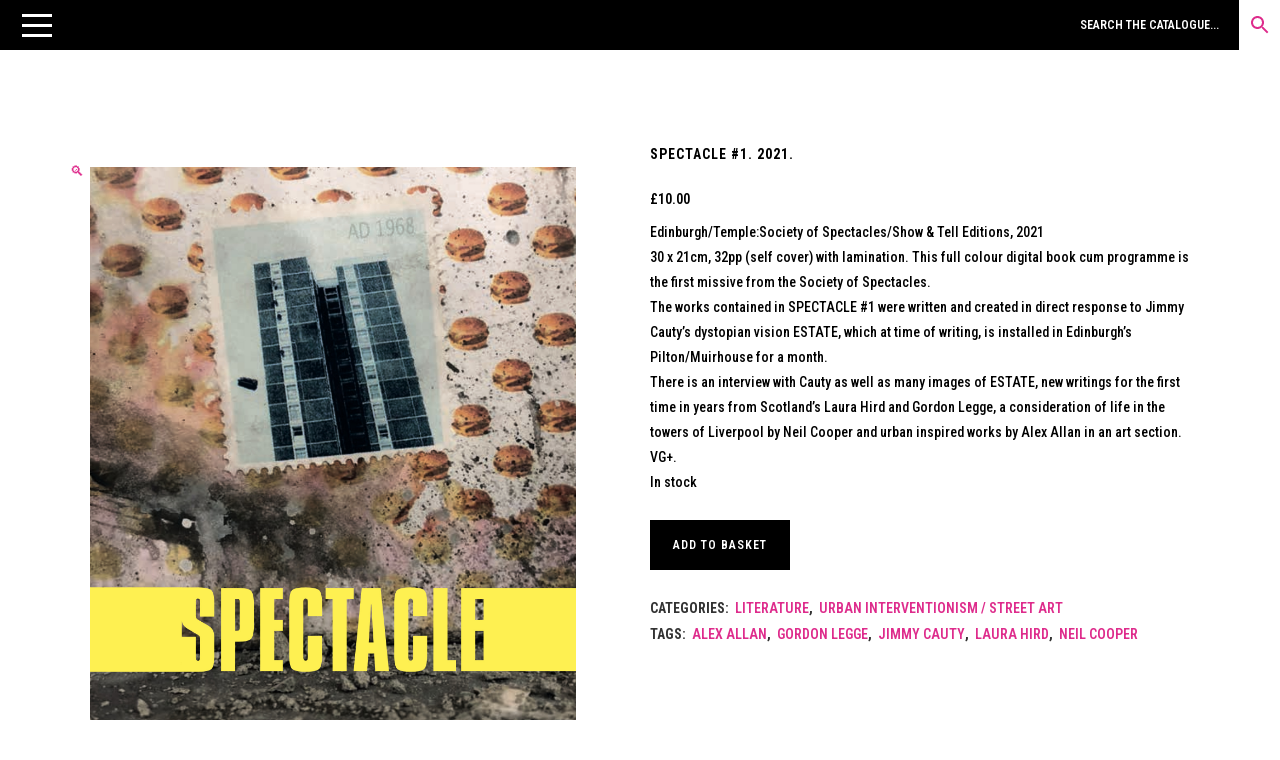

--- FILE ---
content_type: text/html; charset=UTF-8
request_url: https://unoriginalsins.co.uk/product/spectacle-1-2021/
body_size: 40641
content:
<!DOCTYPE html>
<html dir="ltr" lang="en-GB" prefix="og: https://ogp.me/ns#">
<head>
<meta charset="UTF-8" />
<meta name="viewport" content="width=device-width,initial-scale=1,user-scalable=no">
<link rel="profile" href="http://gmpg.org/xfn/11" />
<link rel="pingback" href="https://unoriginalsins.co.uk/xmlrpc.php" />
<title>SPECTACLE #1. 2021. - Unoriginal Sins</title>
<style>img:is([sizes="auto" i], [sizes^="auto," i]) { contain-intrinsic-size: 3000px 1500px }</style>
<!-- All in One SEO 4.8.1.1 - aioseo.com -->
<meta name="description" content="Edinburgh/Temple:Society of Spectacles/Show &amp; Tell Editions, 2021 30 x 21cm, 32pp (self cover) with lamination. This full colour digital book cum programme is the first missive from the Society of Spectacles. The works contained in SPECTACLE #1 were written and created in direct response to Jimmy Cauty&#039;s dystopian vision ESTATE, which at time of writing, is installed in Edinburgh&#039;s Pilton/Muirhouse for a month. There is an interview with Cauty as well as many images of ESTATE, new writings for the first time in years from Scotland&#039;s Laura Hird and Gordon Legge, a consideration of life in the towers of Liverpool by Neil Cooper and urban inspired works by Alex Allan in an art section. VG+. In stock" />
<meta name="robots" content="max-image-preview:large" />
<link rel="canonical" href="https://unoriginalsins.co.uk/product/spectacle-1-2021/" />
<meta name="generator" content="All in One SEO (AIOSEO) 4.8.1.1" />
<meta property="og:locale" content="en_GB" />
<meta property="og:site_name" content="Unoriginal Sins" />
<meta property="og:type" content="article" />
<meta property="og:title" content="SPECTACLE #1. 2021. - Unoriginal Sins" />
<meta property="og:description" content="Edinburgh/Temple:Society of Spectacles/Show &amp; Tell Editions, 2021 30 x 21cm, 32pp (self cover) with lamination. This full colour digital book cum programme is the first missive from the Society of Spectacles. The works contained in SPECTACLE #1 were written and created in direct response to Jimmy Cauty&#039;s dystopian vision ESTATE, which at time of writing, is installed in Edinburgh&#039;s Pilton/Muirhouse for a month. There is an interview with Cauty as well as many images of ESTATE, new writings for the first time in years from Scotland&#039;s Laura Hird and Gordon Legge, a consideration of life in the towers of Liverpool by Neil Cooper and urban inspired works by Alex Allan in an art section. VG+. In stock" />
<meta property="og:url" content="https://unoriginalsins.co.uk/product/spectacle-1-2021/" />
<meta property="og:image" content="https://unoriginalsins.co.uk/wp-content/uploads/2021/06/Screenshot-2021-05-12-at-17.36.18.jpg" />
<meta property="og:image:secure_url" content="https://unoriginalsins.co.uk/wp-content/uploads/2021/06/Screenshot-2021-05-12-at-17.36.18.jpg" />
<meta property="og:image:width" content="1774" />
<meta property="og:image:height" content="2526" />
<meta property="article:published_time" content="2021-05-26T06:27:30+00:00" />
<meta property="article:modified_time" content="2023-03-02T16:20:56+00:00" />
<meta name="twitter:card" content="summary_large_image" />
<meta name="twitter:title" content="SPECTACLE #1. 2021. - Unoriginal Sins" />
<meta name="twitter:description" content="Edinburgh/Temple:Society of Spectacles/Show &amp; Tell Editions, 2021 30 x 21cm, 32pp (self cover) with lamination. This full colour digital book cum programme is the first missive from the Society of Spectacles. The works contained in SPECTACLE #1 were written and created in direct response to Jimmy Cauty&#039;s dystopian vision ESTATE, which at time of writing, is installed in Edinburgh&#039;s Pilton/Muirhouse for a month. There is an interview with Cauty as well as many images of ESTATE, new writings for the first time in years from Scotland&#039;s Laura Hird and Gordon Legge, a consideration of life in the towers of Liverpool by Neil Cooper and urban inspired works by Alex Allan in an art section. VG+. In stock" />
<meta name="twitter:image" content="https://unoriginalsins.co.uk/wp-content/uploads/2021/06/Screenshot-2021-05-12-at-17.36.18.jpg" />
<script type="application/ld+json" class="aioseo-schema">
{"@context":"https:\/\/schema.org","@graph":[{"@type":"BreadcrumbList","@id":"https:\/\/unoriginalsins.co.uk\/product\/spectacle-1-2021\/#breadcrumblist","itemListElement":[{"@type":"ListItem","@id":"https:\/\/unoriginalsins.co.uk\/#listItem","position":1,"name":"Home","item":"https:\/\/unoriginalsins.co.uk\/","nextItem":{"@type":"ListItem","@id":"https:\/\/unoriginalsins.co.uk\/product\/spectacle-1-2021\/#listItem","name":"SPECTACLE #1. 2021."}},{"@type":"ListItem","@id":"https:\/\/unoriginalsins.co.uk\/product\/spectacle-1-2021\/#listItem","position":2,"name":"SPECTACLE #1. 2021.","previousItem":{"@type":"ListItem","@id":"https:\/\/unoriginalsins.co.uk\/#listItem","name":"Home"}}]},{"@type":"Organization","@id":"https:\/\/unoriginalsins.co.uk\/#organization","name":"Unoriginal Sins","description":"AVANT-GARDES","url":"https:\/\/unoriginalsins.co.uk\/","logo":{"@type":"ImageObject","url":"https:\/\/unoriginalsins.co.uk\/wp-content\/uploads\/2019\/10\/logo-noir.png","@id":"https:\/\/unoriginalsins.co.uk\/product\/spectacle-1-2021\/#organizationLogo","width":2000,"height":670},"image":{"@id":"https:\/\/unoriginalsins.co.uk\/product\/spectacle-1-2021\/#organizationLogo"}},{"@type":"WebPage","@id":"https:\/\/unoriginalsins.co.uk\/product\/spectacle-1-2021\/#webpage","url":"https:\/\/unoriginalsins.co.uk\/product\/spectacle-1-2021\/","name":"SPECTACLE #1. 2021. - Unoriginal Sins","description":"Edinburgh\/Temple:Society of Spectacles\/Show & Tell Editions, 2021 30 x 21cm, 32pp (self cover) with lamination. This full colour digital book cum programme is the first missive from the Society of Spectacles. The works contained in SPECTACLE #1 were written and created in direct response to Jimmy Cauty's dystopian vision ESTATE, which at time of writing, is installed in Edinburgh's Pilton\/Muirhouse for a month. There is an interview with Cauty as well as many images of ESTATE, new writings for the first time in years from Scotland's Laura Hird and Gordon Legge, a consideration of life in the towers of Liverpool by Neil Cooper and urban inspired works by Alex Allan in an art section. VG+. In stock","inLanguage":"en-GB","isPartOf":{"@id":"https:\/\/unoriginalsins.co.uk\/#website"},"breadcrumb":{"@id":"https:\/\/unoriginalsins.co.uk\/product\/spectacle-1-2021\/#breadcrumblist"},"image":{"@type":"ImageObject","url":"https:\/\/unoriginalsins.co.uk\/wp-content\/uploads\/2021\/06\/Screenshot-2021-05-12-at-17.36.18.jpg","@id":"https:\/\/unoriginalsins.co.uk\/product\/spectacle-1-2021\/#mainImage","width":1774,"height":2526},"primaryImageOfPage":{"@id":"https:\/\/unoriginalsins.co.uk\/product\/spectacle-1-2021\/#mainImage"},"datePublished":"2021-05-26T07:27:30+01:00","dateModified":"2023-03-02T16:20:56+00:00"},{"@type":"WebSite","@id":"https:\/\/unoriginalsins.co.uk\/#website","url":"https:\/\/unoriginalsins.co.uk\/","name":"Unoriginal Sins","description":"AVANT-GARDES","inLanguage":"en-GB","publisher":{"@id":"https:\/\/unoriginalsins.co.uk\/#organization"}}]}
</script>
<!-- All in One SEO -->
<link rel='dns-prefetch' href='//omnisnippet1.com' />
<link rel='dns-prefetch' href='//fonts.googleapis.com' />
<link rel="alternate" type="application/rss+xml" title="Unoriginal Sins &raquo; Feed" href="https://unoriginalsins.co.uk/feed/" />
<link rel="alternate" type="application/rss+xml" title="Unoriginal Sins &raquo; Comments Feed" href="https://unoriginalsins.co.uk/comments/feed/" />
<!-- This site uses the Google Analytics by MonsterInsights plugin v8.28.0 - Using Analytics tracking - https://www.monsterinsights.com/ -->
<!-- Note: MonsterInsights is not currently configured on this site. The site owner needs to authenticate with Google Analytics in the MonsterInsights settings panel. -->
<!-- No tracking code set -->
<!-- / Google Analytics by MonsterInsights -->
<!-- <link rel='stylesheet' id='omnisend-woocommerce-checkout-block-checkout-newsletter-subscription-block-css' href='https://unoriginalsins.co.uk/wp-content/plugins/omnisend-connect/includes/blocks/build/omnisend-checkout-block.css?ver=0.1.0' type='text/css' media='all' /> -->
<!-- <link rel='stylesheet' id='omnisend-woocommerce-checkout-block-blocks-integration-css' href='https://unoriginalsins.co.uk/wp-content/plugins/omnisend-connect/includes/blocks/build/omnisend-checkout-block.css?ver=0.1.0' type='text/css' media='all' /> -->
<!-- <link rel='stylesheet' id='easy-autocomplete-css' href='https://unoriginalsins.co.uk/wp-content/plugins/woocommerce-products-filter/js/easy-autocomplete/easy-autocomplete.min.css?ver=3.3.7.3' type='text/css' media='all' /> -->
<!-- <link rel='stylesheet' id='easy-autocomplete-theme-css' href='https://unoriginalsins.co.uk/wp-content/plugins/woocommerce-products-filter/js/easy-autocomplete/easy-autocomplete.themes.min.css?ver=3.3.7.3' type='text/css' media='all' /> -->
<!-- <link rel='stylesheet' id='la-icon-maneger-style-css' href='https://unoriginalsins.co.uk/wp-content/uploads/la_icon_sets/style.min.css?ver=6.8.3' type='text/css' media='all' /> -->
<!-- <link rel='stylesheet' id='wp-block-library-css' href='https://unoriginalsins.co.uk/wp-includes/css/dist/block-library/style.min.css?ver=6.8.3' type='text/css' media='all' /> -->
<link rel="stylesheet" type="text/css" href="//unoriginalsins.co.uk/wp-content/cache/wpfc-minified/movwr4v7/2loja.css" media="all"/>
<style id='classic-theme-styles-inline-css' type='text/css'>
/*! This file is auto-generated */
.wp-block-button__link{color:#fff;background-color:#32373c;border-radius:9999px;box-shadow:none;text-decoration:none;padding:calc(.667em + 2px) calc(1.333em + 2px);font-size:1.125em}.wp-block-file__button{background:#32373c;color:#fff;text-decoration:none}
</style>
<!-- <link rel='stylesheet' id='dashicons-css' href='https://unoriginalsins.co.uk/wp-includes/css/dashicons.min.css?ver=6.8.3' type='text/css' media='all' /> -->
<!-- <link rel='stylesheet' id='essgrid-blocks-editor-css-css' href='https://unoriginalsins.co.uk/wp-content/plugins/essential-grid/admin/includes/builders/gutenberg/build/index.css?ver=1744917550' type='text/css' media='all' /> -->
<link rel="stylesheet" type="text/css" href="//unoriginalsins.co.uk/wp-content/cache/wpfc-minified/2e041ydd/2loja.css" media="all"/>
<style id='global-styles-inline-css' type='text/css'>
:root{--wp--preset--aspect-ratio--square: 1;--wp--preset--aspect-ratio--4-3: 4/3;--wp--preset--aspect-ratio--3-4: 3/4;--wp--preset--aspect-ratio--3-2: 3/2;--wp--preset--aspect-ratio--2-3: 2/3;--wp--preset--aspect-ratio--16-9: 16/9;--wp--preset--aspect-ratio--9-16: 9/16;--wp--preset--color--black: #000000;--wp--preset--color--cyan-bluish-gray: #abb8c3;--wp--preset--color--white: #ffffff;--wp--preset--color--pale-pink: #f78da7;--wp--preset--color--vivid-red: #cf2e2e;--wp--preset--color--luminous-vivid-orange: #ff6900;--wp--preset--color--luminous-vivid-amber: #fcb900;--wp--preset--color--light-green-cyan: #7bdcb5;--wp--preset--color--vivid-green-cyan: #00d084;--wp--preset--color--pale-cyan-blue: #8ed1fc;--wp--preset--color--vivid-cyan-blue: #0693e3;--wp--preset--color--vivid-purple: #9b51e0;--wp--preset--gradient--vivid-cyan-blue-to-vivid-purple: linear-gradient(135deg,rgba(6,147,227,1) 0%,rgb(155,81,224) 100%);--wp--preset--gradient--light-green-cyan-to-vivid-green-cyan: linear-gradient(135deg,rgb(122,220,180) 0%,rgb(0,208,130) 100%);--wp--preset--gradient--luminous-vivid-amber-to-luminous-vivid-orange: linear-gradient(135deg,rgba(252,185,0,1) 0%,rgba(255,105,0,1) 100%);--wp--preset--gradient--luminous-vivid-orange-to-vivid-red: linear-gradient(135deg,rgba(255,105,0,1) 0%,rgb(207,46,46) 100%);--wp--preset--gradient--very-light-gray-to-cyan-bluish-gray: linear-gradient(135deg,rgb(238,238,238) 0%,rgb(169,184,195) 100%);--wp--preset--gradient--cool-to-warm-spectrum: linear-gradient(135deg,rgb(74,234,220) 0%,rgb(151,120,209) 20%,rgb(207,42,186) 40%,rgb(238,44,130) 60%,rgb(251,105,98) 80%,rgb(254,248,76) 100%);--wp--preset--gradient--blush-light-purple: linear-gradient(135deg,rgb(255,206,236) 0%,rgb(152,150,240) 100%);--wp--preset--gradient--blush-bordeaux: linear-gradient(135deg,rgb(254,205,165) 0%,rgb(254,45,45) 50%,rgb(107,0,62) 100%);--wp--preset--gradient--luminous-dusk: linear-gradient(135deg,rgb(255,203,112) 0%,rgb(199,81,192) 50%,rgb(65,88,208) 100%);--wp--preset--gradient--pale-ocean: linear-gradient(135deg,rgb(255,245,203) 0%,rgb(182,227,212) 50%,rgb(51,167,181) 100%);--wp--preset--gradient--electric-grass: linear-gradient(135deg,rgb(202,248,128) 0%,rgb(113,206,126) 100%);--wp--preset--gradient--midnight: linear-gradient(135deg,rgb(2,3,129) 0%,rgb(40,116,252) 100%);--wp--preset--font-size--small: 13px;--wp--preset--font-size--medium: 20px;--wp--preset--font-size--large: 36px;--wp--preset--font-size--x-large: 42px;--wp--preset--spacing--20: 0.44rem;--wp--preset--spacing--30: 0.67rem;--wp--preset--spacing--40: 1rem;--wp--preset--spacing--50: 1.5rem;--wp--preset--spacing--60: 2.25rem;--wp--preset--spacing--70: 3.38rem;--wp--preset--spacing--80: 5.06rem;--wp--preset--shadow--natural: 6px 6px 9px rgba(0, 0, 0, 0.2);--wp--preset--shadow--deep: 12px 12px 50px rgba(0, 0, 0, 0.4);--wp--preset--shadow--sharp: 6px 6px 0px rgba(0, 0, 0, 0.2);--wp--preset--shadow--outlined: 6px 6px 0px -3px rgba(255, 255, 255, 1), 6px 6px rgba(0, 0, 0, 1);--wp--preset--shadow--crisp: 6px 6px 0px rgba(0, 0, 0, 1);}:where(.is-layout-flex){gap: 0.5em;}:where(.is-layout-grid){gap: 0.5em;}body .is-layout-flex{display: flex;}.is-layout-flex{flex-wrap: wrap;align-items: center;}.is-layout-flex > :is(*, div){margin: 0;}body .is-layout-grid{display: grid;}.is-layout-grid > :is(*, div){margin: 0;}:where(.wp-block-columns.is-layout-flex){gap: 2em;}:where(.wp-block-columns.is-layout-grid){gap: 2em;}:where(.wp-block-post-template.is-layout-flex){gap: 1.25em;}:where(.wp-block-post-template.is-layout-grid){gap: 1.25em;}.has-black-color{color: var(--wp--preset--color--black) !important;}.has-cyan-bluish-gray-color{color: var(--wp--preset--color--cyan-bluish-gray) !important;}.has-white-color{color: var(--wp--preset--color--white) !important;}.has-pale-pink-color{color: var(--wp--preset--color--pale-pink) !important;}.has-vivid-red-color{color: var(--wp--preset--color--vivid-red) !important;}.has-luminous-vivid-orange-color{color: var(--wp--preset--color--luminous-vivid-orange) !important;}.has-luminous-vivid-amber-color{color: var(--wp--preset--color--luminous-vivid-amber) !important;}.has-light-green-cyan-color{color: var(--wp--preset--color--light-green-cyan) !important;}.has-vivid-green-cyan-color{color: var(--wp--preset--color--vivid-green-cyan) !important;}.has-pale-cyan-blue-color{color: var(--wp--preset--color--pale-cyan-blue) !important;}.has-vivid-cyan-blue-color{color: var(--wp--preset--color--vivid-cyan-blue) !important;}.has-vivid-purple-color{color: var(--wp--preset--color--vivid-purple) !important;}.has-black-background-color{background-color: var(--wp--preset--color--black) !important;}.has-cyan-bluish-gray-background-color{background-color: var(--wp--preset--color--cyan-bluish-gray) !important;}.has-white-background-color{background-color: var(--wp--preset--color--white) !important;}.has-pale-pink-background-color{background-color: var(--wp--preset--color--pale-pink) !important;}.has-vivid-red-background-color{background-color: var(--wp--preset--color--vivid-red) !important;}.has-luminous-vivid-orange-background-color{background-color: var(--wp--preset--color--luminous-vivid-orange) !important;}.has-luminous-vivid-amber-background-color{background-color: var(--wp--preset--color--luminous-vivid-amber) !important;}.has-light-green-cyan-background-color{background-color: var(--wp--preset--color--light-green-cyan) !important;}.has-vivid-green-cyan-background-color{background-color: var(--wp--preset--color--vivid-green-cyan) !important;}.has-pale-cyan-blue-background-color{background-color: var(--wp--preset--color--pale-cyan-blue) !important;}.has-vivid-cyan-blue-background-color{background-color: var(--wp--preset--color--vivid-cyan-blue) !important;}.has-vivid-purple-background-color{background-color: var(--wp--preset--color--vivid-purple) !important;}.has-black-border-color{border-color: var(--wp--preset--color--black) !important;}.has-cyan-bluish-gray-border-color{border-color: var(--wp--preset--color--cyan-bluish-gray) !important;}.has-white-border-color{border-color: var(--wp--preset--color--white) !important;}.has-pale-pink-border-color{border-color: var(--wp--preset--color--pale-pink) !important;}.has-vivid-red-border-color{border-color: var(--wp--preset--color--vivid-red) !important;}.has-luminous-vivid-orange-border-color{border-color: var(--wp--preset--color--luminous-vivid-orange) !important;}.has-luminous-vivid-amber-border-color{border-color: var(--wp--preset--color--luminous-vivid-amber) !important;}.has-light-green-cyan-border-color{border-color: var(--wp--preset--color--light-green-cyan) !important;}.has-vivid-green-cyan-border-color{border-color: var(--wp--preset--color--vivid-green-cyan) !important;}.has-pale-cyan-blue-border-color{border-color: var(--wp--preset--color--pale-cyan-blue) !important;}.has-vivid-cyan-blue-border-color{border-color: var(--wp--preset--color--vivid-cyan-blue) !important;}.has-vivid-purple-border-color{border-color: var(--wp--preset--color--vivid-purple) !important;}.has-vivid-cyan-blue-to-vivid-purple-gradient-background{background: var(--wp--preset--gradient--vivid-cyan-blue-to-vivid-purple) !important;}.has-light-green-cyan-to-vivid-green-cyan-gradient-background{background: var(--wp--preset--gradient--light-green-cyan-to-vivid-green-cyan) !important;}.has-luminous-vivid-amber-to-luminous-vivid-orange-gradient-background{background: var(--wp--preset--gradient--luminous-vivid-amber-to-luminous-vivid-orange) !important;}.has-luminous-vivid-orange-to-vivid-red-gradient-background{background: var(--wp--preset--gradient--luminous-vivid-orange-to-vivid-red) !important;}.has-very-light-gray-to-cyan-bluish-gray-gradient-background{background: var(--wp--preset--gradient--very-light-gray-to-cyan-bluish-gray) !important;}.has-cool-to-warm-spectrum-gradient-background{background: var(--wp--preset--gradient--cool-to-warm-spectrum) !important;}.has-blush-light-purple-gradient-background{background: var(--wp--preset--gradient--blush-light-purple) !important;}.has-blush-bordeaux-gradient-background{background: var(--wp--preset--gradient--blush-bordeaux) !important;}.has-luminous-dusk-gradient-background{background: var(--wp--preset--gradient--luminous-dusk) !important;}.has-pale-ocean-gradient-background{background: var(--wp--preset--gradient--pale-ocean) !important;}.has-electric-grass-gradient-background{background: var(--wp--preset--gradient--electric-grass) !important;}.has-midnight-gradient-background{background: var(--wp--preset--gradient--midnight) !important;}.has-small-font-size{font-size: var(--wp--preset--font-size--small) !important;}.has-medium-font-size{font-size: var(--wp--preset--font-size--medium) !important;}.has-large-font-size{font-size: var(--wp--preset--font-size--large) !important;}.has-x-large-font-size{font-size: var(--wp--preset--font-size--x-large) !important;}
:where(.wp-block-post-template.is-layout-flex){gap: 1.25em;}:where(.wp-block-post-template.is-layout-grid){gap: 1.25em;}
:where(.wp-block-columns.is-layout-flex){gap: 2em;}:where(.wp-block-columns.is-layout-grid){gap: 2em;}
:root :where(.wp-block-pullquote){font-size: 1.5em;line-height: 1.6;}
</style>
<!-- <link rel='stylesheet' id='sf_styles-css' href='https://unoriginalsins.co.uk/wp-content/plugins/superfly-menu/css/public.min.css?ver=6.8.3' type='text/css' media='all' /> -->
<!-- <link rel='stylesheet' id='woof-css' href='https://unoriginalsins.co.uk/wp-content/plugins/woocommerce-products-filter/css/front.css?ver=3.3.7.3' type='text/css' media='all' /> -->
<link rel="stylesheet" type="text/css" href="//unoriginalsins.co.uk/wp-content/cache/wpfc-minified/1etczci7/2loja.css" media="all"/>
<style id='woof-inline-css' type='text/css'>
.woof_products_top_panel li span, .woof_products_top_panel2 li span{background: url(https://unoriginalsins.co.uk/wp-content/plugins/woocommerce-products-filter/img/delete.png);background-size: 14px 14px;background-repeat: no-repeat;background-position: right;}
.woof_show_auto_form,.woof_hide_auto_form{ background-image: none ;}
.jQuery-plainOverlay-progress {
border-top: 12px solid #de2c8c !important;
}
.woof_edit_view{
display: none;
}
.woof_sid_flat_dark .woof_submit_search_form_container button{
border: 2px solid #f4f4f4;
background: #f4f4f4;
box-shadow: none;
color: #000;
}
.woof_sid_flat_dark .woof_submit_search_form_container button:hover {
border: 2px solid #f4f4f4;
background: #f4f4f4;
box-shadow: none;
color: #de2c8c;
}
.select2-results
{text-transform:uppercase;}
.woof_auto_1_columns .woof_container {
display: inline-block;
vertical-align: top;
width: 100%;
padding: 10px 0px 10px 0px;
min-width: 150px;
}
.woof_sid_flat_dark {
border: solid 0px #f4f4f4;
background: #fff;
margin-bottom: 12px;
margin-top: 30px;
padding: 12px 0px 12px 0px;
color: #000;
}
</style>
<!-- <link rel='stylesheet' id='plainoverlay-css' href='https://unoriginalsins.co.uk/wp-content/plugins/woocommerce-products-filter/css/plainoverlay.css?ver=3.3.7.3' type='text/css' media='all' /> -->
<!-- <link rel='stylesheet' id='icheck-jquery-color-flat-css' href='https://unoriginalsins.co.uk/wp-content/plugins/woocommerce-products-filter/js/icheck/skins/flat/_all.css?ver=3.3.7.3' type='text/css' media='all' /> -->
<!-- <link rel='stylesheet' id='icheck-jquery-color-square-css' href='https://unoriginalsins.co.uk/wp-content/plugins/woocommerce-products-filter/js/icheck/skins/square/_all.css?ver=3.3.7.3' type='text/css' media='all' /> -->
<!-- <link rel='stylesheet' id='icheck-jquery-color-minimal-css' href='https://unoriginalsins.co.uk/wp-content/plugins/woocommerce-products-filter/js/icheck/skins/minimal/_all.css?ver=3.3.7.3' type='text/css' media='all' /> -->
<!-- <link rel='stylesheet' id='woof_by_author_html_items-css' href='https://unoriginalsins.co.uk/wp-content/plugins/woocommerce-products-filter/ext/by_author/css/by_author.css?ver=3.3.7.3' type='text/css' media='all' /> -->
<!-- <link rel='stylesheet' id='woof_by_backorder_html_items-css' href='https://unoriginalsins.co.uk/wp-content/plugins/woocommerce-products-filter/ext/by_backorder/css/by_backorder.css?ver=3.3.7.3' type='text/css' media='all' /> -->
<!-- <link rel='stylesheet' id='woof_by_instock_html_items-css' href='https://unoriginalsins.co.uk/wp-content/plugins/woocommerce-products-filter/ext/by_instock/css/by_instock.css?ver=3.3.7.3' type='text/css' media='all' /> -->
<!-- <link rel='stylesheet' id='woof_by_onsales_html_items-css' href='https://unoriginalsins.co.uk/wp-content/plugins/woocommerce-products-filter/ext/by_onsales/css/by_onsales.css?ver=3.3.7.3' type='text/css' media='all' /> -->
<!-- <link rel='stylesheet' id='woof_by_sku_html_items-css' href='https://unoriginalsins.co.uk/wp-content/plugins/woocommerce-products-filter/ext/by_sku/css/by_sku.css?ver=3.3.7.3' type='text/css' media='all' /> -->
<!-- <link rel='stylesheet' id='woof_by_text_html_items-css' href='https://unoriginalsins.co.uk/wp-content/plugins/woocommerce-products-filter/ext/by_text/assets/css/front.css?ver=3.3.7.3' type='text/css' media='all' /> -->
<!-- <link rel='stylesheet' id='woof_color_html_items-css' href='https://unoriginalsins.co.uk/wp-content/plugins/woocommerce-products-filter/ext/color/css/html_types/color.css?ver=3.3.7.3' type='text/css' media='all' /> -->
<!-- <link rel='stylesheet' id='woof_image_html_items-css' href='https://unoriginalsins.co.uk/wp-content/plugins/woocommerce-products-filter/ext/image/css/html_types/image.css?ver=3.3.7.3' type='text/css' media='all' /> -->
<!-- <link rel='stylesheet' id='woof_label_html_items-css' href='https://unoriginalsins.co.uk/wp-content/plugins/woocommerce-products-filter/ext/label/css/html_types/label.css?ver=3.3.7.3' type='text/css' media='all' /> -->
<!-- <link rel='stylesheet' id='woof_quick_search_html_items-css' href='https://unoriginalsins.co.uk/wp-content/plugins/woocommerce-products-filter/ext/quick_search/css/quick_search.css?ver=3.3.7.3' type='text/css' media='all' /> -->
<!-- <link rel='stylesheet' id='woof_select_hierarchy_html_items-css' href='https://unoriginalsins.co.uk/wp-content/plugins/woocommerce-products-filter/ext/select_hierarchy/css/html_types/select_hierarchy.css?ver=3.3.7.3' type='text/css' media='all' /> -->
<!-- <link rel='stylesheet' id='woof_select_radio_check_html_items-css' href='https://unoriginalsins.co.uk/wp-content/plugins/woocommerce-products-filter/ext/select_radio_check/css/html_types/select_radio_check.css?ver=3.3.7.3' type='text/css' media='all' /> -->
<!-- <link rel='stylesheet' id='woof_slider_html_items-css' href='https://unoriginalsins.co.uk/wp-content/plugins/woocommerce-products-filter/ext/slider/css/html_types/slider.css?ver=3.3.7.3' type='text/css' media='all' /> -->
<!-- <link rel='stylesheet' id='woof_sd_html_items_checkbox-css' href='https://unoriginalsins.co.uk/wp-content/plugins/woocommerce-products-filter/ext/smart_designer/css/elements/checkbox.css?ver=3.3.7.3' type='text/css' media='all' /> -->
<!-- <link rel='stylesheet' id='woof_sd_html_items_radio-css' href='https://unoriginalsins.co.uk/wp-content/plugins/woocommerce-products-filter/ext/smart_designer/css/elements/radio.css?ver=3.3.7.3' type='text/css' media='all' /> -->
<!-- <link rel='stylesheet' id='woof_sd_html_items_switcher-css' href='https://unoriginalsins.co.uk/wp-content/plugins/woocommerce-products-filter/ext/smart_designer/css/elements/switcher.css?ver=3.3.7.3' type='text/css' media='all' /> -->
<!-- <link rel='stylesheet' id='woof_sd_html_items_color-css' href='https://unoriginalsins.co.uk/wp-content/plugins/woocommerce-products-filter/ext/smart_designer/css/elements/color.css?ver=3.3.7.3' type='text/css' media='all' /> -->
<!-- <link rel='stylesheet' id='woof_sd_html_items_tooltip-css' href='https://unoriginalsins.co.uk/wp-content/plugins/woocommerce-products-filter/ext/smart_designer/css/tooltip.css?ver=3.3.7.3' type='text/css' media='all' /> -->
<!-- <link rel='stylesheet' id='woof_sd_html_items_front-css' href='https://unoriginalsins.co.uk/wp-content/plugins/woocommerce-products-filter/ext/smart_designer/css/front.css?ver=3.3.7.3' type='text/css' media='all' /> -->
<!-- <link rel='stylesheet' id='woof-switcher23-css' href='https://unoriginalsins.co.uk/wp-content/plugins/woocommerce-products-filter/css/switcher.css?ver=3.3.7.3' type='text/css' media='all' /> -->
<!-- <link rel='stylesheet' id='select2-css' href='https://unoriginalsins.co.uk/wp-content/plugins/woocommerce/assets/css/select2.css?ver=10.3.5' type='text/css' media='all' /> -->
<!-- <link rel='stylesheet' id='photoswipe-css' href='https://unoriginalsins.co.uk/wp-content/plugins/woocommerce/assets/css/photoswipe/photoswipe.min.css?ver=10.3.5' type='text/css' media='all' /> -->
<!-- <link rel='stylesheet' id='photoswipe-default-skin-css' href='https://unoriginalsins.co.uk/wp-content/plugins/woocommerce/assets/css/photoswipe/default-skin/default-skin.min.css?ver=10.3.5' type='text/css' media='all' /> -->
<link rel="stylesheet" type="text/css" href="//unoriginalsins.co.uk/wp-content/cache/wpfc-minified/jzsv25p0/2loja.css" media="all"/>
<style id='woocommerce-inline-inline-css' type='text/css'>
.woocommerce form .form-row .required { visibility: visible; }
</style>
<!-- <link rel='stylesheet' id='aws-style-css' href='https://unoriginalsins.co.uk/wp-content/plugins/advanced-woo-search/assets/css/common.min.css?ver=3.48' type='text/css' media='all' /> -->
<!-- <link rel='stylesheet' id='hint-css' href='https://unoriginalsins.co.uk/wp-content/plugins/woo-fly-cart-premium/assets/hint/hint.min.css?ver=6.8.3' type='text/css' media='all' /> -->
<!-- <link rel='stylesheet' id='woofc-fonts-css' href='https://unoriginalsins.co.uk/wp-content/plugins/woo-fly-cart-premium/assets/css/fonts.css?ver=6.8.3' type='text/css' media='all' /> -->
<!-- <link rel='stylesheet' id='woofc-frontend-css' href='https://unoriginalsins.co.uk/wp-content/plugins/woo-fly-cart-premium/assets/css/frontend.css?ver=5.9.8' type='text/css' media='all' /> -->
<link rel="stylesheet" type="text/css" href="//unoriginalsins.co.uk/wp-content/cache/wpfc-minified/11s86hk4/2loja.css" media="all"/>
<style id='woofc-frontend-inline-css' type='text/css'>
.woofc-area.woofc-style-01 .woofc-inner, .woofc-area.woofc-style-03 .woofc-inner, .woofc-area.woofc-style-02 .woofc-area-bot .woofc-action .woofc-action-inner > div a:hover, .woofc-area.woofc-style-04 .woofc-area-bot .woofc-action .woofc-action-inner > div a:hover {
background-color: #de2c8c;
}
.woofc-area.woofc-style-01 .woofc-area-bot .woofc-action .woofc-action-inner > div a, .woofc-area.woofc-style-02 .woofc-area-bot .woofc-action .woofc-action-inner > div a, .woofc-area.woofc-style-03 .woofc-area-bot .woofc-action .woofc-action-inner > div a, .woofc-area.woofc-style-04 .woofc-area-bot .woofc-action .woofc-action-inner > div a {
outline: none;
color: #de2c8c;
}
.woofc-area.woofc-style-02 .woofc-area-bot .woofc-action .woofc-action-inner > div a, .woofc-area.woofc-style-04 .woofc-area-bot .woofc-action .woofc-action-inner > div a {
border-color: #de2c8c;
}
.woofc-area.woofc-style-05 .woofc-inner{
background-color: #de2c8c;
background-image: url('');
background-size: cover;
background-position: center;
background-repeat: no-repeat;
}
.woofc-count span {
background-color: #de2c8c;
}
</style>
<!-- <link rel='stylesheet' id='brands-styles-css' href='https://unoriginalsins.co.uk/wp-content/plugins/woocommerce/assets/css/brands.css?ver=10.3.5' type='text/css' media='all' /> -->
<!-- <link rel='stylesheet' id='mediaelement-css' href='https://unoriginalsins.co.uk/wp-includes/js/mediaelement/mediaelementplayer-legacy.min.css?ver=4.2.17' type='text/css' media='all' /> -->
<!-- <link rel='stylesheet' id='wp-mediaelement-css' href='https://unoriginalsins.co.uk/wp-includes/js/mediaelement/wp-mediaelement.min.css?ver=6.8.3' type='text/css' media='all' /> -->
<!-- <link rel='stylesheet' id='bridge-default-style-css' href='https://unoriginalsins.co.uk/wp-content/themes/bridge/style.css?ver=6.8.3' type='text/css' media='all' /> -->
<!-- <link rel='stylesheet' id='bridge-qode-font_awesome-css' href='https://unoriginalsins.co.uk/wp-content/themes/bridge/css/font-awesome/css/font-awesome.min.css?ver=6.8.3' type='text/css' media='all' /> -->
<!-- <link rel='stylesheet' id='bridge-qode-font_elegant-css' href='https://unoriginalsins.co.uk/wp-content/themes/bridge/css/elegant-icons/style.min.css?ver=6.8.3' type='text/css' media='all' /> -->
<!-- <link rel='stylesheet' id='bridge-qode-linea_icons-css' href='https://unoriginalsins.co.uk/wp-content/themes/bridge/css/linea-icons/style.css?ver=6.8.3' type='text/css' media='all' /> -->
<!-- <link rel='stylesheet' id='bridge-qode-dripicons-css' href='https://unoriginalsins.co.uk/wp-content/themes/bridge/css/dripicons/dripicons.css?ver=6.8.3' type='text/css' media='all' /> -->
<!-- <link rel='stylesheet' id='bridge-qode-kiko-css' href='https://unoriginalsins.co.uk/wp-content/themes/bridge/css/kiko/kiko-all.css?ver=6.8.3' type='text/css' media='all' /> -->
<!-- <link rel='stylesheet' id='bridge-qode-font_awesome_5-css' href='https://unoriginalsins.co.uk/wp-content/themes/bridge/css/font-awesome-5/css/font-awesome-5.min.css?ver=6.8.3' type='text/css' media='all' /> -->
<!-- <link rel='stylesheet' id='bridge-stylesheet-css' href='https://unoriginalsins.co.uk/wp-content/themes/bridge/css/stylesheet.min.css?ver=6.8.3' type='text/css' media='all' /> -->
<link rel="stylesheet" type="text/css" href="//unoriginalsins.co.uk/wp-content/cache/wpfc-minified/31k3cgzo/2loja.css" media="all"/>
<style id='bridge-stylesheet-inline-css' type='text/css'>
.postid-41019.disabled_footer_top .footer_top_holder, .postid-41019.disabled_footer_bottom .footer_bottom_holder { display: none;}
</style>
<!-- <link rel='stylesheet' id='bridge-woocommerce-css' href='https://unoriginalsins.co.uk/wp-content/themes/bridge/css/woocommerce.min.css?ver=6.8.3' type='text/css' media='all' /> -->
<!-- <link rel='stylesheet' id='bridge-woocommerce-responsive-css' href='https://unoriginalsins.co.uk/wp-content/themes/bridge/css/woocommerce_responsive.min.css?ver=6.8.3' type='text/css' media='all' /> -->
<!-- <link rel='stylesheet' id='bridge-print-css' href='https://unoriginalsins.co.uk/wp-content/themes/bridge/css/print.css?ver=6.8.3' type='text/css' media='all' /> -->
<!-- <link rel='stylesheet' id='bridge-style-dynamic-css' href='https://unoriginalsins.co.uk/wp-content/themes/bridge/css/style_dynamic_callback.php?ver=6.8.3' type='text/css' media='all' /> -->
<!-- <link rel='stylesheet' id='bridge-responsive-css' href='https://unoriginalsins.co.uk/wp-content/themes/bridge/css/responsive.min.css?ver=6.8.3' type='text/css' media='all' /> -->
<!-- <link rel='stylesheet' id='bridge-style-dynamic-responsive-css' href='https://unoriginalsins.co.uk/wp-content/themes/bridge/css/style_dynamic_responsive_callback.php?ver=6.8.3' type='text/css' media='all' /> -->
<link rel="stylesheet" type="text/css" href="//unoriginalsins.co.uk/wp-content/cache/wpfc-minified/32qf49ms/2loja.css" media="all"/>
<style id='bridge-style-dynamic-responsive-inline-css' type='text/css'>
.woocommerce span.onsale {
display: none;
}
.esgbox-caption__body {
background: #fff !important;
max-width: 500px;
text-align:left;
padding: 25px 25px 25px 25px;
}
.esgbox-caption-title {font-weight: bold;}
.esgbox-caption-top {
top: 0;
padding: 25px 44px 75px;
background: linear-gradient(180deg,rgba(255,255,255,.85) 0,rgba(255,255,255,.3) 50%,rgba(255,255,255,.15) 65%,rgba(255,255,255,.075) 75.5%,rgba(255,255,255,.037) 82.85%,rgba(0,0,0,.019) 88%,transparent) !important;
}
.woocommerce #payment ul.payment_methods li label img {
display: none;
}
.esgbox-caption-bottom {
bottom: 0;
background: transparent !important;
}
.term-description p {
color: 000;
font-size: 22px;
}
.aws-container .aws-search-form .aws-search-clear span {display: none;}
.aws-container .aws-show-clear .aws-search-field {
padding-right: 20px;
padding-left: 20px;
}
.content.content_top_margin {
margin-top: 90px !important;
}
.aws-container .aws-search-field,
.aws-container .aws-search-field::-webkit-input-placeholder {
color: #fff;
text-align: right;
}
@media only screen and (max-width: 1000px){
.header_top .left {display: none;}
.header_top .right {
float: right;
}
}
.header_top, .fixed_top_header .top_header {
height: 50px;
}
.aws-container .aws-search-form {
height: 50px;
}
.aws-container .aws-search-form {
position: relative;
width: 300px;}
.header_bottom_right_widget_holder {
padding: 0 0px;}
.fixed_top_header .top_header>.right {
padding-right: 0px;
}
.woocommerce .product .qode-add-gallery-and-zoom-support .woocommerce-product-gallery__trigger:after {
content: "";
}
header.centered_logo .logo_wrapper {
float: none;
display: none;
}
.wp-block-social-links:not(.is-style-logos-only) .wp-social-link-instagram {
background-color: #de2c8c;
color: #fff;
}
.header_bottom, nav.mobile_menu {
display: none;}
}
.breadcrumbs, .breadcrumb .current, .breadcrumb a {
color: #de2c8c;
font-size: 11px;
font-weight: 600;
text-transform: uppercase;
color: #de2c8c;
font-size: 11px;
text-align: left;
font-weight: 600;
text-transform: uppercase;
max-width: 350px;
margin: 0 auto 0px 10px;
}
.qode-related-upsells-title{padding-top: 50px;}
.flex-viewport {
margin-bottom: 20px;}
.woocommerce .product .qode-add-gallery-and-zoom-support .woocommerce-product-gallery__trigger {display: none;}
.woocommerce div.product .images img {
max-width: 90%;
}
.myaccount_user, .woocommerce .woocommerce-error, .woocommerce .woocommerce-info, .woocommerce .woocommerce-message, .woocommerce div.message {
font-weight: 600;
font-family: "Roboto Condensed",sans-serif;
color: #000;
font-size: 16px;
}
.woocommerce .product .onsale, .woocommerce .product .single-onsale {
background-color: #de2c8c;
}
nav.content_menu .nav_select_menu {
padding: 0px 25px 0px 25px;
border: 0px solid #eaeaea;
}
nav.content_menu ul li.active a, nav.content_menu ul li.active i {
color: #de2c8c;
}
nav.content_menu ul li a {
color: #303030;
font-size: 15px;
text-decoration: none;
padding: 21px 25px 21px 0px;
}
nav.content_menu { border-bottom: 2px solid #de2c8c;
}
nav.content_menu ul {
text-align: center;
}
.tg-item .tg-cats-holder, .tg-item .tg-item-excerpt, .tg-item .tg-item-title, .tg-item .tg-item-title a {
word-wrap: normal !important;
-webkit-hyphens: none;
-moz-hyphens: none;
-ms-hyphens: none;
hyphens: none !important;
}
.outofstock .price{display:none}
.outofstock .amount{display:none}
.woocommerce table tr td {
color: #000;
text-transform: uppercase;
font-size: 14px;
}
.woocommerce div.cart-collaterals div.cart_totals table strong, .woocommerce div.cart-collaterals div.cart_totals table th, .woocommerce-page .div.cart-collaterals div.cart_totals table strong, .woocommerce-page .div.cart-collaterals div.cart_totals table th {
font-weight: 600;
text-transform: uppercase;
font-size: 14px;
}
.woocommerce table.cart div.coupon .input-text, .woocommerce-page table.cart div.coupon .input-text {
background-color: #fff;
font-family: "Roboto Condensed";
font-size: 14px;
text-transform: uppercase;
letter-spacing: 1px;
font-weight: 600;
color: #de2c8c !important;
border-bottom: 2px solid #de2c8c !important;
}
.woocommerce table.cart tbody tr span.amount, .woocommerce-page table.cart tbody span.amount {
font-family: "Roboto Condensed";
color: #000;
font-size: 14px;
}
.woocommerce table.cart tbody td.product-remove, .woocommerce-page table.cart tbody td.product-remove {
text-align: center;
border-right: 1px solid #fff;
}
.woocommerce .checkout table.shop_table thead tr th, .woocommerce table.cart thead tr th, .woocommerce-account table.my_account_orders thead tr th, .woocommerce-page .checkout table.shop_table thead tr th, .woocommerce-page table.cart thead tr th, .woocommerce-page table.my_account_orders thead tr th {
border: 2px solid #000;
}
.woocommerce-cart table.cart tbody tr {
border: 1px solid #fff;
background-color: #fff;
}
.woocommerce .checkout table.shop_table thead tr th, .woocommerce table.cart thead tr th, .woocommerce-account table.my_account_orders thead tr th, .woocommerce-page .checkout table.shop_table thead tr th, .woocommerce-page table.cart thead tr th, .woocommerce-page table.my_account_orders thead tr th {
font-family: "Roboto Condensed";
}
.woocommerce form.checkout table.shop_table td strong, .woocommerce form.checkout table.shop_table th {
font-weight: 600;
text-transform: uppercase;
}
.woocommerce #payment ul.payment_methods li .payment_box {
padding: 10px 0 0 20px;
}
.woocommerce #payment ul.payment_methods {
list-style: none;
border-bottom: 1px solid #ffffff;
margin-bottom: 50px;}
.woocommerce #payment ul.payment_methods li {
background-color: #f4f4f4;
padding: 10px 20px;
border: 0px solid #f4f4f4;
border-bottom: 0;
}
.select2-container--default .select2-selection--single {
background-color: #f4f4f4;
border: 1px solid #f4f4f4;
text-transform: uppercase;}
.select2-container--default .select2-selection--single .select2-selection__rendered {
background: #f4f4f4 !important;
}
div.wpforms-container-full .wpforms-form .wpforms-field-label {
display: block;
font-weight: 700;
font-size: 16px;
float: right;
line-height: 1.3;
margin: 0 0 20px 0;
padding: 0;
}
div.wpforms-container-full .wpforms-form input[type=date], div.wpforms-container-full .wpforms-form input[type=datetime], div.wpforms-container-full .wpforms-form input[type=datetime-local], div.wpforms-container-full .wpforms-form input[type=email], div.wpforms-container-full .wpforms-form input[type=month], div.wpforms-container-full .wpforms-form input[type=number], div.wpforms-container-full .wpforms-form input[type=password], div.wpforms-container-full .wpforms-form input[type=range], div.wpforms-container-full .wpforms-form input[type=search], div.wpforms-container-full .wpforms-form input[type=tel], div.wpforms-container-full .wpforms-form input[type=text], div.wpforms-container-full .wpforms-form input[type=time], div.wpforms-container-full .wpforms-form input[type=url], div.wpforms-container-full .wpforms-form input[type=week], div.wpforms-container-full .wpforms-form select, div.wpforms-container-full .wpforms-form textarea {
float: right !important;
}
.aws-search-result .aws_result_title {
font-weight: 600;
color: #000 !important;
}
.aws-search-result .aws_search_more a {
font-weight: 600;
color: #000 !important;
}
.aws-search-result ul li {
border-bottom: 1px solid #de2c8c;
}
.aws-search-result {
background: #fff;
border: 1px solid #000;
font-size: 12px;
text-transform: uppercase;
}
.aws-container .aws-search-field:focus {
background-color: #000 !important;
}
.aws-container .aws-search-field {
color: #de2c8c !important;
}
.aws-container .aws-search-form .aws-search-btn svg {
color: #de2c8c;
}
.aws-container .aws-search-form .aws-form-btn {
background: #fff;
border: 1px solid #fff;
}
.aws-container .aws-search-field {
background-color: #000;
text-transform: uppercase;
font-family: "Roboto Condensed";
font-weight: 600;
border: 0px solid #000;
}
div.wpforms-container-full {
margin-bottom: 0px;
} 
div.wpforms-container-full .wpforms-form input[type=email] {
background: #f4f4f4! important;
border: 0px solid #fff !important;
margin-top: 20px;}
.select2-container--default .select2-dropdown {
border: 0px solid #e6e6e6;
}
.select2-container--default .select2-selection--single .select2-selection__rendered {background: #f7f7f7;}
.woocommerce-shipping-calculator {
border-bottom: 2px #de2c8c solid;
padding-bottom: 20px;
margin-bottom: 20px;
}
.woocommerce ul.products {
text-transform: uppercase !important;
font-size: 10px;
font-weight: 600;
}
.stock.in-stock
{display: none;}
.woocommerce div.product .cart .quantity {
float: right;}
#respond input[type=text], #respond input[type=email], #respond textarea, .contact_form input[type=text], .contact_form textarea {
font-size:14px;
color: #000;
font-family: "Roboto condensed";
font-weight: 500;
}
.woocommerce input[type='text']:not(.qode_search_field):not(.qty), .woocommerce input[type='password'], .woocommerce input[type='email'], .woocommerce-page input[type='text']:not(.qode_search_field):not(.qty), .woocommerce-page input[type='password'], .woocommerce-page input[type='email'], .woocommerce-page input[type='tel'], .woocommerce textarea, .woocommerce-page textarea, .woocommerce .select2-container .select2-choice, .woocommerce-page .select2-container .select2-choice, .woocommerce .select2-dropdown-open.select2-drop-above .select2-choice, .woocommerce .select2-dropdown-open.select2-drop-above .select2-choices, .woocommerce-page .select2-dropdown-open.select2-drop-above .select2-choice, .woocommerce-page .select2-dropdown-open.select2-drop-above .select2-choices, .select2-results, .select2-drop, .woocommerce .select2-container .select2-choice .select2-arrow .select2-arrow:after, .woocommerce-page .select2-container .select2-choice .select2-arrow:after {
color: #000000;
font-family: "Roboto Condensed";
font-weight: 500;}
.q_accordion_holder {
display: none;
}
aside .widget a {
color: #de2c8c;
font-weight: 700;
}
.count{display:none;}
.woocommerce input[type=submit]{
font-size: 16px;
text-align: right;}
.widget #searchsubmit {
color: #de2c8c;
padding:0px;}
.widget #searchform input[type=text] {
font-weight: 700;
color: #000;
background-color: #f4f4f4;
text-transform: uppercase;}
.woocommerce-pagination ul.page-numbers li a:hover, .woocommerce-pagination ul.page-numbers li span.current {
color: #303030;
background-color: #fff;
}
.woocommerce-pagination ul.page-numbers li a, .woocommerce-pagination ul.page-numbers li span {
color: #de2c8c;
font-weight: 600;
font-size: 14px;
border: 0px solid #de2c8c;
-o-border-radius: 0px;
-moz-border-radius: 0px;
-webkit-border-radius: 0px;
-ms-border-radius: 0px;
border-radius: 0px;
}
.woocommerce div.product div.product_meta>span a, .woocommerce div.product div.product_meta>span span {
font-weight: 600;
color: #de2c8c;
text-transform: uppercase;}
</style>
<!-- <link rel='stylesheet' id='js_composer_front-css' href='https://unoriginalsins.co.uk/wp-content/plugins/js_composer/assets/css/js_composer.min.css?ver=8.2' type='text/css' media='all' /> -->
<link rel="stylesheet" type="text/css" href="//unoriginalsins.co.uk/wp-content/cache/wpfc-minified/etzia00x/2loj8.css" media="all"/>
<link rel='stylesheet' id='bridge-style-handle-google-fonts-css' href='https://fonts.googleapis.com/css?family=Raleway%3A100%2C200%2C300%2C400%2C500%2C600%2C700%2C800%2C900%2C100italic%2C300italic%2C400italic%2C700italic%7CRoboto+Condensed%3A100%2C200%2C300%2C400%2C500%2C600%2C700%2C800%2C900%2C100italic%2C300italic%2C400italic%2C700italic%7CAlfa+Slab+One%3A100%2C200%2C300%2C400%2C500%2C600%2C700%2C800%2C900%2C100italic%2C300italic%2C400italic%2C700italic&#038;subset=latin%2Clatin-ext&#038;ver=1.0.0' type='text/css' media='all' />
<!-- <link rel='stylesheet' id='bridge-core-dashboard-style-css' href='https://unoriginalsins.co.uk/wp-content/plugins/bridge-core/modules/core-dashboard/assets/css/core-dashboard.min.css?ver=6.8.3' type='text/css' media='all' /> -->
<!-- <link rel='stylesheet' id='taxopress-frontend-css-css' href='https://unoriginalsins.co.uk/wp-content/plugins/simple-tags/assets/frontend/css/frontend.css?ver=3.36.0' type='text/css' media='all' /> -->
<!-- <link rel='stylesheet' id='tp-fontello-css' href='https://unoriginalsins.co.uk/wp-content/plugins/essential-grid/public/assets/font/fontello/css/fontello.css?ver=3.1.9' type='text/css' media='all' /> -->
<!-- <link rel='stylesheet' id='esg-plugin-settings-css' href='https://unoriginalsins.co.uk/wp-content/plugins/essential-grid/public/assets/css/settings.css?ver=3.1.9' type='text/css' media='all' /> -->
<link rel="stylesheet" type="text/css" href="//unoriginalsins.co.uk/wp-content/cache/wpfc-minified/ffsspwy/2loj8.css" media="all"/>
<link rel='stylesheet' id='tp-raleway-css' href='https://fonts.googleapis.com/css?family=Raleway%3A100%2C200%2C300%2C400%2C500%2C600%2C700%2C800%2C900&#038;ver=1.1.6' type='text/css' media='all' />
<script src='//unoriginalsins.co.uk/wp-content/cache/wpfc-minified/dfe8urgj/2loja.js' type="text/javascript"></script>
<!-- <script type="text/javascript" src="https://unoriginalsins.co.uk/wp-includes/js/jquery/jquery.min.js?ver=3.7.1" id="jquery-core-js"></script> -->
<!-- <script type="text/javascript" src="https://unoriginalsins.co.uk/wp-includes/js/jquery/jquery-migrate.min.js?ver=3.4.1" id="jquery-migrate-js"></script> -->
<!-- <script type="text/javascript" src="https://unoriginalsins.co.uk/wp-content/plugins/woocommerce-products-filter/js/easy-autocomplete/jquery.easy-autocomplete.min.js?ver=3.3.7.3" id="easy-autocomplete-js"></script> -->
<!-- <script type="text/javascript" src="https://unoriginalsins.co.uk/wp-content/plugins/superfly-menu/includes/vendor/looks_awesome/icon_manager/js/md5.js?ver=1.0,0" id="la-icon-manager-md5-js"></script> -->
<!-- <script type="text/javascript" src="https://unoriginalsins.co.uk/wp-content/plugins/superfly-menu/includes/vendor/looks_awesome/icon_manager/js/util.js?ver=1.0,0" id="la-icon-manager-util-js"></script> -->
<script type="text/javascript" id="woof-husky-js-extra">
/* <![CDATA[ */
var woof_husky_txt = {"ajax_url":"https:\/\/unoriginalsins.co.uk\/wp-admin\/admin-ajax.php","plugin_uri":"https:\/\/unoriginalsins.co.uk\/wp-content\/plugins\/woocommerce-products-filter\/ext\/by_text\/","loader":"https:\/\/unoriginalsins.co.uk\/wp-content\/plugins\/woocommerce-products-filter\/ext\/by_text\/assets\/img\/ajax-loader.gif","not_found":"Nothing found!","prev":"Prev","next":"Next","site_link":"https:\/\/unoriginalsins.co.uk","default_data":{"placeholder":"SEARCH","behavior":"title_or_content_or_excerpt","search_by_full_word":"0","autocomplete":0,"how_to_open_links":"0","taxonomy_compatibility":"1","sku_compatibility":"0","custom_fields":"","search_desc_variant":"0","view_text_length":"10","min_symbols":"3","max_posts":"10","image":"https:\/\/unoriginalsins.co.uk\/wp-content\/uploads\/2019\/12\/download.png","notes_for_customer":"","template":"","max_open_height":"300","page":0}};
/* ]]> */
</script>
<script src='//unoriginalsins.co.uk/wp-content/cache/wpfc-minified/7ijx4k2e/2loja.js' type="text/javascript"></script>
<!-- <script type="text/javascript" src="https://unoriginalsins.co.uk/wp-content/plugins/woocommerce-products-filter/ext/by_text/assets/js/husky.js?ver=3.3.7.3" id="woof-husky-js"></script> -->
<script type="text/javascript" id="sf_main-js-extra">
/* <![CDATA[ */
var SF_Opts = {"wp_menu_id":"7842","social":{"instagram":"https:\/\/www.instagram.com\/unoriginal_sins\/","email":"mail@unoriginalsins.com"},"search":"no","blur":"no","fade":"no","test_mode":"no","hide_def":"no","mob_nav":"no","dynamic":"no","parent_ignore":"yes","sidebar_style":"side","sidebar_behaviour":"slide","alt_menu":"","sidebar_pos":"left","width_panel_1":"375","width_panel_2":"375","width_panel_3":"375","width_panel_4":"375","base_color":"rgb(244, 244, 244)","opening_type":"click","sub_type":"flyout","video_bg":"","video_mob":"yes","video_preload":"yes","sub_mob_type":"dropdown","sub_opening_type":"click","label":"none","label_top":"0px","label_size":"50","label_vis":"yes","item_padding":"12","bg":"","path":"https:\/\/unoriginalsins.co.uk\/wp-content\/plugins\/superfly-menu\/img\/","menu":"{\"7842\":{\"term_id\":7842,\"name\":\"drosophila\",\"loc\":{\"pages\":{\"2\":1,\"3\":1,\"14\":1,\"15\":1,\"16\":1,\"43\":1,\"293\":1,\"325\":1,\"383\":1,\"489\":1,\"490\":1,\"522\":1,\"1492\":1,\"1738\":1,\"2124\":1,\"14174\":1,\"15093\":1,\"17885\":1,\"18008\":1,\"18011\":1,\"18013\":1,\"18015\":1,\"18017\":1,\"18019\":1,\"18021\":1,\"18023\":1,\"18025\":1,\"18028\":1,\"18300\":1,\"18954\":1,\"18959\":1,\"18961\":1,\"18963\":1,\"19052\":1,\"23636\":1,\"23641\":1,\"24274\":1,\"25575\":1,\"27007\":1,\"28881\":1,\"29064\":1,\"29066\":1,\"29068\":1,\"29070\":1,\"29072\":1,\"29074\":1,\"29076\":1,\"29078\":1,\"29080\":1,\"29082\":1,\"29085\":1,\"29087\":1,\"29089\":1,\"29091\":1,\"29407\":1,\"29409\":1,\"29592\":1,\"31123\":1,\"32864\":1,\"33723\":1,\"34352\":1,\"35763\":1,\"37818\":1,\"39389\":1,\"40316\":1,\"41307\":1,\"41312\":1,\"41314\":1,\"41318\":1,\"41458\":1,\"41713\":1,\"41766\":1,\"44508\":1,\"45249\":1,\"46148\":1,\"50238\":1,\"50258\":1,\"50858\":1},\"cposts\":{\"portfolio_page\":1,\"product\":1},\"cats\":{\"1\":1,\"158\":1,\"3176\":1,\"3641\":1,\"3642\":1,\"3643\":1,\"3644\":1,\"3645\":1,\"3646\":1,\"3647\":1,\"3648\":1,\"3649\":1,\"3650\":1,\"3653\":1,\"3844\":1,\"3845\":1,\"3846\":1,\"3847\":1,\"3867\":1,\"4204\":1,\"4229\":1,\"4245\":1,\"4246\":1,\"4247\":1,\"4248\":1,\"4250\":1,\"4251\":1,\"4252\":1,\"4253\":1,\"4265\":1,\"4272\":1,\"4273\":1,\"4274\":1,\"4275\":1,\"4276\":1,\"4277\":1,\"4278\":1,\"4279\":1,\"4280\":1,\"4281\":1,\"4282\":1,\"4283\":1,\"4284\":1,\"4285\":1,\"4625\":1,\"4682\":1,\"4683\":1,\"4684\":1,\"4685\":1,\"4686\":1,\"4687\":1,\"4688\":1,\"4689\":1,\"4690\":1,\"4691\":1,\"4692\":1,\"4693\":1,\"4694\":1,\"4695\":1,\"4696\":1,\"4697\":1,\"4747\":1,\"4758\":1,\"4759\":1,\"5036\":1,\"5080\":1,\"5159\":1,\"5160\":1,\"5281\":1,\"5282\":1,\"5283\":1,\"5284\":1,\"5370\":1,\"7511\":1},\"taxes\":{},\"langs\":{},\"wp_pages\":{\"front\":1,\"home\":1,\"archive\":1,\"single\":1,\"forbidden\":1,\"search\":1},\"ids\":[\"\"]},\"isDef\":true}}","togglers":"","subMenuSupport":"yes","subMenuSelector":"sub-menu, children","eventsInterval":"51","activeClassSelector":"current-menu-item","allowedTags":"DIV, NAV, UL, OL, LI, A, P, H1, H2, H3, H4, SPAN","menuData":{"53065":"img=&icon_manager_search=&la_icon_manager_menu-item-53065_custom=&icon=&icon_color=&sline=&chapter=BROWSE&content=&bg=&width=","53076":"img=&icon_manager_search=&la_icon_manager_menu-item-53076_custom=&icon=&icon_color=&sline=&chapter=FEATURED%20GENRES&content=&bg=&width=","53108":"img=&icon_manager_search=&la_icon_manager_menu-item-53108_custom=&icon=&icon_color=&sline=&chapter=A%20to%20Z&content=&bg=&width=","53257":"img=&icon_manager_search=&la_icon_manager_menu-item-53257_custom=&icon=&icon_color=&sline=&chapter=POPULAR%20CATEGORIES&content=&bg=&width=","53307":"img=&icon_manager_search=&la_icon_manager_menu-item-53307_custom=&icon=&icon_color=&sline=&chapter=A%20to%20Z&content=&bg=&width=","53064":"img=&icon_manager_search=&la_icon_manager_menu-item-53064_custom=&icon=&icon_color=&sline=&chapter=&content=&bg=&width=","53367":"img=&icon_manager_search=&la_icon_manager_menu-item-53367_custom=&icon=&icon_color=&sline=&chapter=FEATURED%20ARTISTS&content=&bg=&width=","53068":"img=&icon_manager_search=&la_icon_manager_menu-item-53068_custom=&icon=&icon_color=&sline=&chapter=&content=&bg=&width=","53084":"img=&icon_manager_search=&la_icon_manager_menu-item-53084_custom=&icon=&icon_color=&sline=&chapter=&content=&bg=&width=","53252":"img=&icon_manager_search=&la_icon_manager_menu-item-53252_custom=&icon=&icon_color=&sline=1950s%20%26%20later&chapter=&content=&bg=&width=","53253":"img=&icon_manager_search=&la_icon_manager_menu-item-53253_custom=&icon=&icon_color=&sline=1950s%20%26%20earlier&chapter=&content=&bg=&width=","60722":"img=&icon_manager_search=&la_icon_manager_menu-item-60722_custom=&icon=&icon_color=&sline=&chapter=&content=%3Cp%3EThe%20collection%20is%20available%20individually%20or%20as%20an%20archive%20%E2%80%93%20the%20archive%20is%20offered%20at%20a%20large%20discount%20from%20the%20cost%20of%20individual%20items%20and%20may%20be%20broken%20up.%20Please%20enquire.%3C%2Fp%3E&bg=%23727272&width=","60799":"img=&icon_manager_search=&la_icon_manager_menu-item-60799_custom=&icon=&icon_color=&sline=research%2C%20exhibition%2C%20publication%20%26%20purchase&chapter=&content=Excluding%20Christian%20Boltanski%20%26amp%3B%20Ian%20Hamilton%20Finlay%2C%20these%20archives%20are%20all%20offered%20to%20purchase%20as%20entire%20collections%20at%20a%20significant%20discount.%0D%0A%0D%0A%3Cbr%2F%3E%3Cbr%2F%3E%3Cbr%2F%3E%3Cbr%2F%3E%0D%0A%0D%0ASome%20of%20the%20items%20in%20these%20collections%20can%20be%20purchased%20individually%20-%20if%20available%20please%20click%20the%20%E2%98%85%20icon%20to%20view%20the%20listing%20in%20the%20store.%0D%0A%0D%0A%3Cbr%2F%3E%3Cbr%2F%3E%3Cbr%2F%3E%3Cbr%2F%3E%0D%0A%0D%0AYou%20are%20welcome%20to%20contact%20us%20relating%20to%20the%20collections%20and%20we%20are%20always%20happy%20to%20discuss%20exhibition%20or%20publication.%20Images%20and%20texts%20from%20these%20pages%20can%20be%20used%20freely%20but%20we%20would%20ask%20for%20full%20acknowledgments%20in%20publications%20or%20online.%20We%20retain%20copyright%20on%20all%20original%20material%20herein.%0D%0A%0D%0A%3Cbr%2F%3E%3Cbr%2F%3E%3Cbr%2F%3E%3Cbr%2F%3E%0D%0A%0D%0APlease%20contact%20us%20at%20%3Ca%20href%3D%22mailto%3Amail%40unoriginalsins.com%22%3Email%40unoriginalsins.com%3C%2Fa%3E%20with%20any%20questions.&bg=%23f7f7f7&width=","60787":"img=&icon_manager_search=&la_icon_manager_menu-item-60787_custom=&icon=&icon_color=&sline=&chapter=&content=&bg=&width=","60595":"img=&icon_manager_search=&la_icon_manager_menu-item-60595_custom=&icon=&icon_color=&sline=&chapter=&content=&bg=&width=","57421":"img=&icon_manager_search=&la_icon_manager_menu-item-57421_custom=&icon=&icon_color=&sline=shipping%20%26%20payment&chapter=&content=&bg=&width=","53090":"img=&icon_manager_search=&la_icon_manager_menu-item-53090_custom=&icon=&icon_color=&sline=&chapter=&content=%3Ch6%3E%3Cspan%20style%3D%22color%3A%20%23de2c8c%3B%22%3EPAYMENT%3C%2Fspan%3E%3C%2Fh6%3E%0D%0AWe%20currently%20process%20orders%20online%20by%20PayPal.%20You%20do%20not%20need%20to%20have%20a%20PayPal%20account%20for%20your%20card%20to%20be%20processed%20securely.%0D%0A%3Cbr%2F%3E%3Cbr%2F%3E%0D%0AIf%20you%20would%20prefer%20to%20pay%20by%20Bank%20Transfer%20(for%20orders%20over%20%C2%A3500%20only)%2C%20please%20place%20the%20order%20online%20and%20we%20will%20contact%20you%20to%20complete%20the%20transaction%20and%20issue%20an%20invoice%20if%20required.%0D%0A%3Cbr%2F%3E%3Cbr%2F%3E%0D%0A%3Ch6%3E%3Cspan%20style%3D%22color%3A%20%23de2c8c%3B%22%3ESHIPPING%3C%2Fspan%3E%3C%2Fh6%3E%0D%0AWe%20aim%20to%20dispatch%20all%20orders%20within%2024%20to%2048%20hours.%0D%0A%3Cbr%2F%3E%3Cbr%2F%3E%0D%0AWe%20prefer%20to%20use%20Royal%20Mail%20%E2%80%9CSigned%20and%20Tracked%E2%80%9C%20option%20where%20possible%20but%20for%20some%20larger%20or%20more%20valuable%20items%20we%20may%20insist%20on%20using%20direct%20priority%20couriers.%0D%0A%3Cbr%2F%3E%3Cbr%2F%3E%0D%0AWe%20charge%20flat%20rate%20shipping%20(%20up%20to%20a%20certain%20weight%20or%20value)%20based%20on%20three%20zones%3A%0D%0A%3Cbr%2F%3E%3Cbr%2F%3E%0D%0A%3Ch6%3E%3Cspan%20style%3D%22color%3A%20%23de2c8c%3B%22%3E%C2%A315%3Cbr%2F%3E%0D%0AUnited%20Kingdom%3C%2Fspan%3E%3Cbr%2F%3E%3Cbr%2F%3E%0D%0A%0D%0A%3Cspan%20style%3D%22color%3A%20%23de2c8c%3B%22%3E%C2%A325%3Cbr%2F%3E%0D%0AEurope%20and%20USA%20and%20Canada%3C%2Fspan%3E%3C%2Fh6%3E%3Cbr%2F%3E%3Cbr%2F%3E%0D%0A%3Ch6%3E%3Cspan%20style%3D%22color%3A%20%23de2c8c%3B%22%3E%C2%A345%3Cbr%2F%3E%0D%0ARest%20of%20the%20World%20including%20Asia%20and%20South%20America%3C%2Fspan%3E%3C%2Fh6%3E%3Cbr%2F%3E%3Cbr%2F%3E%0D%0A%0D%0AIf%20your%20order%20contains%20only%20items%20listed%20under%20Cards%20%26amp%3B%20Ephemera%20the%20following%20discounted%20rates%20apply%3A%3Cbr%2F%3E%3Cbr%2F%3E%0D%0A%3Ch6%3E%3Cspan%20style%3D%22color%3A%20%23de2c8c%3B%22%3E%C2%A37%3Cbr%2F%3E%0D%0AUnited%20Kingdom%3C%2Fspan%3E%3Cbr%2F%3E%3Cbr%2F%3E%0D%0A%0D%0A%3Cspan%20style%3D%22color%3A%20%23de2c8c%3B%22%3E%C2%A318%3Cbr%2F%3E%0D%0AEurope%20and%20USA%20and%20Canada%3C%2Fspan%3E%3C%2Fh6%3E%3Cbr%2F%3E%3Cbr%2F%3E%0D%0A%3Ch6%3E%3Cspan%20style%3D%22color%3A%20%23de2c8c%3B%22%3E%C2%A320%3Cbr%2F%3E%0D%0ARest%20of%20the%20World%20including%20Asia%20and%20South%20America%3C%2Fspan%3E%3C%2Fh6%3E%3Cbr%2F%3E%3Cbr%2F%3E%0D%0A%0D%0A%3Ch6%3E%3Cspan%20style%3D%22color%3A%20%23de2c8c%3B%22%3EPACKING%3C%2Fspan%3E%3C%2Fh6%3E%0D%0AWe%20try%20to%20keep%20costs%20down%20and%20we%20are%20also%20aware%20of%20the%20effects%20of%20packing%20on%20the%20environment.%3Cbr%2F%3E%3Cbr%2F%3E%0D%0A%0D%0A%0D%0AWhere%20possible%20we%20try%20to%20recycle%20packaging%20materials.%20If%20you%20require%20new%20pristine%20packing%20boxes%2Fenvelopes%20(say%20for%20a%20gift)%20then%20please%20let%20us%20know.%0D%0A%3Cbr%2F%3E%3Cbr%2F%3E%0D%0ALarge%20posters%20are%20usually%20rolled%20and%20sent%20in%20firm%20tubes%20-%20if%20you%20require%20flat%20packing%20for%20any%20large%20item%20then%20please%20let%20us%20know%20on%20ordering%3Ain%20such%20cases%2C%20there%20may%20be%20a%20surcharge%20to%20cover%20the%20extra%20costs.%3Cbr%2F%3E%3Cbr%2F%3E%0D%0A%0D%0AOther%20items%20are%20send%20in%20appropriate%20packaging.%3Cbr%2F%3E%3Cbr%2F%3E%0D%0A%3Ch6%3E%3Cspan%20style%3D%22color%3A%20%23de2c8c%3B%22%3EINSURANCE%3C%2Fspan%3E%3C%2Fh6%3E%0D%0AWe%20will%20cover%20all%20shipments%20with%20full%20loss%20insurance%20up%20to%20%C2%A3250.%20Thereafter%20a%20surcharge%20is%20needed.%3Cbr%2F%3E%3Cbr%2F%3E%0D%0A%0D%0A%0D%0AWe%20will%20consider%20sending%20items%20without%20full%20insurance%20but%20this%20is%20at%20the%20purchaser%E2%80%99s%20decision%20and%20risk.%20If%20you%20wish%20us%20to%20do%20this%20then%20please%20indicate%20in%20writing%20what%20you%20want%20us%20to%20do.%3Cbr%2F%3E%3Cbr%2F%3E%3Cbr%2F%3E%3Cbr%2F%3E%3Cbr%2F%3E%3Cbr%2F%3E&bg=%23ffffff&width=","57422":"img=&icon_manager_search=&la_icon_manager_menu-item-57422_custom=&icon=&icon_color=&sline=&chapter=&content=%3Cspan%20style%3D%22color%3A%20%23de2c8c%3B%22%3EUnoriginal%20Sins%3C%2Fspan%3E%20is%20an%20established%20venture%20trading%20in%20the%20field%20of%20the%20contemporary%20and%20modern%20avant%20garde%20movements%20from%201900%20to%20the%20present%20day.%20We%20have%20a%20vast%20inventory%20of%20books%2C%20documents%2C%20artworks%2C%20ephemera%2C%20object%20multiples%2C%20LPs%20and%20other%20digital%20media%20as%20well%20as%20representing%20major%20collections%20from%20significant%20artists.%3Cbr%2F%3E%3Cbr%2F%3E%0D%0A%0D%0A%0D%0A%0D%0A%0D%0AWe%20trade%20almost%20entirely%20online%20-%20we%20purchase%20new%20material%20all%20the%20time%20and%20offer%20regular%20clients%20email%20lists%20(which%20you%20can%20sign%20up%20to%20here)%20of%20new%20arrivals.%20Soon%20after%20the%20distribution%20of%20those%20lists%2C%20new%20items%20are%20placed%20online%20so%20it%20is%20worth%20returning%20regularly%20to%20this%20site%20to%20see%20what%20new%20things%20are%20for%20sale.%3Cbr%2F%3E%3Cbr%2F%3E%0D%0A%0D%0A%0D%0A%0D%0A%0D%0AIt%20may%20be%20possible%20to%20visit%20in%20person%20and%20see%20our%20inventory%20but%20that%20is%20by%20appointment%20only%20-%20please%20email%20us.%20We%20can%20supply%20references%20for%20new%20clients%20should%20that%20be%20required.%3Cbr%2F%3E%3Cbr%2F%3E%0D%0A%0D%0A%0D%0A%0D%0A%0D%0AWe%20are%20always%20looking%20for%20new%20material%20to%20add%20to%20our%20stocks%20-%20we%20have%20a%20desiderata%20here%20but%20we%20are%20interested%20in%20all%20material%20that%20is%20similar%20to%20our%20core%20interests.%20Do%20get%20in%20touch.&bg=%23ffffff&width=","53381":"img=&icon_manager_search=&la_icon_manager_menu-item-53381_custom=&icon=&icon_color=%23de2c8c&sline=&chapter=&content=%3Ch6%3EANY%20QUESTIONS%20OR%20TO%20ARRANGE%20A%20VISIT%3A%3C%2Fh6%3E%3Cbr%2F%3E%3Cbr%2F%3E%3Cbr%2F%3E%0D%0A%3Cbr%2F%3E%3Cbr%2F%3E%3Cbr%2F%3E%0D%0A%3Ch6%3E%3Cspan%20style%3D%22color%3A%20%23de2c8c%3B%22%3EUNORIGINAL%20SINS%3C%2Fspan%3E%3Cbr%2F%3E%0D%0AEals%20Farm%3Cbr%2F%3E%0D%0AEals%3Cbr%2F%3E%0D%0ABrampton%3Cbr%2F%3E%0D%0ACA8%207PG%3Cbr%2F%3E%0D%0A%3C%2Fh6%3E%3Cbr%2F%3E%3Cbr%2F%3E%0D%0A%3Ch6%3E%3Ca%20href%3D%22mailto%3Amail%40unoriginalsins.com%22%3Email%40unoriginalsins.com%3C%2Fa%3E%3C%2Fh6%3E&bg=%23ffffff&width="},"siteBase":"https:\/\/unoriginalsins.co.uk","plugin_ver":"5.0.24"};
/* ]]> */
</script>
<script src='//unoriginalsins.co.uk/wp-content/cache/wpfc-minified/f3d5cv02/2loja.js' type="text/javascript"></script>
<!-- <script type="text/javascript" src="https://unoriginalsins.co.uk/wp-content/plugins/superfly-menu/js/public.min.js?ver=5.0.24" id="sf_main-js"></script> -->
<!-- <script type="text/javascript" src="https://unoriginalsins.co.uk/wp-content/plugins/woocommerce/assets/js/zoom/jquery.zoom.min.js?ver=1.7.21-wc.10.3.5" id="wc-zoom-js" defer="defer" data-wp-strategy="defer"></script> -->
<!-- <script type="text/javascript" src="https://unoriginalsins.co.uk/wp-content/plugins/woocommerce/assets/js/flexslider/jquery.flexslider.min.js?ver=2.7.2-wc.10.3.5" id="wc-flexslider-js" defer="defer" data-wp-strategy="defer"></script> -->
<!-- <script type="text/javascript" src="https://unoriginalsins.co.uk/wp-content/plugins/woocommerce/assets/js/photoswipe/photoswipe.min.js?ver=4.1.1-wc.10.3.5" id="wc-photoswipe-js" defer="defer" data-wp-strategy="defer"></script> -->
<!-- <script type="text/javascript" src="https://unoriginalsins.co.uk/wp-content/plugins/woocommerce/assets/js/photoswipe/photoswipe-ui-default.min.js?ver=4.1.1-wc.10.3.5" id="wc-photoswipe-ui-default-js" defer="defer" data-wp-strategy="defer"></script> -->
<script type="text/javascript" id="wc-single-product-js-extra">
/* <![CDATA[ */
var wc_single_product_params = {"i18n_required_rating_text":"Please select a rating","i18n_rating_options":["1 of 5 stars","2 of 5 stars","3 of 5 stars","4 of 5 stars","5 of 5 stars"],"i18n_product_gallery_trigger_text":"View full-screen image gallery","review_rating_required":"yes","flexslider":{"rtl":false,"animation":"slide","smoothHeight":true,"directionNav":false,"controlNav":"thumbnails","slideshow":false,"animationSpeed":500,"animationLoop":false,"allowOneSlide":false},"zoom_enabled":"1","zoom_options":[],"photoswipe_enabled":"1","photoswipe_options":{"shareEl":false,"closeOnScroll":false,"history":false,"hideAnimationDuration":0,"showAnimationDuration":0},"flexslider_enabled":"1"};
/* ]]> */
</script>
<script src='//unoriginalsins.co.uk/wp-content/cache/wpfc-minified/jr3z9k8u/2loja.js' type="text/javascript"></script>
<!-- <script type="text/javascript" src="https://unoriginalsins.co.uk/wp-content/plugins/woocommerce/assets/js/frontend/single-product.min.js?ver=10.3.5" id="wc-single-product-js" defer="defer" data-wp-strategy="defer"></script> -->
<!-- <script type="text/javascript" src="https://unoriginalsins.co.uk/wp-content/plugins/woocommerce/assets/js/jquery-blockui/jquery.blockUI.min.js?ver=2.7.0-wc.10.3.5" id="wc-jquery-blockui-js" defer="defer" data-wp-strategy="defer"></script> -->
<!-- <script type="text/javascript" src="https://unoriginalsins.co.uk/wp-content/plugins/woocommerce/assets/js/js-cookie/js.cookie.min.js?ver=2.1.4-wc.10.3.5" id="wc-js-cookie-js" data-wp-strategy="defer"></script> -->
<script type="text/javascript" id="woocommerce-js-extra">
/* <![CDATA[ */
var woocommerce_params = {"ajax_url":"\/wp-admin\/admin-ajax.php","wc_ajax_url":"\/?wc-ajax=%%endpoint%%","i18n_password_show":"Show password","i18n_password_hide":"Hide password"};
/* ]]> */
</script>
<script src='//unoriginalsins.co.uk/wp-content/cache/wpfc-minified/1zu9dlih/2loja.js' type="text/javascript"></script>
<!-- <script type="text/javascript" src="https://unoriginalsins.co.uk/wp-content/plugins/woocommerce/assets/js/frontend/woocommerce.min.js?ver=10.3.5" id="woocommerce-js" defer="defer" data-wp-strategy="defer"></script> -->
<!-- <script type="text/javascript" src="https://unoriginalsins.co.uk/wp-content/plugins/woocommerce/assets/js/select2/select2.full.min.js?ver=4.0.3-wc.10.3.5" id="wc-select2-js" defer="defer" data-wp-strategy="defer"></script> -->
<!-- <script type="text/javascript" src="https://unoriginalsins.co.uk/wp-content/plugins/simple-tags/assets/frontend/js/frontend.js?ver=3.36.0" id="taxopress-frontend-js-js"></script> -->
<script type="text/javascript" id="tp-tools-js-before">
/* <![CDATA[ */
window.ESG ??={};ESG.E ??={};ESG.E.site_url='https://unoriginalsins.co.uk';ESG.E.plugin_url='https://unoriginalsins.co.uk/wp-content/plugins/essential-grid/';ESG.E.ajax_url='https://unoriginalsins.co.uk/wp-admin/admin-ajax.php';ESG.E.nonce='48caf22667';ESG.E.tptools=true;ESG.E.waitTptFunc ??=[];ESG.F ??={};ESG.F.waitTpt=() =>{if ( typeof jQuery==='undefined' ||!window?._tpt?.regResource ||!ESG?.E?.plugin_url ||(!ESG.E.tptools && !window?.SR7?.E?.plugin_url) ) return setTimeout(ESG.F.waitTpt,29);if (!window._tpt.gsap) window._tpt.regResource({id:'tpgsap',url:ESG.E.tptools && ESG.E.plugin_url+'/public/assets/js/libs/tpgsap.js' ||SR7.E.plugin_url + 'public/js/libs/tpgsap.js'});_tpt.checkResources(['tpgsap']).then(() =>{if (window.tpGS && !_tpt?.Back){_tpt.eases=tpGS.eases;Object.keys(_tpt.eases).forEach((e) => {_tpt[e] ===undefined && (_tpt[e]=tpGS[e])});}ESG.E.waitTptFunc.forEach((f) =>{typeof f ==='function' && f();});ESG.E.waitTptFunc=[];});}
/* ]]> */
</script>
<script src='//unoriginalsins.co.uk/wp-content/cache/wpfc-minified/9a8v1kid/2loja.js' type="text/javascript"></script>
<!-- <script type="text/javascript" src="https://unoriginalsins.co.uk/wp-content/plugins/essential-grid/public/assets/js/libs/tptools.js?ver=6.7.26" id="tp-tools-js" async="async" data-wp-strategy="async"></script> -->
<script></script><link rel="https://api.w.org/" href="https://unoriginalsins.co.uk/wp-json/" /><link rel="alternate" title="JSON" type="application/json" href="https://unoriginalsins.co.uk/wp-json/wp/v2/product/41019" /><link rel="EditURI" type="application/rsd+xml" title="RSD" href="https://unoriginalsins.co.uk/xmlrpc.php?rsd" />
<meta name="generator" content="WordPress 6.8.3" />
<meta name="generator" content="WooCommerce 10.3.5" />
<link rel='shortlink' href='https://unoriginalsins.co.uk/?p=41019' />
<link rel="alternate" title="oEmbed (JSON)" type="application/json+oembed" href="https://unoriginalsins.co.uk/wp-json/oembed/1.0/embed?url=https%3A%2F%2Funoriginalsins.co.uk%2Fproduct%2Fspectacle-1-2021%2F" />
<link rel="alternate" title="oEmbed (XML)" type="text/xml+oembed" href="https://unoriginalsins.co.uk/wp-json/oembed/1.0/embed?url=https%3A%2F%2Funoriginalsins.co.uk%2Fproduct%2Fspectacle-1-2021%2F&#038;format=xml" />
<meta name="omnisend-site-verification" content="627e6da50961f77f800d2375"/>
<script>
// global
window.SFM_is_mobile = (function () {
var n = navigator.userAgent;
var reg = new RegExp('Android\s([0-9\.]*)')
var match = n.toLowerCase().match(reg);
var android =  match ? parseFloat(match[1]) : false;
if (android && android < 3.6) {
return;
};
return n.match(/Android|BlackBerry|IEMobile|iPhone|iPad|iPod|Opera Mini/i);
})();
window.SFM_current_page_menu = '7842';
(function(){
var mob_bar = '';
var pos = 'left';
var iconbar = '';
var SFM_skew_disabled = ( function( ) {
var window_width = window.innerWidth;
var sfm_width = 375;
if ( sfm_width * 2 >= window_width ) {
return true;
}
return false;
} )( );
var classes = SFM_is_mobile ? 'sfm-mobile' : 'sfm-desktop';
var html = document.getElementsByTagName('html')[0]; // pointer
classes += mob_bar ? ' sfm-mob-nav' : '';
classes += ' sfm-pos-' + pos;
classes += iconbar ? ' sfm-bar' : '';
classes += SFM_skew_disabled ? ' sfm-skew-disabled' : '';
html.className = html.className == '' ?  classes : html.className + ' ' + classes;
})();
</script>
<style type="text/css" id="superfly-dynamic">
@font-face {
font-family: 'sfm-icomoon';
src:url('https://unoriginalsins.co.uk/wp-content/plugins/superfly-menu/img/fonts/icomoon.eot?wehgh4');
src: url('https://unoriginalsins.co.uk/wp-content/plugins/superfly-menu/img/fonts/icomoon.svg?wehgh4#icomoon') format('svg'),
url('https://unoriginalsins.co.uk/wp-content/plugins/superfly-menu/img/fonts/icomoon.eot?#iefixwehgh4') format('embedded-opentype'),
url('https://unoriginalsins.co.uk/wp-content/plugins/superfly-menu/img/fonts/icomoon.woff?wehgh4') format('woff'),
url('https://unoriginalsins.co.uk/wp-content/plugins/superfly-menu/img/fonts/icomoon.ttf?wehgh4') format('truetype');
font-weight: normal;
font-style: normal;
font-display: swap;
}
.sfm-navicon, .sfm-navicon:after, .sfm-navicon:before, .sfm-sidebar-close:before, .sfm-sidebar-close:after {
height: 3px !important;
}
.sfm-label-square .sfm-navicon-button, .sfm-label-rsquare .sfm-navicon-button, .sfm-label-circle .sfm-navicon-button {
border-width: 3px !important;
}
.sfm-vertical-nav .sfm-submenu-visible > a .sfm-sm-indicator i:after {
-webkit-transform: rotate(180deg);
transform: rotate(180deg);
}
#sfm-mob-navbar .sfm-navicon-button:after {
/*width: 30px;*/
}
.sfm-pos-right .sfm-vertical-nav .sfm-has-child-menu > a:before {
display: none;
}
#sfm-sidebar.sfm-vertical-nav .sfm-menu .sfm-sm-indicator {
/*background: rgba(255,255,255,0.085);*/
}
.sfm-pos-right #sfm-sidebar.sfm-vertical-nav .sfm-menu li a {
/*padding-left: 10px !important;*/
}
.sfm-pos-right #sfm-sidebar.sfm-vertical-nav .sfm-sm-indicator {
left: auto;
right: 0;
}
#sfm-sidebar.sfm-compact .sfm-nav {
min-height: 50vh;
height: auto;
max-height: none;
margin-top: 30px;
}
#sfm-sidebar.sfm-compact  input[type=search] {
font-size: 16px;
}
/*}*/
#sfm-sidebar .sfm-sidebar-bg, #sfm-sidebar .sfm-social {
background-color: rgb(244, 244, 244) !important;
}
#sfm-sidebar .sfm-logo img {
max-height: 63px;
}
#sfm-sidebar, .sfm-sidebar-bg, #sfm-sidebar .sfm-nav, #sfm-sidebar .sfm-widget, #sfm-sidebar .sfm-logo, #sfm-sidebar .sfm-social, .sfm-style-toolbar .sfm-copy {
width: 375px;
}
#sfm-sidebar:not(.sfm-iconbar) .sfm-menu li > a span{
max-width: calc(375px - 80px);    }
#sfm-sidebar .sfm-social {
background-color: transparent !important;
}
#sfm-sidebar .sfm-menu li:hover > a,
#sfm-sidebar .sfm-menu li > a:focus {
color: #de2c8c;
}
#sfm-sidebar .sfm-menu li:hover .sfm-sm-indicator i {
border-color: #de2c8c;
}
#sfm-sidebar .sfm-menu-level-1 li:hover > a,
#sfm-sidebar .sfm-menu-level-1 li > a:focus {
color: #de2c8c;
}
#sfm-sidebar .sfm-menu-level-1 li:hover .sfm-sm-indicator i {
border-color: #de2c8c;
}
#sfm-sidebar .sfm-menu-level-2 li:hover > a,
#sfm-sidebar .sfm-menu-level-2 li > a:focus {
color: #000000;
}
#sfm-sidebar .sfm-menu-level-2 li:hover .sfm-sm-indicator i {
border-color: #000000;
}
#sfm-sidebar .sfm-menu-level-3 li:hover > a,
#sfm-sidebar .sfm-menu-level-3 li > a:focus {
color: #ffffff;
}
#sfm-sidebar .sfm-menu-level-3 li:hover .sfm-sm-indicator i {
border-color: #ffffff;
}
#sfm-sidebar .sfm-menu li a, #sfm-sidebar .sfm-menu a span, #sfm-sidebar .sfm-menu a img {
-webkit-transition: none;
transition: none;
}
#sfm-sidebar .sfm-menu li:hover > a span,
#sfm-sidebar .sfm-menu li > a:focus span,
#sfm-sidebar .sfm-vertical-nav .sfm-menu li:hover > a img,
#sfm-sidebar .sfm-vertical-nav .sfm-menu li > a:focus img,
#sfm-sidebar .sfm-menu li.sfm-submenu-visible > a img,
#sfm-sidebar .sfm-menu li.sfm-submenu-visible > a span {
right: 0;
}
#sfm-sidebar .sfm-menu li > a:before {
height: 0;
}
#sfm-sidebar .sfm-menu li a,
#sfm-sidebar .sfm-chapter,
#sfm-sidebar .widget-area,
.sfm-search-form input {
padding-left: 8% !important;
}
.sfm-pos-right .sfm-sub-flyout #sfm-sidebar .sfm-menu li a,
.sfm-pos-right .sfm-sub-flyout #sfm-sidebar .sfm-view .sfm-back-parent,
.sfm-pos-right .sfm-sub-flyout #sfm-sidebar .sfm-chapter,
.sfm-pos-right .sfm-sub-flyout #sfm-sidebar .widget-area,
.sfm-pos-right .sfm-sub-flyout .sfm-search-form input {
padding-left: 12% !important;
}
#sfm-sidebar .sfm-child-menu.sfm-menu-level-1 li a {
padding-left: 10% !important;
}
#sfm-sidebar .sfm-child-menu.sfm-menu-level-2 li a {
padding-left: 12% !important;
}
#sfm-sidebar.sfm-compact .sfm-social li {
text-align: left;
}
#sfm-sidebar.sfm-compact .sfm-social:before {
right: auto;
left: auto;
left: 10%;
}
#sfm-sidebar:after {
display: none !important;
}
#sfm-sidebar,
.sfm-pos-right .sfm-sidebar-slide.sfm-body-pushed #sfm-mob-navbar {
-webkit-transform: translate3d(-375px,0,0);
transform: translate3d(-375px,0,0);
}
.sfm-pos-right #sfm-sidebar, .sfm-sidebar-slide.sfm-body-pushed #sfm-mob-navbar {
-webkit-transform: translate3d(375px,0,0);
transform: translate3d(375px,0,0);
}
.sfm-pos-left #sfm-sidebar .sfm-view-level-1 {
left: 375px;
width: 375px;
-webkit-transform: translate3d(-375px,0,0);
transform: translate3d(-375px,0,0);
}
#sfm-sidebar .sfm-view-level-1 .sfm-menu {
width: 375px;
}
#sfm-sidebar .sfm-view-level-2 .sfm-menu {
width: 375px;
}
#sfm-sidebar .sfm-view-level-3 .sfm-menu {
width: 375px;
}
.sfm-pos-right #sfm-sidebar .sfm-view-level-1 {
left: auto;
right: 375px;
width: 375px;
-webkit-transform: translate3d(375px,0,0);
transform: translate3d(375px,0,0);
}
.sfm-pos-left #sfm-sidebar .sfm-view-level-2 {
left: 750px;
width: 375px;
-webkit-transform: translate3d(-1125px,0,0);
transform: translate3d(-1125px,0,0);
}
.sfm-pos-right #sfm-sidebar .sfm-view-level-2
{
left: auto;
right: 750px;
width: 375px;
-webkit-transform: translate3d(1125px,0,0);
transform: translate3d(1125px,0,0);
}
.sfm-pos-left #sfm-sidebar .sfm-view-level-3 {
left: 1125px;
width: 375px;
-webkit-transform: translate3d(-1500px,0,0);
transform: translate3d(-1500px,0,0);
}
.sfm-pos-right #sfm-sidebar .sfm-view-level-3 {
left: auto;
right: 1125px;
width: 375px;
-webkit-transform: translate3d(1125px,0,0);
transform: translate3d(1125px,0,0);
}
.sfm-view-pushed-1 #sfm-sidebar .sfm-view-level-2 {
-webkit-transform: translate3d(-375px,0,0);
transform: translate3d(-375px,0,0);
}
.sfm-pos-right .sfm-view-pushed-1 #sfm-sidebar .sfm-view-level-2 {
-webkit-transform: translate3d(375px,0,0);
transform: translate3d(375px,0,0);
}
.sfm-view-pushed-2 #sfm-sidebar .sfm-view-level-3 {
-webkit-transform: translate3d(-375px,0,0);
transform: translate3d(-375px,0,0);
}
.sfm-pos-right .sfm-view-pushed-2 #sfm-sidebar .sfm-view-level-3 {
-webkit-transform: translate3d(375px,0,0);
transform: translate3d(375px,0,0);
}
.sfm-sub-swipe #sfm-sidebar .sfm-view-level-1,
.sfm-sub-swipe #sfm-sidebar .sfm-view-level-2,
.sfm-sub-swipe #sfm-sidebar .sfm-view-level-3,
.sfm-sub-swipe #sfm-sidebar .sfm-view-level-custom,
.sfm-sub-dropdown #sfm-sidebar .sfm-view-level-custom {
left: 375px;
width: 375px;
}
.sfm-sub-dropdown #sfm-sidebar .sfm-view-level-custom {
width: 375px !important;
}
.sfm-sub-swipe #sfm-sidebar .sfm-view-level-custom,
.sfm-sub-swipe #sfm-sidebar .sfm-view-level-custom .sfm-custom-content,
.sfm-sub-swipe #sfm-sidebar .sfm-view-level-custom .sfm-content-wrapper {
width: 375px !important;
}
.sfm-sub-swipe #sfm-sidebar .sfm-menu {
width: 375px;
}
.sfm-sub-swipe.sfm-view-pushed-1 #sfm-sidebar .sfm-view-level-1,
.sfm-sub-swipe.sfm-view-pushed-2 #sfm-sidebar .sfm-view-level-2,
.sfm-sub-swipe.sfm-view-pushed-3 #sfm-sidebar .sfm-view-level-3,
.sfm-sub-dropdown.sfm-view-pushed-custom #sfm-sidebar .sfm-view-level-custom,
.sfm-sub-swipe.sfm-view-pushed-custom #sfm-sidebar .sfm-view-level-custom {
-webkit-transform: translate3d(-375px,0,0) !important;
transform: translate3d(-375px,0,0) !important;
}
.sfm-sub-swipe.sfm-view-pushed-1 #sfm-sidebar .sfm-scroll-main,
.sfm-sub-swipe.sfm-view-pushed-custom #sfm-sidebar .sfm-scroll-main,
.sfm-sub-dropdown.sfm-view-pushed-custom #sfm-sidebar .sfm-scroll-main {
-webkit-transform: translate3d(-100%,0,0) !important;
transform: translate3d(-100%,0,0) !important;
}
.sfm-sub-swipe.sfm-view-pushed-2 #sfm-sidebar .sfm-view-level-1,
.sfm-sub-swipe.sfm-view-pushed-custom #sfm-sidebar .sfm-view-level-1,
.sfm-sub-swipe.sfm-view-pushed-3 #sfm-sidebar .sfm-view-level-2,
.sfm-sub-swipe.sfm-view-pushed-custom.sfm-view-pushed-2 #sfm-sidebar .sfm-view-level-2 {
-webkit-transform: translate3d(-200%,0,0) !important;
transform: translate3d(-200%,0,0) !important;
}
/* custom content */
.sfm-pos-left .sfm-view-pushed-1.sfm-view-pushed-custom #sfm-sidebar .sfm-view-level-custom {
right: -375px;
}
.sfm-pos-left .sfm-view-pushed-2.sfm-view-pushed-custom #sfm-sidebar .sfm-view-level-custom {
right: -750px;
}
.sfm-pos-left .sfm-view-pushed-3.sfm-view-pushed-custom #sfm-sidebar .sfm-view-level-custom {
right: -1125px;
}
.sfm-sub-swipe.sfm-view-pushed-custom #sfm-sidebar .sfm-view-level-custom,
.sfm-sub-dropdown.sfm-view-pushed-custom #sfm-sidebar .sfm-view-level-custom {
right: 0;
}
.sfm-pos-right .sfm-view-pushed-1.sfm-view-pushed-custom #sfm-sidebar.sfm-sub-flyout .sfm-view-level-custom {
left: -375px;
}
.sfm-pos-right .sfm-view-pushed-2.sfm-view-pushed-custom #sfm-sidebar.sfm-sub-flyout .sfm-view-level-custom {
left: -750px;
}
.sfm-pos-right .sfm-view-pushed-3.sfm-view-pushed-custom #sfm-sidebar.sfm-sub-flyout .sfm-view-level-custom {
left: -1125px;
}
.sfm-pos-left .sfm-view-pushed-custom #sfm-sidebar .sfm-view-level-custom {
transform: translate3d(100%,0,0);
}
.sfm-pos-right .sfm-view-pushed-custom #sfm-sidebar .sfm-view-level-custom {
transform: translate3d(-100%,0,0);
}
#sfm-sidebar .sfm-menu a img{
max-width: 40px;
max-height: 40px;
}
#sfm-sidebar .sfm-menu .la_icon{
font-size: 40px;
min-width: 40px;
min-height: 40px;
}
#sfm-sidebar .sfm-back-parent {
background: rgb(244, 244, 244);
}
#sfm-sidebar .sfm-view-level-1, #sfm-sidebar ul.sfm-menu-level-1 {
background: #000000;
}
#sfm-sidebar .sfm-view-level-2, #sfm-sidebar ul.sfm-menu-level-2 {
background: #f4f4f4;
}
#sfm-sidebar .sfm-view-level-3, #sfm-sidebar ul.sfm-menu-level-3 {
background: #f4f4f4;
}
#sfm-sidebar .sfm-menu-level-0 li, #sfm-sidebar .sfm-menu-level-0 li a, .sfm-title h3, #sfm-sidebar .sfm-back-parent {
color: #000000;
}
#sfm-sidebar .sfm-menu li a, #sfm-sidebar .sfm-chapter, #sfm-sidebar .sfm-back-parent {
padding: 12px 0;
text-transform: uppercase;
}
.sfm-style-full #sfm-sidebar.sfm-hl-line .sfm-menu li > a:before {
bottom:  7px
}
#sfm-sidebar .sfm-search-form input[type=text] {
padding-top:12px;
padding-bottom:12px;
}
.sfm-sub-swipe #sfm-sidebar .sfm-view .sfm-menu,
.sfm-sub-swipe .sfm-custom-content,
.sfm-sub-dropdown .sfm-custom-content {
padding-top:  37px;
}
#sfm-sidebar .sfm-search-form span {
top: 12.5px;
font-size: 10px;
font-weight: bold;
}
#sfm-sidebar {
font-family: inherit;
}
#sfm-sidebar .sfm-sm-indicator {
line-height: 13px;
}
#sfm-sidebar.sfm-indicators .sfm-sm-indicator i  {
width: 8px;
height: 8px;
border-top-width: 2px;
border-right-width: 2px;
margin: -4px 0 0 -4px;
}
#sfm-sidebar .sfm-search-form input {
font-size: 13px;
}
#sfm-sidebar .sfm-menu li a, #sfm-sidebar .sfm-menu .sfm-chapter, #sfm-sidebar .sfm-back-parent {
font-family: inherit;
font-weight: bold;
font-size: 13px;
letter-spacing: 1px;
text-align: left;
-webkit-font-smoothing: antialiased;
font-smoothing: antialiased;
text-rendering: optimizeLegibility;
}
#sfm-sidebar .sfm-social-abbr a {
font-family: inherit;
}
#sfm-sidebar .sfm-widget,
#sfm-sidebar .widget-area {
text-align: left;
}
#sfm-sidebar .sfm-social {
text-align: center !important;
}
#sfm-sidebar .sfm-menu .sfm-chapter {
font-size: 13px;
margin-top: 12px;
font-weight: bold;
text-transform: uppercase;
}
#sfm-sidebar .sfm-menu .sfm-chapter div{
font-family: inherit;
font-size: 13px;
}
.sfm-rollback a {
font-family: inherit;
}
#sfm-sidebar .sfm-menu .la_icon{
color: #de2c8c;
}
#sfm-sidebar .sfm-menu-level-0 li .sfm-sm-indicator i {
border-color: #000000;
}
#sfm-sidebar .sfm-menu-level-0 .sfm-sl, .sfm-title h2, .sfm-social:after {
color: #de2c8c;
}
#sfm-sidebar .sfm-menu-level-1 li .sfm-sm-indicator i {
border-color: #ffffff;
}
#sfm-sidebar .sfm-menu-level-1 .sfm-sl {
color: #ffffff;
}
#sfm-sidebar .sfm-menu-level-2 li .sfm-sm-indicator i {
border-color: #000000;
}
#sfm-sidebar .sfm-menu-level-2 .sfm-sl {
color: #de2c8c;
}
#sfm-sidebar .sfm-menu-level-3 li .sfm-sm-indicator i {
border-color: #000000;
}
#sfm-sidebar .sfm-menu-level-3 .sfm-sl {
color: #de2c8c;
}
.sfm-menu-level-0 .sfm-chapter {
color: #de2c8c !important;
}
.sfm-menu-level-1 .sfm-chapter {
color: #de2c8c !important;
}
.sfm-menu-level-2 .sfm-chapter {
color: #ffffff !important;
}
.sfm-menu-level-3 .sfm-chapter {
color: #ffffff !important;
}
#sfm-sidebar .sfm-view-level-1 li a,
#sfm-sidebar .sfm-menu-level-1 li a{
color: #ffffff;
border-color: #ffffff;
}
#sfm-sidebar:after {
background-color: rgb(244, 244, 244);
}
#sfm-sidebar .sfm-view-level-2 li a,
#sfm-sidebar .sfm-menu-level-2 li a{
color: #000000;
border-color: #000000;
}
#sfm-sidebar .sfm-view-level-3 li a,
#sfm-sidebar .sfm-menu-level-3 li a {
color: #000000;
border-color: #000000;
}
.sfm-navicon-button {
top: 0px;
}
@media only screen and (max-width: 800px) {
.sfm-navicon-button {
top: 0px;
}
}
.sfm-navicon-button {
left: 12px !important;
}
@media only screen and (max-width: 800px) {
.sfm-navicon-button {
left: 12px !important;
}
}
@media only screen and (min-width: 800px) {
.sfm-pos-left.sfm-bar body, .sfm-pos-left.sfm-bar #wpadminbar {
padding-left: 375px !important;
}
.sfm-pos-right.sfm-bar body, .sfm-pos-right.sfm-bar #wpadminbar {
padding-right: 375px !important;
}
}
.sfm-navicon:after,
.sfm-label-text .sfm-navicon:after,
.sfm-label-none .sfm-navicon:after {
top: -10px;
}
.sfm-navicon:before,
.sfm-label-text .sfm-navicon:before,
.sfm-label-none .sfm-navicon:before {
top: 10px;
}
.sfm-body-pushed #sfm-overlay, body[class*="sfm-view-pushed"] #sfm-overlay {
opacity: 0;
}
.sfm-style-skew #sfm-sidebar .sfm-social{
height: auto;
/*min-height: 75px;*/
}
.sfm-theme-top .sfm-sidebar-bg,
.sfm-theme-bottom .sfm-sidebar-bg{
width: 750px;
}
/* Pos left */
.sfm-theme-top .sfm-sidebar-bg{
-webkit-transform: translate3d(-375px,0,0) skewX(-12.05deg);
transform: translate3d(-375px,0,0) skewX(-12.05deg);
}
.sfm-theme-bottom .sfm-sidebar-bg{
-webkit-transform: translate3d(-750px,0,0) skewX(12.05deg);
transform: translate3d(-375px,0,0) skewX(12.05deg);
}
/* Pos right */
.sfm-pos-right .sfm-theme-top .sfm-sidebar-bg{
-webkit-transform: translate3d(-0px,0,0) skewX(12.05deg);
transform: translate3d(-0px,0,0) skewX(12.05deg);
}
.sfm-pos-right .sfm-theme-bottom .sfm-sidebar-bg{
-webkit-transform: translate3d(-0px,0,0) skewX(-12.05deg);
transform: translate3d(-0px,0,0) skewX(-12.05deg);
}
/* exposed */
.sfm-sidebar-exposed.sfm-theme-top .sfm-sidebar-bg,
.sfm-sidebar-always .sfm-theme-top .sfm-sidebar-bg{
-webkit-transform: translate3d(-125px,0,0) skewX(-12.05deg);
transform: translate3d(-125px,0,0) skewX(-12.05deg);
}
.sfm-pos-right .sfm-sidebar-exposed.sfm-theme-top .sfm-sidebar-bg,
.sfm-pos-right .sfm-sidebar-always .sfm-theme-top .sfm-sidebar-bg{
-webkit-transform: translate3d(-375px,0,0) skewX(12.05deg);
transform: translate3d(-187.5px,0,0) skewX(12.05deg);
}
.sfm-sidebar-exposed.sfm-theme-bottom .sfm-sidebar-bg,
.sfm-sidebar-always .sfm-theme-bottom .sfm-sidebar-bg{
-webkit-transform: translate3d(-250px,0,0) skewX(12.05deg);
transform: translate3d(-250px,0,0) skewX(12.05deg);
}
.sfm-pos-right .sfm-sidebar-exposed.sfm-theme-bottom .sfm-sidebar-bg,
.sfm-pos-right .sfm-sidebar-always .sfm-theme-bottom .sfm-sidebar-bg{
-webkit-transform: translate3d(-250px,0,0) skewX(-12.05deg);
transform: translate3d(-250px,0,0) skewX(-12.05deg);
}
/* Always visible */
.sfm-sidebar-always.sfm-theme-top .sfm-sidebar-bg{
-webkit-transform: skewX(-12.05deg);
transform: skewX(-12.05deg);
}
.sfm-pos-right .sfm-sidebar-always.sfm-theme-top .sfm-sidebar-bg{
-webkit-transform: skewX(12.05deg);
transform: skewX(12.05deg);
}
.sfm-sidebar-always.sfm-theme-bottom .sfm-sidebar-bg{
-webkit-transform: skewX(-160.65deg);
transform: skewX(-160.65deg);
}
.sfm-pos-right .sfm-sidebar-always.sfm-theme-bottom .sfm-sidebar-bg{
-webkit-transform: skewX(160.65deg);
transform: skewX(160.65deg);
}
.sfm-navicon,
.sfm-navicon:after,
.sfm-navicon:before,
.sfm-label-metro .sfm-navicon-button,
#sfm-mob-navbar {
background-color: #ffffff;
}
.sfm-label-metro .sfm-navicon,
#sfm-mob-navbar .sfm-navicon,
.sfm-label-metro .sfm-navicon:after,
#sfm-mob-navbar .sfm-navicon:after,
.sfm-label-metro .sfm-navicon:before,
#sfm-mob-navbar .sfm-navicon:before  {
background-color: #e96701;
}
.sfm-navicon-button .sf_label_icon{
color: #e96701;
}
.sfm-label-square .sfm-navicon-button,
.sfm-label-rsquare .sfm-navicon-button,
.sfm-label-circle .sfm-navicon-button {
color: #ffffff;
}
.sfm-navicon-button .sf_label_icon{
width: 50px;
height: 50px;
font-size: calc(50px * .6);
}
.sfm-navicon-button .sf_label_icon.la_icon_manager_custom{
width: 50px;
height: 50px;
}
.sfm-navicon-button.sf_label_default{
width: 50px;
height: 50px;
}
#sfm-sidebar [class*="sfm-icon-"] {
color: #de2c8c;
}
#sfm-sidebar .sfm-social li {
border-color: #de2c8c;
}
#sfm-sidebar .sfm-social a:before {
color: #de2c8c;
}
#sfm-sidebar .sfm-search-form {
background-color: rgba(0, 0, 0, 0.3);
}
#sfm-sidebar li:hover span[class*='fa-'] {
opacity: 1 !important;
}
#sfm-sidebar [class*=sfm-icon-] a, .sfm-view-level-custom:before {
font-size: 28px;
}
#sfm-sidebar [class*=sfm-icon-] a, .sfm-view-level-custom:after {
font-size: 28px;
}
#sfm-sidebar .sfm-social li.sfm-icon-instagram a:after {
background: #000000;
}
#sfm-sidebar .sfm-social li.sfm-icon-email a:after {
background: #000000;
}
#sfm-sidebar [class*=sfm-icon-] a, .sfm-view-level-custom:before {
color: #de2c8c;}
.sfm-sidebar-slide #sfm-sidebar:not(.sfm-fully-hidden) {
box-shadow: none;
}
#sfm-sidebar .sfm-back-parent {
background: #000;
}
.sfm-navicon-button:after {
font-size: 14px;}
.sfm-logo {
text-align: left;}
#sfm-sidebar.sfm-sidebar-exposed .sfm-menu-level-0 .sfm-chapter {
opacity: 1;
}
.bagcenter {
line-height: 50px;
height: 50px;
text-align: left;
}
.circle-image {
border-radius: 50%;
-moz-border-radius: 50%;
-webkit-border-radius: 50%;
-o-border-radius: 50%;
}
#sfm-sidebar .sfm-menu a img {
border-radius: 50%;
}
.sfm-sidebar-close:after, .sfm-sidebar-close:before {
background:#de2c8c;}
.sfm-sidebar-close:before {
height: 3px;
background: #000;}
#sfm-sidebar.sfm-compact .sfm-nav {
margin-top: 0px;
}
</style>
<script>
;(function (){
var insertListener = function(event){
if (event.animationName == "bodyArrived") {
afterContentArrived();
}
}
var timer, _timer;
if (document.addEventListener && false) {
document.addEventListener("animationstart", insertListener, false); // standard + firefox
document.addEventListener("MSAnimationStart", insertListener, false); // IE
document.addEventListener("webkitAnimationStart", insertListener, false); // Chrome + Safari
} else {
timer = setInterval(function(){
if (document.body) { //
clearInterval(timer);
afterContentArrived();
}
},14);
}
function afterContentArrived() {
clearTimeout(_timer);
var htmlClss;
if ( window.jQuery && window.jQuery.Deferred ) { // additional check bc of Divi theme
htmlClss = document.getElementsByTagName('html')[0].className;
if (htmlClss.indexOf('sfm-pos') === -1) {
document.getElementsByTagName('html')[0].className = htmlClss + ' ' + window.SFM_classes;
}
jQuery('body').fadeIn();
jQuery(document).trigger('sfm_doc_body_arrived');
window.SFM_EVENT_DISPATCHED = true;
} else {
_timer = setTimeout(function(){
afterContentArrived();
},14);
}
}
})()
</script><script type='text/javascript'>var SFM_template ="<div class=\"sfm-rollback sfm-color1 sfm-theme-none sfm-label-visible sfm-label-none  sfm-fixed\" style=\"\">\r\n    <div role='button' tabindex='0' aria-haspopup=\"true\" class='sfm-navicon-button x sf_label_default '><div class=\"sfm-navicon\"><\/div>    <\/div>\r\n<\/div>\r\n<div id=\"sfm-sidebar\" style=\"opacity:0\" data-wp-menu-id=\"7842\" class=\"sfm-theme-none sfm-widget-bottom sfm-hl-text sfm-indicators\">\r\n    <div class=\"sfm-scroll-wrapper sfm-scroll-main\">\r\n        <div class=\"sfm-scroll\">\r\n            <div class=\"sfm-sidebar-close\"><\/div>\r\n            <div class=\"sfm-logo\">\r\n                                                                        <a href=\"https:\/\/unoriginalsins.co.uk\">\r\n                        <img src=\"https:\/\/unoriginalsins.co.uk\/wp-content\/uploads\/2023\/11\/nTKdHdZI.png\" alt=\"\">\r\n                    <\/a>\r\n                                                    <div class=\"sfm-widget sfm-widget-bottom\">\r\n                        <h6><span style=\"color: #000000;\"><strong><span data-type=\"normal\"  class=\"qode_icon_shortcode  q_font_awsome_icon   \" style=\" \"><i class=\"qode_icon_font_awesome fa far fa-shopping-bag qode_icon_element\" style=\"font-size: 15px;color: #de2c8c;\" ><\/i><\/span> <a class=\"fly-cart-btn\" style=\"color: #000000;\" href=\"#\">YOUR BAG &amp; CHECKOUT<\/a><\/strong><\/span><\/h6>                    <\/div>\r\n                                <div class=\"sfm-title\"><\/div>\r\n            <\/div>\r\n            <nav class=\"sfm-nav\">\r\n                <div class=\"sfm-va-middle\">\r\n                    <ul id=\"sfm-nav\" class=\"menu\"><li id=\"menu-item-53065\" class=\"menu-item menu-item-type-custom menu-item-object-custom menu-item-has-children menu-item-53065\"><a href=\"#\">GENRES<\/a>\n<ul class=\"sub-menu\">\n\t<li id=\"menu-item-53076\" class=\"menu-item menu-item-type-taxonomy menu-item-object-product_cat menu-item-53076\"><a href=\"https:\/\/unoriginalsins.co.uk\/product-category\/arte-povera\/\">Arte Povera<\/a><\/li>\n\t<li id=\"menu-item-53072\" class=\"menu-item menu-item-type-taxonomy menu-item-object-product_cat menu-item-53072\"><a href=\"https:\/\/unoriginalsins.co.uk\/product-category\/conceptual-art\/\">Conceptual Art<\/a><\/li>\n\t<li id=\"menu-item-53073\" class=\"menu-item menu-item-type-taxonomy menu-item-object-product_cat menu-item-53073\"><a href=\"https:\/\/unoriginalsins.co.uk\/product-category\/fluxus\/\">Fluxus<\/a><\/li>\n\t<li id=\"menu-item-53074\" class=\"menu-item menu-item-type-taxonomy menu-item-object-product_cat menu-item-53074\"><a href=\"https:\/\/unoriginalsins.co.uk\/product-category\/visual-concrete-poetry\/\">Visual &amp; Concrete Poetry<\/a><\/li>\n\t<li id=\"menu-item-53078\" class=\"menu-item menu-item-type-taxonomy menu-item-object-product_cat menu-item-53078\"><a href=\"https:\/\/unoriginalsins.co.uk\/product-category\/mail-and-correspondence-art\/\">Mail and correspondence art<\/a><\/li>\n\t<li id=\"menu-item-53079\" class=\"menu-item menu-item-type-taxonomy menu-item-object-product_cat menu-item-53079\"><a href=\"https:\/\/unoriginalsins.co.uk\/product-category\/minimalism\/\">Minimalism<\/a><\/li>\n\t<li id=\"menu-item-53077\" class=\"menu-item menu-item-type-taxonomy menu-item-object-product_cat menu-item-53077\"><a href=\"https:\/\/unoriginalsins.co.uk\/product-category\/pop-art\/\">Pop Art<\/a><\/li>\n\t<li id=\"menu-item-53108\" class=\"menu-item menu-item-type-taxonomy menu-item-object-product_cat menu-item-53108\"><a href=\"https:\/\/unoriginalsins.co.uk\/product-category\/pataphysique\/\">&#8216;pataphysique<\/a><\/li>\n\t<li id=\"menu-item-53111\" class=\"menu-item menu-item-type-taxonomy menu-item-object-product_cat menu-item-53111\"><a href=\"https:\/\/unoriginalsins.co.uk\/product-category\/abstract-art\/\">Abstract Art<\/a><\/li>\n\t<li id=\"menu-item-53112\" class=\"menu-item menu-item-type-taxonomy menu-item-object-product_cat menu-item-53112\"><a href=\"https:\/\/unoriginalsins.co.uk\/product-category\/abstract-expressionism\/\">Abstract Expressionism<\/a><\/li>\n\t<li id=\"menu-item-53113\" class=\"menu-item menu-item-type-taxonomy menu-item-object-product_cat menu-item-53113\"><a href=\"https:\/\/unoriginalsins.co.uk\/product-category\/african-american\/\">African-American<\/a><\/li>\n\t<li id=\"menu-item-53115\" class=\"menu-item menu-item-type-taxonomy menu-item-object-product_cat menu-item-53115\"><a href=\"https:\/\/unoriginalsins.co.uk\/product-category\/appropriation\/\">Appropriation<\/a><\/li>\n\t<li id=\"menu-item-53116\" class=\"menu-item menu-item-type-taxonomy menu-item-object-product_cat menu-item-53116\"><a href=\"https:\/\/unoriginalsins.co.uk\/product-category\/architecture\/\">Architecture<\/a><\/li>\n\t<li id=\"menu-item-53122\" class=\"menu-item menu-item-type-taxonomy menu-item-object-product_cat menu-item-53122\"><a href=\"https:\/\/unoriginalsins.co.uk\/product-category\/arte-povera\/\">Arte Povera<\/a><\/li>\n\t<li id=\"menu-item-53127\" class=\"menu-item menu-item-type-taxonomy menu-item-object-product_cat menu-item-53127\"><a href=\"https:\/\/unoriginalsins.co.uk\/product-category\/beat-poetry\/\">Beat Poetry<\/a><\/li>\n\t<li id=\"menu-item-53128\" class=\"menu-item menu-item-type-taxonomy menu-item-object-product_cat menu-item-53128\"><a href=\"https:\/\/unoriginalsins.co.uk\/product-category\/beats\/\">Beats<\/a><\/li>\n\t<li id=\"menu-item-53130\" class=\"menu-item menu-item-type-taxonomy menu-item-object-product_cat menu-item-53130\"><a href=\"https:\/\/unoriginalsins.co.uk\/product-category\/bmpt\/\">BMPT<\/a><\/li>\n\t<li id=\"menu-item-53131\" class=\"menu-item menu-item-type-taxonomy menu-item-object-product_cat menu-item-53131\"><a href=\"https:\/\/unoriginalsins.co.uk\/product-category\/body-art\/\">Body art<\/a><\/li>\n\t<li id=\"menu-item-53132\" class=\"menu-item menu-item-type-taxonomy menu-item-object-product_cat menu-item-53132\"><a href=\"https:\/\/unoriginalsins.co.uk\/product-category\/ceramics\/\">Ceramics<\/a><\/li>\n\t<li id=\"menu-item-53133\" class=\"menu-item menu-item-type-taxonomy menu-item-object-product_cat menu-item-53133\"><a href=\"https:\/\/unoriginalsins.co.uk\/product-category\/cinema\/\">Cinema<\/a><\/li>\n\t<li id=\"menu-item-53135\" class=\"menu-item menu-item-type-taxonomy menu-item-object-product_cat menu-item-53135\"><a href=\"https:\/\/unoriginalsins.co.uk\/product-category\/cobra\/\">CoBrA<\/a><\/li>\n\t<li id=\"menu-item-53136\" class=\"menu-item menu-item-type-taxonomy menu-item-object-product_cat menu-item-53136\"><a href=\"https:\/\/unoriginalsins.co.uk\/product-category\/collage-genre\/\">Collage<\/a><\/li>\n\t<li id=\"menu-item-53139\" class=\"menu-item menu-item-type-taxonomy menu-item-object-product_cat menu-item-53139\"><a href=\"https:\/\/unoriginalsins.co.uk\/product-category\/conceptual-art\/\">Conceptual Art<\/a><\/li>\n\t<li id=\"menu-item-53141\" class=\"menu-item menu-item-type-taxonomy menu-item-object-product_cat menu-item-53141\"><a href=\"https:\/\/unoriginalsins.co.uk\/product-category\/counter-culture\/\">Counter Culture<\/a><\/li>\n\t<li id=\"menu-item-53144\" class=\"menu-item menu-item-type-taxonomy menu-item-object-product_cat menu-item-53144\"><a href=\"https:\/\/unoriginalsins.co.uk\/product-category\/dada\/\">Dada<\/a><\/li>\n\t<li id=\"menu-item-53145\" class=\"menu-item menu-item-type-taxonomy menu-item-object-product_cat menu-item-53145\"><a href=\"https:\/\/unoriginalsins.co.uk\/product-category\/de-collage\/\">De\/Collage<\/a><\/li>\n\t<li id=\"menu-item-53147\" class=\"menu-item menu-item-type-taxonomy menu-item-object-product_cat menu-item-53147\"><a href=\"https:\/\/unoriginalsins.co.uk\/product-category\/design-and-advertising-art\/\">Design and advertising art<\/a><\/li>\n\t<li id=\"menu-item-53151\" class=\"menu-item menu-item-type-taxonomy menu-item-object-product_cat menu-item-53151\"><a href=\"https:\/\/unoriginalsins.co.uk\/product-category\/dutch-provo\/\">Dutch Provo<\/a><\/li>\n\t<li id=\"menu-item-53152\" class=\"menu-item menu-item-type-taxonomy menu-item-object-product_cat menu-item-53152\"><a href=\"https:\/\/unoriginalsins.co.uk\/product-category\/eat-art\/\">Eat Art<\/a><\/li>\n\t<li id=\"menu-item-53154\" class=\"menu-item menu-item-type-taxonomy menu-item-object-product_cat menu-item-53154\"><a href=\"https:\/\/unoriginalsins.co.uk\/product-category\/electronic-media-video-art\/\">Electronic Media \/ Video Art<\/a><\/li>\n\t<li id=\"menu-item-53155\" class=\"menu-item menu-item-type-taxonomy menu-item-object-product_cat menu-item-53155\"><a href=\"https:\/\/unoriginalsins.co.uk\/product-category\/erotica\/\">Erotica<\/a><\/li>\n\t<li id=\"menu-item-53157\" class=\"menu-item menu-item-type-taxonomy menu-item-object-product_cat menu-item-53157\"><a href=\"https:\/\/unoriginalsins.co.uk\/product-category\/expressionism\/\">Expressionism<\/a><\/li>\n\t<li id=\"menu-item-53160\" class=\"menu-item menu-item-type-taxonomy menu-item-object-product_cat menu-item-53160\"><a href=\"https:\/\/unoriginalsins.co.uk\/product-category\/fashion\/\">Fashion<\/a><\/li>\n\t<li id=\"menu-item-53161\" class=\"menu-item menu-item-type-taxonomy menu-item-object-product_cat menu-item-53161\"><a href=\"https:\/\/unoriginalsins.co.uk\/product-category\/feminist-art\/\">Feminism + Feminist Art<\/a><\/li>\n\t<li id=\"menu-item-53162\" class=\"menu-item menu-item-type-taxonomy menu-item-object-product_cat menu-item-53162\"><a href=\"https:\/\/unoriginalsins.co.uk\/product-category\/fluxus\/\">Fluxus<\/a><\/li>\n\t<li id=\"menu-item-53166\" class=\"menu-item menu-item-type-taxonomy menu-item-object-product_cat menu-item-53166\"><a href=\"https:\/\/unoriginalsins.co.uk\/product-category\/gay-interest\/\">Gay interest<\/a><\/li>\n\t<li id=\"menu-item-53168\" class=\"menu-item menu-item-type-taxonomy menu-item-object-product_cat menu-item-53168\"><a href=\"https:\/\/unoriginalsins.co.uk\/product-category\/graffiti\/\">Graffiti<\/a><\/li>\n\t<li id=\"menu-item-53169\" class=\"menu-item menu-item-type-taxonomy menu-item-object-product_cat menu-item-53169\"><a href=\"https:\/\/unoriginalsins.co.uk\/product-category\/grafik-kapitalistischen-realismus\/\">Grafik des Kapitalistischen Realismus<\/a><\/li>\n\t<li id=\"menu-item-53171\" class=\"menu-item menu-item-type-taxonomy menu-item-object-product_cat menu-item-53171\"><a href=\"https:\/\/unoriginalsins.co.uk\/product-category\/happenings\/\">Happenings<\/a><\/li>\n\t<li id=\"menu-item-53172\" class=\"menu-item menu-item-type-taxonomy menu-item-object-product_cat menu-item-53172\"><a href=\"https:\/\/unoriginalsins.co.uk\/product-category\/neo-geo\/\">Hard Edged Abstraction \/ Neo Geo<\/a><\/li>\n\t<li id=\"menu-item-53175\" class=\"menu-item menu-item-type-taxonomy menu-item-object-product_cat menu-item-53175\"><a href=\"https:\/\/unoriginalsins.co.uk\/product-category\/identity-politics\/\">Identity Politics<\/a><\/li>\n\t<li id=\"menu-item-53178\" class=\"menu-item menu-item-type-taxonomy menu-item-object-product_cat menu-item-53178\"><a href=\"https:\/\/unoriginalsins.co.uk\/product-category\/installation-art\/\">Installation art<\/a><\/li>\n\t<li id=\"menu-item-53179\" class=\"menu-item menu-item-type-taxonomy menu-item-object-product_cat menu-item-53179\"><a href=\"https:\/\/unoriginalsins.co.uk\/product-category\/intermedia\/\">Intermedia<\/a><\/li>\n\t<li id=\"menu-item-53180\" class=\"menu-item menu-item-type-taxonomy menu-item-object-product_cat menu-item-53180\"><a href=\"https:\/\/unoriginalsins.co.uk\/product-category\/international-situationism\/\">International Situationism et al<\/a><\/li>\n\t<li id=\"menu-item-53110\" class=\"menu-item menu-item-type-taxonomy menu-item-object-product_cat menu-item-53110\"><a href=\"https:\/\/unoriginalsins.co.uk\/product-category\/yba\/\">(YBA) Young British Artists<\/a><\/li>\n\t<li id=\"menu-item-53186\" class=\"menu-item menu-item-type-taxonomy menu-item-object-product_cat menu-item-53186\"><a href=\"https:\/\/unoriginalsins.co.uk\/product-category\/land-environment-art\/\">Land &amp; Environmental Art<\/a><\/li>\n\t<li id=\"menu-item-53188\" class=\"menu-item menu-item-type-taxonomy menu-item-object-product_cat menu-item-53188\"><a href=\"https:\/\/unoriginalsins.co.uk\/product-category\/letterism\/\">Letterism<\/a><\/li>\n\t<li id=\"menu-item-53192\" class=\"menu-item menu-item-type-taxonomy menu-item-object-product_cat menu-item-53192\"><a href=\"https:\/\/unoriginalsins.co.uk\/product-category\/machine-made-art\/\">Machine Made Art<\/a><\/li>\n\t<li id=\"menu-item-53194\" class=\"menu-item menu-item-type-taxonomy menu-item-object-product_cat menu-item-53194\"><a href=\"https:\/\/unoriginalsins.co.uk\/product-category\/mai-1968\/\">Mai 1968<\/a><\/li>\n\t<li id=\"menu-item-53195\" class=\"menu-item menu-item-type-taxonomy menu-item-object-product_cat menu-item-53195\"><a href=\"https:\/\/unoriginalsins.co.uk\/product-category\/mail-and-correspondence-art\/\">Mail and correspondence art<\/a><\/li>\n\t<li id=\"menu-item-53197\" class=\"menu-item menu-item-type-taxonomy menu-item-object-product_cat menu-item-53197\"><a href=\"https:\/\/unoriginalsins.co.uk\/product-category\/minimalism\/\">Minimalism<\/a><\/li>\n\t<li id=\"menu-item-53198\" class=\"menu-item menu-item-type-taxonomy menu-item-object-product_cat menu-item-53198\"><a href=\"https:\/\/unoriginalsins.co.uk\/product-category\/modernism\/\">Modernism<\/a><\/li>\n\t<li id=\"menu-item-53199\" class=\"menu-item menu-item-type-taxonomy menu-item-object-product_cat menu-item-53199\"><a href=\"https:\/\/unoriginalsins.co.uk\/product-category\/movement-for-an-imaginary-bauhaus\/\">Movement for an Imaginary Bauhaus<\/a><\/li>\n\t<li id=\"menu-item-53200\" class=\"menu-item menu-item-type-taxonomy menu-item-object-product_cat menu-item-53200\"><a href=\"https:\/\/unoriginalsins.co.uk\/product-category\/music-new-music\/\">Music &amp; New Music<\/a><\/li>\n\t<li id=\"menu-item-53203\" class=\"menu-item menu-item-type-taxonomy menu-item-object-product_cat menu-item-53203\"><a href=\"https:\/\/unoriginalsins.co.uk\/product-category\/noize-art\/\">Noize \/ Industrial<\/a><\/li>\n\t<li id=\"menu-item-53204\" class=\"menu-item menu-item-type-taxonomy menu-item-object-product_cat menu-item-53204\"><a href=\"https:\/\/unoriginalsins.co.uk\/product-category\/nouveau-realisme\/\">Nouveau R\u00e9alisme<\/a><\/li>\n\t<li id=\"menu-item-53205\" class=\"menu-item menu-item-type-taxonomy menu-item-object-product_cat menu-item-53205\"><a href=\"https:\/\/unoriginalsins.co.uk\/product-category\/op-art\/\">Op-art<\/a><\/li>\n\t<li id=\"menu-item-53208\" class=\"menu-item menu-item-type-taxonomy menu-item-object-product_cat menu-item-53208\"><a href=\"https:\/\/unoriginalsins.co.uk\/product-category\/outsider-art\/\">Outsider Art<\/a><\/li>\n\t<li id=\"menu-item-53211\" class=\"menu-item menu-item-type-taxonomy menu-item-object-product_cat menu-item-53211\"><a href=\"https:\/\/unoriginalsins.co.uk\/product-category\/performance-art\/\">Performance Art<\/a><\/li>\n\t<li id=\"menu-item-53212\" class=\"menu-item menu-item-type-taxonomy menu-item-object-product_cat menu-item-53212\"><a href=\"https:\/\/unoriginalsins.co.uk\/product-category\/philosophy\/\">Philosophy<\/a><\/li>\n\t<li id=\"menu-item-53213\" class=\"menu-item menu-item-type-taxonomy menu-item-object-product_cat menu-item-53213\"><a href=\"https:\/\/unoriginalsins.co.uk\/product-category\/photography\/\">Photography<\/a><\/li>\n\t<li id=\"menu-item-53215\" class=\"menu-item menu-item-type-taxonomy menu-item-object-product_cat menu-item-53215\"><a href=\"https:\/\/unoriginalsins.co.uk\/product-category\/poetry\/\">Poetry<\/a><\/li>\n\t<li id=\"menu-item-53216\" class=\"menu-item menu-item-type-taxonomy menu-item-object-product_cat menu-item-53216\"><a href=\"https:\/\/unoriginalsins.co.uk\/product-category\/politics\/\">Politics<\/a><\/li>\n\t<li id=\"menu-item-53217\" class=\"menu-item menu-item-type-taxonomy menu-item-object-product_cat menu-item-53217\"><a href=\"https:\/\/unoriginalsins.co.uk\/product-category\/pop-art\/\">Pop Art<\/a><\/li>\n\t<li id=\"menu-item-53218\" class=\"menu-item menu-item-type-taxonomy menu-item-object-product_cat menu-item-53218\"><a href=\"https:\/\/unoriginalsins.co.uk\/product-category\/post-modernism\/\">Post Modernism<\/a><\/li>\n\t<li id=\"menu-item-53222\" class=\"menu-item menu-item-type-taxonomy menu-item-object-product_cat menu-item-53222\"><a href=\"https:\/\/unoriginalsins.co.uk\/product-category\/public-art\/\">Public Art<\/a><\/li>\n\t<li id=\"menu-item-53223\" class=\"menu-item menu-item-type-taxonomy menu-item-object-product_cat menu-item-53223\"><a href=\"https:\/\/unoriginalsins.co.uk\/product-category\/punk-new-wave\/\">Punk &amp; New Wave<\/a><\/li>\n\t<li id=\"menu-item-53226\" class=\"menu-item menu-item-type-taxonomy menu-item-object-product_cat menu-item-53226\"><a href=\"https:\/\/unoriginalsins.co.uk\/product-category\/samizdat\/\">Samizdat<\/a><\/li>\n\t<li id=\"menu-item-53227\" class=\"menu-item menu-item-type-taxonomy menu-item-object-product_cat menu-item-53227\"><a href=\"https:\/\/unoriginalsins.co.uk\/product-category\/science\/\">Science<\/a><\/li>\n\t<li id=\"menu-item-53230\" class=\"menu-item menu-item-type-taxonomy menu-item-object-product_cat menu-item-53230\"><a href=\"https:\/\/unoriginalsins.co.uk\/product-category\/social-engagement-art\/\">Social Engagement Art<\/a><\/li>\n\t<li id=\"menu-item-53231\" class=\"menu-item menu-item-type-taxonomy menu-item-object-product_cat menu-item-53231\"><a href=\"https:\/\/unoriginalsins.co.uk\/product-category\/sound-art-genre\/\">Sound Art<\/a><\/li>\n\t<li id=\"menu-item-53233\" class=\"menu-item menu-item-type-taxonomy menu-item-object-product_cat menu-item-53233\"><a href=\"https:\/\/unoriginalsins.co.uk\/product-category\/sport\/\">Sport<\/a><\/li>\n\t<li id=\"menu-item-53237\" class=\"menu-item menu-item-type-taxonomy menu-item-object-product_cat menu-item-53237\"><a href=\"https:\/\/unoriginalsins.co.uk\/product-category\/surrealism\/\">Surrealism<\/a><\/li>\n\t<li id=\"menu-item-53241\" class=\"menu-item menu-item-type-taxonomy menu-item-object-product_cat menu-item-53241\"><a href=\"https:\/\/unoriginalsins.co.uk\/product-category\/terrorism-violence-in-politics\/\">Terrorism\/Violence in Politics<\/a><\/li>\n\t<li id=\"menu-item-53242\" class=\"menu-item menu-item-type-taxonomy menu-item-object-product_cat menu-item-53242\"><a href=\"https:\/\/unoriginalsins.co.uk\/product-category\/theatre-dance\/\">Theatre &amp; Dance<\/a><\/li>\n\t<li id=\"menu-item-53244\" class=\"menu-item menu-item-type-taxonomy menu-item-object-product_cat menu-item-53244\"><a href=\"https:\/\/unoriginalsins.co.uk\/product-category\/typography\/\">Typography<\/a><\/li>\n\t<li id=\"menu-item-53245\" class=\"menu-item menu-item-type-taxonomy menu-item-object-product_cat current-product-ancestor current-menu-parent current-product-parent menu-item-53245\"><a href=\"https:\/\/unoriginalsins.co.uk\/product-category\/street-art\/\">Urban Interventionism \/ Street Art<\/a><\/li>\n\t<li id=\"menu-item-53246\" class=\"menu-item menu-item-type-taxonomy menu-item-object-product_cat menu-item-53246\"><a href=\"https:\/\/unoriginalsins.co.uk\/product-category\/viennese-actionism\/\">Viennese Actionism<\/a><\/li>\n\t<li id=\"menu-item-53247\" class=\"menu-item menu-item-type-taxonomy menu-item-object-product_cat menu-item-53247\"><a href=\"https:\/\/unoriginalsins.co.uk\/product-category\/visual-concrete-poetry\/\">Visual &amp; Concrete Poetry<\/a><\/li>\n\t<li id=\"menu-item-53250\" class=\"menu-item menu-item-type-taxonomy menu-item-object-product_cat menu-item-53250\"><a href=\"https:\/\/unoriginalsins.co.uk\/product-category\/zero-gruppa-nul\/\">Zero \/ Gruppa Zero \/ Nul<\/a><\/li>\n<\/ul>\n<\/li>\n<li id=\"menu-item-53256\" class=\"menu-item menu-item-type-custom menu-item-object-custom menu-item-has-children menu-item-53256\"><a href=\"#\">FORMAT<\/a>\n<ul class=\"sub-menu\">\n\t<li id=\"menu-item-53257\" class=\"menu-item menu-item-type-taxonomy menu-item-object-format current-product-ancestor current-menu-parent current-product-parent menu-item-53257\"><a href=\"https:\/\/unoriginalsins.co.uk\/format\/artists-books\/\">Artists&#8217; Books<\/a><\/li>\n\t<li id=\"menu-item-53300\" class=\"menu-item menu-item-type-taxonomy menu-item-object-format menu-item-53300\"><a href=\"https:\/\/unoriginalsins.co.uk\/format\/ephemera-cards\/\">Ephemera &amp; Cards<\/a><\/li>\n\t<li id=\"menu-item-53305\" class=\"menu-item menu-item-type-taxonomy menu-item-object-format menu-item-53305\"><a href=\"https:\/\/unoriginalsins.co.uk\/format\/monographs-reference-books\/\">Monographs &amp; Reference Books<\/a><\/li>\n\t<li id=\"menu-item-53304\" class=\"menu-item menu-item-type-taxonomy menu-item-object-format menu-item-53304\"><a href=\"https:\/\/unoriginalsins.co.uk\/format\/object-multiples-editions\/\">Object Multiples &amp; Editions<\/a><\/li>\n\t<li id=\"menu-item-53302\" class=\"menu-item menu-item-type-taxonomy menu-item-object-format menu-item-53302\"><a href=\"https:\/\/unoriginalsins.co.uk\/format\/posters\/\">Posters<\/a><\/li>\n\t<li id=\"menu-item-53303\" class=\"menu-item menu-item-type-taxonomy menu-item-object-format menu-item-53303\"><a href=\"https:\/\/unoriginalsins.co.uk\/format\/printed-editions\/\">Printed Editions<\/a><\/li>\n\t<li id=\"menu-item-53301\" class=\"menu-item menu-item-type-taxonomy menu-item-object-format menu-item-53301\"><a href=\"https:\/\/unoriginalsins.co.uk\/format\/signed-items\/\">Signed Items<\/a><\/li>\n\t<li id=\"menu-item-53306\" class=\"menu-item menu-item-type-taxonomy menu-item-object-format menu-item-53306\"><a href=\"https:\/\/unoriginalsins.co.uk\/format\/unique-artworks\/\">Unique Artworks<\/a><\/li>\n\t<li id=\"menu-item-53307\" class=\"menu-item menu-item-type-taxonomy menu-item-object-format current-product-ancestor current-menu-parent current-product-parent menu-item-53307\"><a href=\"https:\/\/unoriginalsins.co.uk\/format\/artists-books\/\">Artists&#8217; Books<\/a><\/li>\n\t<li id=\"menu-item-53309\" class=\"menu-item menu-item-type-taxonomy menu-item-object-format menu-item-53309\"><a href=\"https:\/\/unoriginalsins.co.uk\/format\/badges\/\">Badges<\/a><\/li>\n\t<li id=\"menu-item-53310\" class=\"menu-item menu-item-type-taxonomy menu-item-object-format menu-item-53310\"><a href=\"https:\/\/unoriginalsins.co.uk\/format\/bags\/\">Bags<\/a><\/li>\n\t<li id=\"menu-item-53311\" class=\"menu-item menu-item-type-taxonomy menu-item-object-format menu-item-53311\"><a href=\"https:\/\/unoriginalsins.co.uk\/format\/ceramics\/\">Ceramics<\/a><\/li>\n\t<li id=\"menu-item-53312\" class=\"menu-item menu-item-type-taxonomy menu-item-object-format menu-item-53312\"><a href=\"https:\/\/unoriginalsins.co.uk\/format\/cinderella-stamps\/\">Cinderella Stamps<\/a><\/li>\n\t<li id=\"menu-item-53313\" class=\"menu-item menu-item-type-taxonomy menu-item-object-format menu-item-53313\"><a href=\"https:\/\/unoriginalsins.co.uk\/format\/clothing-fabric-artworks\/\">Clothing &amp; Fabric Artworks<\/a><\/li>\n\t<li id=\"menu-item-53314\" class=\"menu-item menu-item-type-taxonomy menu-item-object-format menu-item-53314\"><a href=\"https:\/\/unoriginalsins.co.uk\/format\/collage\/\">Collage<\/a><\/li>\n\t<li id=\"menu-item-53316\" class=\"menu-item menu-item-type-taxonomy menu-item-object-format menu-item-53316\"><a href=\"https:\/\/unoriginalsins.co.uk\/format\/documentation\/\">Documentation<\/a><\/li>\n\t<li id=\"menu-item-53317\" class=\"menu-item menu-item-type-taxonomy menu-item-object-format menu-item-53317\"><a href=\"https:\/\/unoriginalsins.co.uk\/format\/drawings\/\">Drawings<\/a><\/li>\n\t<li id=\"menu-item-53319\" class=\"menu-item menu-item-type-taxonomy menu-item-object-format menu-item-53319\"><a href=\"https:\/\/unoriginalsins.co.uk\/format\/ephemera-cards\/\">Ephemera &amp; Cards<\/a><\/li>\n\t<li id=\"menu-item-53320\" class=\"menu-item menu-item-type-taxonomy menu-item-object-format menu-item-53320\"><a href=\"https:\/\/unoriginalsins.co.uk\/format\/event-programme\/\">Event Programmes<\/a><\/li>\n\t<li id=\"menu-item-53321\" class=\"menu-item menu-item-type-taxonomy menu-item-object-format menu-item-53321\"><a href=\"https:\/\/unoriginalsins.co.uk\/format\/exhibition-catalogues\/\">Exhibition Catalogues<\/a><\/li>\n\t<li id=\"menu-item-53322\" class=\"menu-item menu-item-type-taxonomy menu-item-object-format menu-item-53322\"><a href=\"https:\/\/unoriginalsins.co.uk\/format\/fan-zine\/\">Fan Zines<\/a><\/li>\n\t<li id=\"menu-item-53325\" class=\"menu-item menu-item-type-taxonomy menu-item-object-format current-product-ancestor current-menu-parent current-product-parent menu-item-53325\"><a href=\"https:\/\/unoriginalsins.co.uk\/format\/journals-serials\/\">Journals &amp; Serials<\/a><\/li>\n\t<li id=\"menu-item-53327\" class=\"menu-item menu-item-type-taxonomy menu-item-object-format menu-item-53327\"><a href=\"https:\/\/unoriginalsins.co.uk\/format\/literature\/\">Literature<\/a><\/li>\n\t<li id=\"menu-item-53330\" class=\"menu-item menu-item-type-taxonomy menu-item-object-format menu-item-53330\"><a href=\"https:\/\/unoriginalsins.co.uk\/format\/monographs-reference-books\/\">Monographs &amp; Reference Books<\/a><\/li>\n\t<li id=\"menu-item-53331\" class=\"menu-item menu-item-type-taxonomy menu-item-object-format menu-item-53331\"><a href=\"https:\/\/unoriginalsins.co.uk\/format\/musical-score\/\">Musical Scores<\/a><\/li>\n\t<li id=\"menu-item-53332\" class=\"menu-item menu-item-type-taxonomy menu-item-object-format menu-item-53332\"><a href=\"https:\/\/unoriginalsins.co.uk\/format\/object-multiples-editions\/\">Object Multiples &amp; Editions<\/a><\/li>\n\t<li id=\"menu-item-53333\" class=\"menu-item menu-item-type-taxonomy menu-item-object-format menu-item-53333\"><a href=\"https:\/\/unoriginalsins.co.uk\/format\/paintings\/\">Paintings<\/a><\/li>\n\t<li id=\"menu-item-53334\" class=\"menu-item menu-item-type-taxonomy menu-item-object-format menu-item-53334\"><a href=\"https:\/\/unoriginalsins.co.uk\/format\/pappillion\/\">Pappillion<\/a><\/li>\n\t<li id=\"menu-item-53335\" class=\"menu-item menu-item-type-taxonomy menu-item-object-format menu-item-53335\"><a href=\"https:\/\/unoriginalsins.co.uk\/format\/photography-photobooks\/\">Photography &amp; Photobooks<\/a><\/li>\n\t<li id=\"menu-item-53337\" class=\"menu-item menu-item-type-taxonomy menu-item-object-format menu-item-53337\"><a href=\"https:\/\/unoriginalsins.co.uk\/format\/posters\/\">Posters<\/a><\/li>\n\t<li id=\"menu-item-53338\" class=\"menu-item menu-item-type-taxonomy menu-item-object-format menu-item-53338\"><a href=\"https:\/\/unoriginalsins.co.uk\/format\/printed-editions\/\">Printed Editions<\/a><\/li>\n\t<li id=\"menu-item-53339\" class=\"menu-item menu-item-type-taxonomy menu-item-object-format menu-item-53339\"><a href=\"https:\/\/unoriginalsins.co.uk\/format\/publishers-catalogue\/\">Publisher&#8217;s Catalogues<\/a><\/li>\n\t<li id=\"menu-item-53340\" class=\"menu-item menu-item-type-taxonomy menu-item-object-format menu-item-53340\"><a href=\"https:\/\/unoriginalsins.co.uk\/format\/records-dvds-cds-video-audio-tapes\/\">Records DVDs &#8211; CDs &#8211; Video &amp; Audio Tapes<\/a><\/li>\n\t<li id=\"menu-item-53346\" class=\"menu-item menu-item-type-taxonomy menu-item-object-format menu-item-53346\"><a href=\"https:\/\/unoriginalsins.co.uk\/format\/theoretical-tract-book\/\">Theoretical Tracts\/Books<\/a><\/li>\n\t<li id=\"menu-item-53348\" class=\"menu-item menu-item-type-taxonomy menu-item-object-format menu-item-53348\"><a href=\"https:\/\/unoriginalsins.co.uk\/format\/toy\/\">Toys<\/a><\/li>\n\t<li id=\"menu-item-53349\" class=\"menu-item menu-item-type-taxonomy menu-item-object-format menu-item-53349\"><a href=\"https:\/\/unoriginalsins.co.uk\/format\/unique-artworks\/\">Unique Artworks<\/a><\/li>\n<\/ul>\n<\/li>\n<li id=\"menu-item-53064\" class=\"menu-item menu-item-type-custom menu-item-object-custom menu-item-has-children menu-item-53064\"><a href=\"#\">FEATURED ARTISTS<\/a>\n<ul class=\"sub-menu\">\n\t<li id=\"menu-item-53367\" class=\"menu-item menu-item-type-taxonomy menu-item-object-product_tag menu-item-53367\"><a href=\"https:\/\/unoriginalsins.co.uk\/product-tag\/ay-o\/\">Ay-o<\/a><\/li>\n\t<li id=\"menu-item-53068\" class=\"menu-item menu-item-type-taxonomy menu-item-object-product_tag menu-item-53068\"><a href=\"https:\/\/unoriginalsins.co.uk\/product-tag\/joseph-beuys\/\">Joseph Beuys<\/a><\/li>\n\t<li id=\"menu-item-53087\" class=\"menu-item menu-item-type-taxonomy menu-item-object-product_tag menu-item-53087\"><a href=\"https:\/\/unoriginalsins.co.uk\/product-tag\/christian-boltanski\/\">Christian Boltanski<\/a><\/li>\n\t<li id=\"menu-item-53368\" class=\"menu-item menu-item-type-taxonomy menu-item-object-product_tag menu-item-53368\"><a href=\"https:\/\/unoriginalsins.co.uk\/product-tag\/marcel-broodthaers\/\">Marcel Broodthaers<\/a><\/li>\n\t<li id=\"menu-item-53376\" class=\"menu-item menu-item-type-taxonomy menu-item-object-product_tag menu-item-53376\"><a href=\"https:\/\/unoriginalsins.co.uk\/product-tag\/stanley-brouwn\/\">STANLEY BROUWN<\/a><\/li>\n\t<li id=\"menu-item-53369\" class=\"menu-item menu-item-type-taxonomy menu-item-object-product_tag menu-item-53369\"><a href=\"https:\/\/unoriginalsins.co.uk\/product-tag\/james-lee-byars\/\">James Lee Byars<\/a><\/li>\n\t<li id=\"menu-item-53377\" class=\"menu-item menu-item-type-taxonomy menu-item-object-product_tag menu-item-53377\"><a href=\"https:\/\/unoriginalsins.co.uk\/product-tag\/christo\/\">Christo<\/a><\/li>\n\t<li id=\"menu-item-53085\" class=\"menu-item menu-item-type-taxonomy menu-item-object-product_tag menu-item-53085\"><a href=\"https:\/\/unoriginalsins.co.uk\/product-tag\/james-collins\/\">James Collins<\/a><\/li>\n\t<li id=\"menu-item-53373\" class=\"menu-item menu-item-type-taxonomy menu-item-object-product_tag menu-item-53373\"><a href=\"https:\/\/unoriginalsins.co.uk\/product-tag\/hanne-darboven\/\">Hanne Darboven<\/a><\/li>\n\t<li id=\"menu-item-53095\" class=\"menu-item menu-item-type-taxonomy menu-item-object-product_tag menu-item-53095\"><a href=\"https:\/\/unoriginalsins.co.uk\/product-tag\/tracey-emin\/\">Tracey Emin<\/a><\/li>\n\t<li id=\"menu-item-53067\" class=\"menu-item menu-item-type-taxonomy menu-item-object-product_tag menu-item-53067\"><a href=\"https:\/\/unoriginalsins.co.uk\/product-tag\/ian-hamilton-finlay\/\">Ian Hamilton Finlay<\/a><\/li>\n\t<li id=\"menu-item-53080\" class=\"menu-item menu-item-type-taxonomy menu-item-object-product_tag menu-item-53080\"><a href=\"https:\/\/unoriginalsins.co.uk\/product-tag\/paul-armand-gette\/\">Paul-Armand Gette<\/a><\/li>\n\t<li id=\"menu-item-53098\" class=\"menu-item menu-item-type-taxonomy menu-item-object-product_tag menu-item-53098\"><a href=\"https:\/\/unoriginalsins.co.uk\/product-tag\/gilbert-george\/\">GILBERT &amp; GEORGE<\/a><\/li>\n\t<li id=\"menu-item-53370\" class=\"menu-item menu-item-type-taxonomy menu-item-object-product_tag menu-item-53370\"><a href=\"https:\/\/unoriginalsins.co.uk\/product-tag\/dick-higgins\/\">Dick Higgins<\/a><\/li>\n\t<li id=\"menu-item-53081\" class=\"menu-item menu-item-type-taxonomy menu-item-object-product_tag menu-item-53081\"><a href=\"https:\/\/unoriginalsins.co.uk\/product-tag\/martin-kippenberger\/\">Martin Kippenberger<\/a><\/li>\n\t<li id=\"menu-item-53378\" class=\"menu-item menu-item-type-taxonomy menu-item-object-product_tag menu-item-53378\"><a href=\"https:\/\/unoriginalsins.co.uk\/product-tag\/alison-knowles\/\">Alison Knowles<\/a><\/li>\n\t<li id=\"menu-item-53086\" class=\"menu-item menu-item-type-taxonomy menu-item-object-product_tag menu-item-53086\"><a href=\"https:\/\/unoriginalsins.co.uk\/product-tag\/sol-lewitt\/\">Sol Lewitt<\/a><\/li>\n\t<li id=\"menu-item-53082\" class=\"menu-item menu-item-type-taxonomy menu-item-object-product_tag menu-item-53082\"><a href=\"https:\/\/unoriginalsins.co.uk\/product-tag\/micah-lexier\/\">Micah Lexier<\/a><\/li>\n\t<li id=\"menu-item-53375\" class=\"menu-item menu-item-type-taxonomy menu-item-object-product_tag menu-item-53375\"><a href=\"https:\/\/unoriginalsins.co.uk\/product-tag\/richard-long\/\">Richard Long<\/a><\/li>\n\t<li id=\"menu-item-53101\" class=\"menu-item menu-item-type-taxonomy menu-item-object-product_tag menu-item-53101\"><a href=\"https:\/\/unoriginalsins.co.uk\/product-tag\/jonathan-monk\/\">Jonathan Monk<\/a><\/li>\n\t<li id=\"menu-item-53372\" class=\"menu-item menu-item-type-taxonomy menu-item-object-product_tag menu-item-53372\"><a href=\"https:\/\/unoriginalsins.co.uk\/product-tag\/charlote-moorman\/\">Charlote Moorman<\/a><\/li>\n\t<li id=\"menu-item-53374\" class=\"menu-item menu-item-type-taxonomy menu-item-object-product_tag menu-item-53374\"><a href=\"https:\/\/unoriginalsins.co.uk\/product-tag\/herman-nitsch\/\">Herman Nitsch<\/a><\/li>\n\t<li id=\"menu-item-53099\" class=\"menu-item menu-item-type-taxonomy menu-item-object-product_tag menu-item-53099\"><a href=\"https:\/\/unoriginalsins.co.uk\/product-tag\/yoko-ono\/\">Yoko Ono<\/a><\/li>\n\t<li id=\"menu-item-53083\" class=\"menu-item menu-item-type-taxonomy menu-item-object-product_tag menu-item-53083\"><a href=\"https:\/\/unoriginalsins.co.uk\/product-tag\/nam-june-paik\/\">Nam June Paik<\/a><\/li>\n\t<li id=\"menu-item-53070\" class=\"menu-item menu-item-type-taxonomy menu-item-object-product_tag menu-item-53070\"><a href=\"https:\/\/unoriginalsins.co.uk\/product-tag\/dieter-roth\/\">Dieter Roth<\/a><\/li>\n\t<li id=\"menu-item-53071\" class=\"menu-item menu-item-type-taxonomy menu-item-object-product_tag menu-item-53071\"><a href=\"https:\/\/unoriginalsins.co.uk\/product-tag\/carolee-schneemann\/\">Carolee Schneemann<\/a><\/li>\n\t<li id=\"menu-item-53084\" class=\"menu-item menu-item-type-taxonomy menu-item-object-product_tag menu-item-53084\"><a href=\"https:\/\/unoriginalsins.co.uk\/product-tag\/ben-vautier\/\">Ben Vautier<\/a><\/li>\n\t<li id=\"menu-item-53100\" class=\"menu-item menu-item-type-taxonomy menu-item-object-product_tag menu-item-53100\"><a href=\"https:\/\/unoriginalsins.co.uk\/product-tag\/wolf-vostell\/\">Wolf Vostell<\/a><\/li>\n\t<li id=\"menu-item-53097\" class=\"menu-item menu-item-type-taxonomy menu-item-object-product_tag menu-item-53097\"><a href=\"https:\/\/unoriginalsins.co.uk\/product-tag\/andy-warhol\/\">Andy Warhol<\/a><\/li>\n\t<li id=\"menu-item-53069\" class=\"menu-item menu-item-type-taxonomy menu-item-object-product_tag menu-item-53069\"><a href=\"https:\/\/unoriginalsins.co.uk\/product-tag\/lawrence-weiner\/\">Lawrence Weiner<\/a><\/li>\n<\/ul>\n<\/li>\n<li id=\"menu-item-53252\" class=\"menu-item menu-item-type-taxonomy menu-item-object-inventory current-product-ancestor current-menu-parent current-product-parent menu-item-53252\"><a href=\"https:\/\/unoriginalsins.co.uk\/inventory\/contemporary-modern\/\">Contemporary &amp; Modern<\/a><\/li>\n<li id=\"menu-item-53253\" class=\"menu-item menu-item-type-taxonomy menu-item-object-inventory menu-item-53253\"><a href=\"https:\/\/unoriginalsins.co.uk\/inventory\/historic-avant-garde\/\">Historic Avant Garde<\/a><\/li>\n<li id=\"menu-item-60722\" class=\"menu-item menu-item-type-custom menu-item-object-custom menu-item-has-children menu-item-60722\"><a href=\"#\">COLLECTIONS<\/a>\n<ul class=\"sub-menu\">\n\t<li id=\"menu-item-60799\" class=\"menu-item menu-item-type-custom menu-item-object-custom menu-item-60799\"><a href=\"#\">ABOUT THE COLLECTIONS<\/a><\/li>\n\t<li id=\"menu-item-60787\" class=\"menu-item menu-item-type-post_type menu-item-object-page menu-item-60787\"><a href=\"https:\/\/unoriginalsins.co.uk\/art-language\/\">Art &#038; Language<\/a><\/li>\n\t<li id=\"menu-item-60595\" class=\"menu-item menu-item-type-post_type menu-item-object-page menu-item-60595\"><a href=\"https:\/\/unoriginalsins.co.uk\/david-bellingham\/\">David Bellingham<\/a><\/li>\n\t<li id=\"menu-item-60594\" class=\"menu-item menu-item-type-post_type menu-item-object-page menu-item-60594\"><a href=\"https:\/\/unoriginalsins.co.uk\/joseph-beuys-cards\/\">Joseph Beuys Cards<\/a><\/li>\n\t<li id=\"menu-item-60725\" class=\"menu-item menu-item-type-post_type menu-item-object-page menu-item-60725\"><a href=\"https:\/\/unoriginalsins.co.uk\/joseph-beuys-posters\/\">JOSEPH BEUYS POSTERS<\/a><\/li>\n\t<li id=\"menu-item-60649\" class=\"menu-item menu-item-type-post_type menu-item-object-page menu-item-60649\"><a href=\"https:\/\/unoriginalsins.co.uk\/boltanski\/\">Christian Boltanski<\/a><\/li>\n\t<li id=\"menu-item-60652\" class=\"menu-item menu-item-type-post_type menu-item-object-page menu-item-60652\"><a href=\"https:\/\/unoriginalsins.co.uk\/byars\/\">James Lee Byars<\/a><\/li>\n\t<li id=\"menu-item-60712\" class=\"menu-item menu-item-type-post_type menu-item-object-page menu-item-60712\"><a href=\"https:\/\/unoriginalsins.co.uk\/ian-hamilton-finlay\/\">Ian Hamilton Finlay<\/a><\/li>\n\t<li id=\"menu-item-60724\" class=\"menu-item menu-item-type-post_type menu-item-object-page menu-item-60724\"><a href=\"https:\/\/unoriginalsins.co.uk\/emily-harvey\/\">Emily Harvey<\/a><\/li>\n\t<li id=\"menu-item-60753\" class=\"menu-item menu-item-type-post_type menu-item-object-page menu-item-60753\"><a href=\"https:\/\/unoriginalsins.co.uk\/martin_kippenberger\/\">Martin Kippenberger<\/a><\/li>\n\t<li id=\"menu-item-60727\" class=\"menu-item menu-item-type-post_type menu-item-object-page menu-item-60727\"><a href=\"https:\/\/unoriginalsins.co.uk\/micah-lexier\/\">Micah Lexier<\/a><\/li>\n\t<li id=\"menu-item-60655\" class=\"menu-item menu-item-type-post_type menu-item-object-page menu-item-60655\"><a href=\"https:\/\/unoriginalsins.co.uk\/jonathan-monk\/\">Jonathan Monk<\/a><\/li>\n\t<li id=\"menu-item-60661\" class=\"menu-item menu-item-type-post_type menu-item-object-page menu-item-60661\"><a href=\"https:\/\/unoriginalsins.co.uk\/takako_saito\/\">Takako Saito<\/a><\/li>\n\t<li id=\"menu-item-60788\" class=\"menu-item menu-item-type-post_type menu-item-object-page menu-item-60788\"><a href=\"https:\/\/unoriginalsins.co.uk\/richard-tuttle\/\">Richard Tuttle<\/a><\/li>\n\t<li id=\"menu-item-60723\" class=\"menu-item menu-item-type-post_type menu-item-object-page menu-item-60723\"><a href=\"https:\/\/unoriginalsins.co.uk\/ben_vautier\/\">Ben Vautier<\/a><\/li>\n\t<li id=\"menu-item-60726\" class=\"menu-item menu-item-type-post_type menu-item-object-page menu-item-60726\"><a href=\"https:\/\/unoriginalsins.co.uk\/lawrence-weiner\/\">Lawrence Weiner<\/a><\/li>\n\t<li id=\"menu-item-60659\" class=\"menu-item menu-item-type-post_type menu-item-object-page menu-item-60659\"><a href=\"https:\/\/unoriginalsins.co.uk\/jud-yalkut\/\">Jud Yalkut<\/a><\/li>\n<\/ul>\n<\/li>\n<li id=\"menu-item-57434\" class=\"menu-item menu-item-type-taxonomy menu-item-object-featured menu-item-57434\"><a href=\"https:\/\/unoriginalsins.co.uk\/featured\/show-tell-editions\/\">Show &amp; Tell Editions<\/a><\/li>\n<li id=\"menu-item-57421\" class=\"menu-item menu-item-type-custom menu-item-object-custom menu-item-has-children menu-item-57421\"><a href=\"#\">INFORMATION<\/a>\n<ul class=\"sub-menu\">\n\t<li id=\"menu-item-53090\" class=\"menu-item menu-item-type-custom menu-item-object-custom menu-item-53090\"><a href=\"#\">PAYMENT &#038; SHIPPING<\/a><\/li>\n\t<li id=\"menu-item-57422\" class=\"menu-item menu-item-type-custom menu-item-object-custom menu-item-57422\"><a href=\"#\">ABOUT<\/a><\/li>\n\t<li id=\"menu-item-53381\" class=\"menu-item menu-item-type-custom menu-item-object-custom menu-item-53381\"><a href=\"#\">CONTACT US<\/a><\/li>\n<\/ul>\n<\/li>\n<li class=\"menu-item woofc-menu-item menu-item-type-woofc\"><a href=\"https:\/\/unoriginalsins.co.uk\/basket\/\"><span class=\"woofc-menu-item-inner\" data-count=\"0\"><i class=\"woofc-icon-cart8\"><\/i> <span class=\"woofc-menu-item-inner-subtotal\"><span class=\"woocommerce-Price-amount amount\"><bdi><span class=\"woocommerce-Price-currencySymbol\">&pound;<\/span>0.00<\/bdi><\/span><\/span><\/span><\/a><\/li><\/ul>                    <div class=\"sfm-widget-area\"><\/div>\r\n                <\/div>\r\n            <\/nav>\r\n            <ul class=\"sfm-social sfm-social-icons\"><\/ul>\r\n                            <div class=\"sfm-widget sfm-widget-bottom sfm-copy\">\r\n                    <div id=\"omnisend-embedded-v2-6564eef99452644b50d3d58a\">\u00a0<\/div>                <\/div>\r\n                    <\/div>\r\n    <\/div>\r\n    <div class=\"sfm-sidebar-bg\">\r\n        <!-- eg. https:\/\/www.youtube.com\/watch?v=AgI7OcZ9g60 or https:\/\/www.youtube.com\/watch?v=gU10ALRQ0ww -->\r\n            <\/div>\r\n    <div class=\"sfm-view sfm-view-level-custom\">\r\n        <span class=\"sfm-close\"><\/span>\r\n        <div class=\"sfm-custom-content\" id=\"sfm-cc-60722\"><div class=\"sfm-content-wrapper\"><p>The collection is available individually or as an archive \u2013 the archive is offered at a large discount from the cost of individual items and may be broken up. Please enquire.<\/p><\/div><\/div><div class=\"sfm-custom-content\" id=\"sfm-cc-60799\"><div class=\"sfm-content-wrapper\">Excluding Christian Boltanski &amp; Ian Hamilton Finlay, these archives are all offered to purchase as entire collections at a significant discount.\r\n\r\n<br\/><br\/><br\/><br\/>\r\n\r\nSome of the items in these collections can be purchased individually - if available please click the \u2605 icon to view the listing in the store.\r\n\r\n<br\/><br\/><br\/><br\/>\r\n\r\nYou are welcome to contact us relating to the collections and we are always happy to discuss exhibition or publication. Images and texts from these pages can be used freely but we would ask for full acknowledgments in publications or online. We retain copyright on all original material herein.\r\n\r\n<br\/><br\/><br\/><br\/>\r\n\r\nPlease contact us at <a href=\"mailto:mail@unoriginalsins.com\">mail@unoriginalsins.com<\/a> with any questions.<\/div><\/div><div class=\"sfm-custom-content\" id=\"sfm-cc-53090\"><div class=\"sfm-content-wrapper\"><h6><span style=\"color: #de2c8c;\">PAYMENT<\/span><\/h6>\r\nWe currently process orders online by PayPal. You do not need to have a PayPal account for your card to be processed securely.\r\n<br\/><br\/>\r\nIf you would prefer to pay by Bank Transfer (for orders over \u00a3500 only), please place the order online and we will contact you to complete the transaction and issue an invoice if required.\r\n<br\/><br\/>\r\n<h6><span style=\"color: #de2c8c;\">SHIPPING<\/span><\/h6>\r\nWe aim to dispatch all orders within 24 to 48 hours.\r\n<br\/><br\/>\r\nWe prefer to use Royal Mail \u201cSigned and Tracked\u201c option where possible but for some larger or more valuable items we may insist on using direct priority couriers.\r\n<br\/><br\/>\r\nWe charge flat rate shipping ( up to a certain weight or value) based on three zones:\r\n<br\/><br\/>\r\n<h6><span style=\"color: #de2c8c;\">\u00a315<br\/>\r\nUnited Kingdom<\/span><br\/><br\/>\r\n\r\n<span style=\"color: #de2c8c;\">\u00a325<br\/>\r\nEurope and USA and Canada<\/span><\/h6><br\/><br\/>\r\n<h6><span style=\"color: #de2c8c;\">\u00a345<br\/>\r\nRest of the World including Asia and South America<\/span><\/h6><br\/><br\/>\r\n\r\nIf your order contains only items listed under Cards &amp; Ephemera the following discounted rates apply:<br\/><br\/>\r\n<h6><span style=\"color: #de2c8c;\">\u00a37<br\/>\r\nUnited Kingdom<\/span><br\/><br\/>\r\n\r\n<span style=\"color: #de2c8c;\">\u00a318<br\/>\r\nEurope and USA and Canada<\/span><\/h6><br\/><br\/>\r\n<h6><span style=\"color: #de2c8c;\">\u00a320<br\/>\r\nRest of the World including Asia and South America<\/span><\/h6><br\/><br\/>\r\n\r\n<h6><span style=\"color: #de2c8c;\">PACKING<\/span><\/h6>\r\nWe try to keep costs down and we are also aware of the effects of packing on the environment.<br\/><br\/>\r\n\r\n\r\nWhere possible we try to recycle packaging materials. If you require new pristine packing boxes\/envelopes (say for a gift) then please let us know.\r\n<br\/><br\/>\r\nLarge posters are usually rolled and sent in firm tubes - if you require flat packing for any large item then please let us know on ordering:in such cases, there may be a surcharge to cover the extra costs.<br\/><br\/>\r\n\r\nOther items are send in appropriate packaging.<br\/><br\/>\r\n<h6><span style=\"color: #de2c8c;\">INSURANCE<\/span><\/h6>\r\nWe will cover all shipments with full loss insurance up to \u00a3250. Thereafter a surcharge is needed.<br\/><br\/>\r\n\r\n\r\nWe will consider sending items without full insurance but this is at the purchaser\u2019s decision and risk. If you wish us to do this then please indicate in writing what you want us to do.<br\/><br\/><br\/><br\/><br\/><br\/><\/div><\/div><div class=\"sfm-custom-content\" id=\"sfm-cc-57422\"><div class=\"sfm-content-wrapper\"><span style=\"color: #de2c8c;\">Unoriginal Sins<\/span> is an established venture trading in the field of the contemporary and modern avant garde movements from 1900 to the present day. We have a vast inventory of books, documents, artworks, ephemera, object multiples, LPs and other digital media as well as representing major collections from significant artists.<br\/><br\/>\r\n\r\n\r\n\r\n\r\nWe trade almost entirely online - we purchase new material all the time and offer regular clients email lists (which you can sign up to here) of new arrivals. Soon after the distribution of those lists, new items are placed online so it is worth returning regularly to this site to see what new things are for sale.<br\/><br\/>\r\n\r\n\r\n\r\n\r\nIt may be possible to visit in person and see our inventory but that is by appointment only - please email us. We can supply references for new clients should that be required.<br\/><br\/>\r\n\r\n\r\n\r\n\r\nWe are always looking for new material to add to our stocks - we have a desiderata here but we are interested in all material that is similar to our core interests. Do get in touch.<\/div><\/div><div class=\"sfm-custom-content\" id=\"sfm-cc-53381\"><div class=\"sfm-content-wrapper\"><h6>ANY QUESTIONS OR TO ARRANGE A VISIT:<\/h6><br\/><br\/><br\/>\r\n<br\/><br\/><br\/>\r\n<h6><span style=\"color: #de2c8c;\">UNORIGINAL SINS<\/span><br\/>\r\nEals Farm<br\/>\r\nEals<br\/>\r\nBrampton<br\/>\r\nCA8 7PG<br\/>\r\n<\/h6><br\/><br\/>\r\n<h6><a href=\"mailto:mail@unoriginalsins.com\">mail@unoriginalsins.com<\/a><\/h6><\/div><\/div>    <\/div>\r\n<\/div>\r\n<div id=\"sfm-overlay-wrapper\"><div id=\"sfm-overlay\"><\/div><div class=\"sfm-nav-bg_item -top\"><\/div><div class=\"sfm-nav-bg_item -bottom\"><\/div><\/div>"</script>	<noscript><style>.woocommerce-product-gallery{ opacity: 1 !important; }</style></noscript>
<meta name="generator" content="Powered by WPBakery Page Builder - drag and drop page builder for WordPress."/>
<link rel="icon" href="https://unoriginalsins.co.uk/wp-content/uploads/2024/07/cropped-nTKdHdZI-1-1-32x32.png" sizes="32x32" />
<link rel="icon" href="https://unoriginalsins.co.uk/wp-content/uploads/2024/07/cropped-nTKdHdZI-1-1-192x192.png" sizes="192x192" />
<link rel="apple-touch-icon" href="https://unoriginalsins.co.uk/wp-content/uploads/2024/07/cropped-nTKdHdZI-1-1-180x180.png" />
<meta name="msapplication-TileImage" content="https://unoriginalsins.co.uk/wp-content/uploads/2024/07/cropped-nTKdHdZI-1-1-270x270.png" />
<noscript><style> .wpb_animate_when_almost_visible { opacity: 1; }</style></noscript></head>
<body class="wp-singular product-template-default single single-product postid-41019 wp-theme-bridge theme-bridge bridge-core-3.3.4.5 woocommerce woocommerce-page woocommerce-no-js qode-optimizer-1.0.4  no_animation_on_touch qode_grid_1200 qode-content-sidebar-responsive columns-4 qode-theme-ver-30.8.8.5 qode-theme-bridge disabled_footer_top wpb-js-composer js-comp-ver-8.2 vc_responsive" itemscope itemtype="http://schema.org/WebPage">
<div class="wrapper">
<div class="wrapper_inner">
<!-- Google Analytics start -->
<script>
var _gaq = _gaq || [];
_gaq.push(['_setAccount', 'UA-151669990-1']);
_gaq.push(['_trackPageview']);
(function() {
var ga = document.createElement('script'); ga.type = 'text/javascript'; ga.async = true;
ga.src = ('https:' == document.location.protocol ? 'https://ssl' : 'http://www') + '.google-analytics.com/ga.js';
var s = document.getElementsByTagName('script')[0]; s.parentNode.insertBefore(ga, s);
})();
</script>
<!-- Google Analytics end -->
<header class=" has_top centered_logo has_header_fixed_right scroll_header_top_area  fixed fixed_minimal with_hover_bg_color page_header">
<div class="header_inner clearfix">
<div class="header_top_bottom_holder">
<div class="header_top clearfix" style='background-color:rgba(0, 0, 0, 1);' >
<div class="left">
<div class="inner">
<div class="header-widget widget_block header-left-widget">
<div class="wp-block-group"><div class="wp-block-group__inner-container is-layout-constrained wp-block-group-is-layout-constrained">
<div class="wp-block-columns is-layout-flex wp-container-core-columns-is-layout-9d6595d7 wp-block-columns-is-layout-flex">
<div class="wp-block-column is-layout-flow wp-block-column-is-layout-flow" style="flex-basis:100%"></div>
</div>
</div></div>
</div>						</div>
</div>
<div class="right">
<div class="inner">
<div class="header-widget widget_aws_widget header-right-widget"><div class="aws-container" data-url="/?wc-ajax=aws_action" data-siteurl="https://unoriginalsins.co.uk" data-lang="" data-show-loader="true" data-show-more="true" data-show-page="true" data-ajax-search="true" data-show-clear="true" data-mobile-screen="false" data-use-analytics="true" data-min-chars="2" data-buttons-order="2" data-timeout="300" data-is-mobile="true" data-page-id="41019" data-tax="" ><form class="aws-search-form" action="https://unoriginalsins.co.uk/" method="get" role="search" ><div class="aws-wrapper"><label class="aws-search-label" for="692ab1a1a069b">SEARCH THE CATALOGUE...</label><input type="search" name="s" id="692ab1a1a069b" value="" class="aws-search-field" placeholder="SEARCH THE CATALOGUE..." autocomplete="off" /><input type="hidden" name="post_type" value="product"><input type="hidden" name="type_aws" value="true"><div class="aws-search-clear"><span>×</span></div><div class="aws-loader"></div></div><div class="aws-search-btn aws-form-btn"><span class="aws-search-btn_icon"><svg focusable="false" xmlns="http://www.w3.org/2000/svg" viewBox="0 0 24 24" width="24px"><path d="M15.5 14h-.79l-.28-.27C15.41 12.59 16 11.11 16 9.5 16 5.91 13.09 3 9.5 3S3 5.91 3 9.5 5.91 16 9.5 16c1.61 0 3.09-.59 4.23-1.57l.27.28v.79l5 4.99L20.49 19l-4.99-5zm-6 0C7.01 14 5 11.99 5 9.5S7.01 5 9.5 5 14 7.01 14 9.5 11.99 14 9.5 14z"></path></svg></span></div></form></div></div>						</div>
</div>
</div>
<div class="header_bottom clearfix" style=' background-color:rgba(170, 170, 170, 1);' >
<div class="header_inner_left">
<div class="side_menu_button_wrapper left">
<div class="side_menu_button">
</div>
</div>
</div>
<div class="logo_wrapper" >
<div class="q_logo">
<a itemprop="url" href="https://unoriginalsins.co.uk/" >
<img itemprop="image" class="normal" src="https://unoriginalsins.co.uk/wp-content/uploads/2023/11/1x1-00000000.png" alt="Logo"> 			 <img itemprop="image" class="light" src="https://unoriginalsins.co.uk/wp-content/uploads/2023/11/1x1-00000000.png" alt="Logo"/> 			 <img itemprop="image" class="dark" src="https://unoriginalsins.co.uk/wp-content/uploads/2023/11/1x1-00000000.png" alt="Logo"/> 			 <img itemprop="image" class="sticky" src="https://unoriginalsins.co.uk/wp-content/uploads/2023/11/1x1-00000000.png" alt="Logo"/> 			 <img itemprop="image" class="mobile" src="https://unoriginalsins.co.uk/wp-content/uploads/2023/11/1x1-00000000.png" alt="Logo"/> 					</a>
</div>
</div>                            <div class="header_inner_right">
<div class="side_menu_button_wrapper right">
<div class="side_menu_button">
</div>
</div>
</div>
</div>
</div>
</div>
</header>	
<div class="content content_top_margin">
<div class="content_inner  ">
<div class="title_outer title_without_animation"    data-height="40">
<div class="title title_size_small  position_center " style="height:40px;background-color:#ffffff;">
<div class="image not_responsive"></div>
</div>
</div>
<div class="container">
<div class="container_inner default_template_holder clearfix" >
<div class="woocommerce-notices-wrapper"></div>
<div id="product-41019" class="product type-product post-41019 status-publish first instock product_cat-literature product_cat-street-art product_tag-alex-allan product_tag-gordon-legge product_tag-jimmy-cauty product_tag-laura-hird product_tag-neil-cooper has-post-thumbnail shipping-taxable purchasable product-type-simple">
<div class="woocommerce-product-gallery woocommerce-product-gallery--with-images woocommerce-product-gallery--columns-4 images qode-add-gallery-and-zoom-support" data-columns="4" style="opacity: 0; transition: opacity .25s ease-in-out;">
<div class="woocommerce-product-gallery__wrapper">
<div data-thumb="https://unoriginalsins.co.uk/wp-content/uploads/2021/06/Screenshot-2021-05-12-at-17.36.18.jpg" data-thumb-alt="SPECTACLE #1. 2021." data-thumb-srcset=""  data-thumb-sizes="(max-width: 351px) 100vw, 351px" class="woocommerce-product-gallery__image"><a href="https://unoriginalsins.co.uk/wp-content/uploads/2021/06/Screenshot-2021-05-12-at-17.36.18.jpg"><img width="1000" height="1424" src="https://unoriginalsins.co.uk/wp-content/uploads/2021/06/Screenshot-2021-05-12-at-17.36.18.jpg" class="wp-post-image" alt="SPECTACLE #1. 2021." data-caption="" data-src="https://unoriginalsins.co.uk/wp-content/uploads/2021/06/Screenshot-2021-05-12-at-17.36.18.jpg" data-large_image="https://unoriginalsins.co.uk/wp-content/uploads/2021/06/Screenshot-2021-05-12-at-17.36.18.jpg" data-large_image_width="1774" data-large_image_height="2526" decoding="async" fetchpriority="high" /></a></div>	</div>
</div>
<div class="qode-single-product-summary">
<div class="summary entry-summary">
<div class="clearfix">
<h1 class="product_title entry-title">SPECTACLE #1. 2021.</h1><p class="price"><span class="woocommerce-Price-amount amount"><bdi><span class="woocommerce-Price-currencySymbol">&pound;</span>10.00</bdi></span></p>
<div class="woocommerce-product-details__short-description">
<p>Edinburgh/Temple:Society of Spectacles/Show &amp; Tell Editions, 2021<br />
30 x 21cm, 32pp (self cover) with lamination. This full colour digital book cum programme is the first missive from the Society of Spectacles.<br />
The works contained in SPECTACLE #1 were written and created in direct response to Jimmy Cauty&#8217;s dystopian vision ESTATE, which at time of writing, is installed in Edinburgh&#8217;s Pilton/Muirhouse for a month.<br />
There is an interview with Cauty as well as many images of ESTATE, new writings for the first time in years from Scotland&#8217;s Laura Hird and Gordon Legge, a consideration of life in the towers of Liverpool by Neil Cooper and urban inspired works by Alex Allan in an art section. VG+. </p>
<p>In stock</p>
</div>
<p class="stock in-stock">In stock</p>
<form class="cart" action="https://unoriginalsins.co.uk/product/spectacle-1-2021/" method="post" enctype='multipart/form-data'>
<div class="quantity hidden">
<label class="screen-reader-text" for="quantity_692ab1a246b85">SPECTACLE #1. 2021. quantity</label>
<input type="hidden" id="quantity_692ab1a246b85" class="qty" name="quantity" value="1" />
</div>
<button type="submit" name="add-to-cart" value="41019" class="single_add_to_cart_button button alt single_add_to_cart_button qbutton button alt">Add to basket</button>
</form>
<div class="product_meta">
<span class="posted_in">Categories: <a href="https://unoriginalsins.co.uk/product-category/literature/" rel="tag">Literature</a>, <a href="https://unoriginalsins.co.uk/product-category/street-art/" rel="tag">Urban Interventionism / Street Art</a></span>
<span class="tagged_as">Tags: <a href="https://unoriginalsins.co.uk/product-tag/alex-allan/" rel="tag">Alex Allan</a>, <a href="https://unoriginalsins.co.uk/product-tag/gordon-legge/" rel="tag">Gordon Legge</a>, <a href="https://unoriginalsins.co.uk/product-tag/jimmy-cauty/" rel="tag">JIMMY CAUTY</a>, <a href="https://unoriginalsins.co.uk/product-tag/laura-hird/" rel="tag">Laura Hird</a>, <a href="https://unoriginalsins.co.uk/product-tag/neil-cooper/" rel="tag">Neil Cooper</a></span>
</div>
</div><!-- .clearfix -->
</div><!-- .summary -->
</div>	
<div class="related products">
<h6 class="qode-related-upsells-title">Related products</h6>
<ul class="products">		
<li class="product type-product post-1845 status-publish first instock product_cat-street-art product_tag-obey product_tag-shepard-fairey has-post-thumbnail shipping-taxable purchasable product-type-simple">
<div class="top-product-section">
<a itemprop="url" href="https://unoriginalsins.co.uk/product/obey-propaganda-business-card-holder/" class="product-category">
<span class="image-wrapper">
<img width="500" height="335" src="https://unoriginalsins.co.uk/wp-content/uploads/2019/11/fullsizeoutput_232d-scaled.jpeg" class="attachment-woocommerce_thumbnail size-woocommerce_thumbnail" alt="OBEY PROPAGANDA BUSINESS CARD HOLDER." decoding="async" loading="lazy" />            </span>
</a>
<span class="add-to-cart-button-outer"><span class="add-to-cart-button-inner"><a href="/product/spectacle-1-2021/?add-to-cart=1845" aria-describedby="woocommerce_loop_add_to_cart_link_describedby_1845" data-quantity="1" class="button product_type_simple add_to_cart_button ajax_add_to_cart qbutton add-to-cart-button" data-product_id="1845" data-product_sku="" aria-label="Add to basket: &ldquo;OBEY PROPAGANDA BUSINESS CARD HOLDER.&rdquo;" rel="nofollow" data-success_message="&ldquo;OBEY PROPAGANDA BUSINESS CARD HOLDER.&rdquo; has been added to your cart">Add to basket</a></span></span>	<span id="woocommerce_loop_add_to_cart_link_describedby_1845" class="screen-reader-text">
</span>
</div>
<a itemprop="url" href="https://unoriginalsins.co.uk/product/obey-propaganda-business-card-holder/" class="product-category product-info">
<h6 itemprop="name">OBEY PROPAGANDA BUSINESS CARD HOLDER.</h6>
<span class="price"><span class="woocommerce-Price-amount amount"><bdi><span class="woocommerce-Price-currencySymbol">&pound;</span>45.00</bdi></span></span>
</a>
<p class="product_tags"><a href="https://unoriginalsins.co.uk/product-tag/obey/">Obey</a> | <a href="https://unoriginalsins.co.uk/product-tag/shepard-fairey/">Shepard Fairey</a></p></li>		
<li class="product type-product post-1355 status-publish instock product_cat-counter-culture product_cat-politics product_cat-street-art product_tag-astrid-proll product_tag-red-army-faktion has-post-thumbnail shipping-taxable purchasable product-type-simple">
<div class="top-product-section">
<a itemprop="url" href="https://unoriginalsins.co.uk/product/astrid-proll-the-case-against-her-extradition-1978/" class="product-category">
<span class="image-wrapper">
<img width="361" height="500" src="https://unoriginalsins.co.uk/wp-content/uploads/2019/10/fullsizeoutput_2125-scaled.jpeg" class="attachment-woocommerce_thumbnail size-woocommerce_thumbnail" alt="ASTRID PROLL THE CASE AGAINST HER EXTRADITION. 1978." decoding="async" loading="lazy" />            </span>
</a>
<span class="add-to-cart-button-outer"><span class="add-to-cart-button-inner"><a href="/product/spectacle-1-2021/?add-to-cart=1355" aria-describedby="woocommerce_loop_add_to_cart_link_describedby_1355" data-quantity="1" class="button product_type_simple add_to_cart_button ajax_add_to_cart qbutton add-to-cart-button" data-product_id="1355" data-product_sku="" aria-label="Add to basket: &ldquo;ASTRID PROLL THE CASE AGAINST HER EXTRADITION. 1978.&rdquo;" rel="nofollow" data-success_message="&ldquo;ASTRID PROLL THE CASE AGAINST HER EXTRADITION. 1978.&rdquo; has been added to your cart">Add to basket</a></span></span>	<span id="woocommerce_loop_add_to_cart_link_describedby_1355" class="screen-reader-text">
</span>
</div>
<a itemprop="url" href="https://unoriginalsins.co.uk/product/astrid-proll-the-case-against-her-extradition-1978/" class="product-category product-info">
<h6 itemprop="name">ASTRID PROLL THE CASE AGAINST HER EXTRADITION. 1978.</h6>
<span class="price"><span class="woocommerce-Price-amount amount"><bdi><span class="woocommerce-Price-currencySymbol">&pound;</span>50.00</bdi></span></span>
</a>
<p class="product_tags"><a href="https://unoriginalsins.co.uk/product-tag/astrid-proll/">Astrid Proll</a> | <a href="https://unoriginalsins.co.uk/product-tag/red-army-faktion/">Red Army Faktion</a></p></li>		
<li class="product type-product post-1829 status-publish instock product_cat-street-art product_tag-faile has-post-thumbnail shipping-taxable purchasable product-type-simple">
<div class="top-product-section">
<a itemprop="url" href="https://unoriginalsins.co.uk/product/mvr-midnight-victory-racing-2018/" class="product-category">
<span class="image-wrapper">
<img width="496" height="500" src="https://unoriginalsins.co.uk/wp-content/uploads/2019/11/fullsizeoutput_2342.jpeg" class="attachment-woocommerce_thumbnail size-woocommerce_thumbnail" alt="MVR MIDNIGHT VICTORY RACING. 2018." decoding="async" loading="lazy" />            </span>
</a>
<span class="add-to-cart-button-outer"><span class="add-to-cart-button-inner"><a href="/product/spectacle-1-2021/?add-to-cart=1829" aria-describedby="woocommerce_loop_add_to_cart_link_describedby_1829" data-quantity="1" class="button product_type_simple add_to_cart_button ajax_add_to_cart qbutton add-to-cart-button" data-product_id="1829" data-product_sku="" aria-label="Add to basket: &ldquo;MVR MIDNIGHT VICTORY RACING. 2018.&rdquo;" rel="nofollow" data-success_message="&ldquo;MVR MIDNIGHT VICTORY RACING. 2018.&rdquo; has been added to your cart">Add to basket</a></span></span>	<span id="woocommerce_loop_add_to_cart_link_describedby_1829" class="screen-reader-text">
</span>
</div>
<a itemprop="url" href="https://unoriginalsins.co.uk/product/mvr-midnight-victory-racing-2018/" class="product-category product-info">
<h6 itemprop="name">MVR MIDNIGHT VICTORY RACING. 2018.</h6>
<span class="price"><span class="woocommerce-Price-amount amount"><bdi><span class="woocommerce-Price-currencySymbol">&pound;</span>65.00</bdi></span></span>
</a>
<p class="product_tags"><a href="https://unoriginalsins.co.uk/product-tag/faile/">Faile</a></p></li>		
<li class="product type-product post-2596 status-publish last instock product_cat-street-art product_tag-frank-kozik product_tag-star-wars has-post-thumbnail shipping-taxable purchasable product-type-simple">
<div class="top-product-section">
<a itemprop="url" href="https://unoriginalsins.co.uk/product/photo-documentary-series-occupation-theory-one-of-only-20-portfolios/" class="product-category">
<span class="image-wrapper">
<img width="302" height="500" src="https://unoriginalsins.co.uk/wp-content/uploads/2019/11/fullsizeoutput_277a-scaled.jpeg" class="attachment-woocommerce_thumbnail size-woocommerce_thumbnail" alt="PHOTO-DOCUMENTARY SERIES OCCUPATION THEORY. ONE OF ONLY 20 PORTFOLIOS." decoding="async" loading="lazy" />            </span>
</a>
<span class="add-to-cart-button-outer"><span class="add-to-cart-button-inner"><a href="/product/spectacle-1-2021/?add-to-cart=2596" aria-describedby="woocommerce_loop_add_to_cart_link_describedby_2596" data-quantity="1" class="button product_type_simple add_to_cart_button ajax_add_to_cart qbutton add-to-cart-button" data-product_id="2596" data-product_sku="" aria-label="Add to basket: &ldquo;PHOTO-DOCUMENTARY SERIES OCCUPATION THEORY. ONE OF ONLY 20 PORTFOLIOS.&rdquo;" rel="nofollow" data-success_message="&ldquo;PHOTO-DOCUMENTARY SERIES OCCUPATION THEORY. ONE OF ONLY 20 PORTFOLIOS.&rdquo; has been added to your cart">Add to basket</a></span></span>	<span id="woocommerce_loop_add_to_cart_link_describedby_2596" class="screen-reader-text">
</span>
</div>
<a itemprop="url" href="https://unoriginalsins.co.uk/product/photo-documentary-series-occupation-theory-one-of-only-20-portfolios/" class="product-category product-info">
<h6 itemprop="name">PHOTO-DOCUMENTARY SERIES OCCUPATION THEORY. ONE OF ONLY 20 PORTFOLIOS.</h6>
<span class="price"><span class="woocommerce-Price-amount amount"><bdi><span class="woocommerce-Price-currencySymbol">&pound;</span>600.00</bdi></span></span>
</a>
<p class="product_tags"><a href="https://unoriginalsins.co.uk/product-tag/frank-kozik/">Frank Kozik</a> | <a href="https://unoriginalsins.co.uk/product-tag/star-wars/">Star wars</a></p></li>		
</ul>
</div>
</div>
<script type='text/javascript'> 
omnisend_product = {"title":"SPECTACLE #1. 2021.","status":null,"description":"","currency":"GBP","tags":[],"images":[],"variants":{"41019":{"variantID":"41019","title":"SPECTACLE #1. 2021.","status":null,"price":1000,"imageID":"41020","imageUrl":"https:\/\/unoriginalsins.co.uk\/wp-content\/uploads\/2021\/06\/Screenshot-2021-05-12-at-17.36.18.jpg"}},"productID":"41019","productUrl":"https:\/\/unoriginalsins.co.uk\/product\/spectacle-1-2021\/","categoryIDs":null,"createdAt":null,"updatedAt":null,"published":true} 
</script> 
</div>
</div>
		
</div>
</div>
<footer >
<div class="footer_inner clearfix">
<div class="footer_top_holder">
<div class="footer_top">
<div class="container">
<div class="container_inner">
<div class="two_columns_50_50 clearfix">
<div class="column1 footer_col1">
<div class="column_inner">
</div>
</div>
<div class="column2 footer_col2">
<div class="column_inner">
</div>
</div>
</div>
</div>
</div>
</div>
</div>
<div class="footer_bottom_holder">
<div style="background-color: #de2c8c;height: 2px" class="footer_bottom_border in_grid"></div>
<div class="container">
<div class="container_inner">
<div class="three_columns footer_bottom_columns clearfix">
<div class="column1 footer_bottom_column">
<div class="column_inner">
<div class="footer_bottom">
<p></p>
</div>
</div>
</div>
<div class="column2 footer_bottom_column">
<div class="column_inner">
<div class="footer_bottom">
</div>
</div>
</div>
<div class="column3 footer_bottom_column">
<div class="column_inner">
<div class="footer_bottom">
<span class='q_social_icon_holder circle_social' data-color=#fff data-hover-background-color=#000 data-hover-color=#fff><a itemprop='url' href='https://www.instagram.com/unoriginal_sins/' target='_self'><span class='fa-stack ' style='background-color: #de2c8c;border-width: 0px;font-size: 25px;'><span aria-hidden="true" class="qode_icon_font_elegant social_instagram " style="color: #fff;font-size: 25px;" ></span></span></a></span><span class='q_social_icon_holder circle_social' data-color=#fff data-hover-background-color=#000 data-hover-color=#fff><a itemprop='url' href='mailto:mail@unoriginalsins.com' target='_self'><span class='fa-stack ' style='background-color: #de2c8c;border-width: 0px;font-size: 25px;'><i class="qode_icon_font_awesome fa fa-envelope " style="color: #fff;font-size: 25px;" ></i></span></a></span>							</div>
</div>
</div>
</div>
</div>
</div>
</div>
</div>
</footer>
</div>
</div>
<script type="speculationrules">
{"prefetch":[{"source":"document","where":{"and":[{"href_matches":"\/*"},{"not":{"href_matches":["\/wp-*.php","\/wp-admin\/*","\/wp-content\/uploads\/*","\/wp-content\/*","\/wp-content\/plugins\/*","\/wp-content\/themes\/bridge\/*","\/*\\?(.+)"]}},{"not":{"selector_matches":"a[rel~=\"nofollow\"]"}},{"not":{"selector_matches":".no-prefetch, .no-prefetch a"}}]},"eagerness":"conservative"}]}
</script>
<div id="woofc-area" class="woofc-area woofc-position-05 woofc-effect-05 woofc-slide-yes woofc-rounded-no woofc-style-01"><div class="woofc-inner woofc-cart-area" data-nonce="01628b16ca"><div class="woofc-area-top"><span class="woofc-area-heading">Shopping cart<span class="woofc-area-count">0</span></span><div class="woofc-close hint--left" aria-label="Close"><i class="woofc-icon-icon10"></i></div></div><!-- woofc-area-top --><div class="woofc-area-mid woofc-items"><div class="woofc-no-item">There are no products in the cart!</div></div><!-- woofc-area-mid --><div class="woofc-area-bot"><div class="woofc-continue"><span class="woofc-continue-url" data-url="">Continue shopping</span></div></div><!-- woofc-area-bot --></div></div><script type="application/ld+json">{"@context":"https:\/\/schema.org\/","@type":"Product","@id":"https:\/\/unoriginalsins.co.uk\/product\/spectacle-1-2021\/#product","name":"SPECTACLE #1. 2021.","url":"https:\/\/unoriginalsins.co.uk\/product\/spectacle-1-2021\/","description":"Edinburgh\/Temple:Society of Spectacles\/Show &amp;amp; Tell Editions, 2021\r\n30 x 21cm, 32pp (self cover) with lamination. This full colour digital book cum programme is the first missive from the Society of Spectacles.\r\nThe works contained in SPECTACLE #1 were written and created in direct response to Jimmy Cauty's dystopian vision ESTATE, which at time of writing, is installed in Edinburgh's Pilton\/Muirhouse for a month.\r\nThere is an interview with Cauty as well as many images of ESTATE, new writings for the first time in years from Scotland's Laura Hird and Gordon Legge, a consideration of life in the towers of Liverpool by Neil Cooper and urban inspired works by Alex Allan in an art section. VG+. \r\n\r\n\r\nIn stock","image":"https:\/\/unoriginalsins.co.uk\/wp-content\/uploads\/2021\/06\/Screenshot-2021-05-12-at-17.36.18.jpg","sku":41019,"offers":[{"@type":"Offer","priceSpecification":[{"@type":"UnitPriceSpecification","price":"10.00","priceCurrency":"GBP","valueAddedTaxIncluded":false,"validThrough":"2026-12-31"}],"priceValidUntil":"2026-12-31","availability":"https:\/\/schema.org\/InStock","url":"https:\/\/unoriginalsins.co.uk\/product\/spectacle-1-2021\/","seller":{"@type":"Organization","name":"Unoriginal Sins","url":"https:\/\/unoriginalsins.co.uk"}}]}</script>
<div id="photoswipe-fullscreen-dialog" class="pswp" tabindex="-1" role="dialog" aria-modal="true" aria-hidden="true" aria-label="Full screen image">
<div class="pswp__bg"></div>
<div class="pswp__scroll-wrap">
<div class="pswp__container">
<div class="pswp__item"></div>
<div class="pswp__item"></div>
<div class="pswp__item"></div>
</div>
<div class="pswp__ui pswp__ui--hidden">
<div class="pswp__top-bar">
<div class="pswp__counter"></div>
<button class="pswp__button pswp__button--zoom" aria-label="Zoom in/out"></button>
<button class="pswp__button pswp__button--fs" aria-label="Toggle fullscreen"></button>
<button class="pswp__button pswp__button--share" aria-label="Share"></button>
<button class="pswp__button pswp__button--close" aria-label="Close (Esc)"></button>
<div class="pswp__preloader">
<div class="pswp__preloader__icn">
<div class="pswp__preloader__cut">
<div class="pswp__preloader__donut"></div>
</div>
</div>
</div>
</div>
<div class="pswp__share-modal pswp__share-modal--hidden pswp__single-tap">
<div class="pswp__share-tooltip"></div>
</div>
<button class="pswp__button pswp__button--arrow--left" aria-label="Previous (arrow left)"></button>
<button class="pswp__button pswp__button--arrow--right" aria-label="Next (arrow right)"></button>
<div class="pswp__caption">
<div class="pswp__caption__center"></div>
</div>
</div>
</div>
</div>
<script type='text/javascript'>
(function () {
var c = document.body.className;
c = c.replace(/woocommerce-no-js/, 'woocommerce-js');
document.body.className = c;
})();
</script>
<script id="wcPPCPSettings">
window['wcPPCPSettings'] = JSON.parse( decodeURIComponent( '%7B%22cart%22%3A%7B%22total%22%3A%220.00%22%2C%22needsShipping%22%3Afalse%2C%22isEmpty%22%3Atrue%2C%22currency%22%3A%22GBP%22%2C%22availablePaymentMethods%22%3A%5B%22ppcp%22%2C%22bacs%22%5D%7D%2C%22product%22%3A%7B%22id%22%3A41019%2C%22needsShipping%22%3Atrue%2C%22total%22%3A%2210.00%22%2C%22price%22%3A%2210.00%22%2C%22currency%22%3A%22GBP%22%7D%2C%22requiredFields%22%3A%5B%22billing_first_name%22%2C%22billing_last_name%22%2C%22billing_address_1%22%2C%22billing_city%22%2C%22billing_postcode%22%2C%22billing_country%22%2C%22billing_email%22%2C%22shipping_first_name%22%2C%22shipping_last_name%22%2C%22shipping_address_1%22%2C%22shipping_city%22%2C%22shipping_postcode%22%2C%22shipping_country%22%5D%2C%22payLaterMessage%22%3A%7B%22enabled%22%3Afalse%2C%22checkout%22%3A%7B%22style%22%3A%7B%22layout%22%3A%22text%22%2C%22logo%22%3A%7B%22type%22%3A%22primary%22%2C%22position%22%3A%22left%22%7D%2C%22text%22%3A%7B%22color%22%3A%22black%22%2C%22size%22%3A%2212%22%7D%7D%7D%2C%22cart%22%3A%7B%22style%22%3A%7B%22layout%22%3A%22text%22%2C%22logo%22%3A%7B%22type%22%3A%22primary%22%2C%22position%22%3A%22left%22%7D%2C%22text%22%3A%7B%22color%22%3A%22black%22%2C%22size%22%3A%2212%22%7D%7D%7D%2C%22product%22%3A%7B%22style%22%3A%7B%22layout%22%3A%22text%22%2C%22logo%22%3A%7B%22type%22%3A%22primary%22%2C%22position%22%3A%22left%22%7D%2C%22text%22%3A%7B%22color%22%3A%22black%22%2C%22size%22%3A%2212%22%7D%7D%7D%2C%22shop%22%3A%7B%22style%22%3A%7B%22layout%22%3A%22text%22%2C%22logo%22%3A%7B%22type%22%3A%22primary%22%2C%22position%22%3A%22left%22%7D%2C%22text%22%3A%7B%22color%22%3A%22black%22%2C%22size%22%3A%2212%22%7D%7D%7D%2C%22checkoutLocation%22%3A%22above_button%22%2C%22cartLocation%22%3A%22shop_table%22%7D%2C%22version%22%3A%222.0.2%22%2C%22generalData%22%3A%7B%22clientId%22%3A%22BAAXQ56cd9eObj3jBE-2QvBEsrkMn7K8Z6lC3U40tAH9Sh8wa_ft1R5hpKHfrvSpfF0EGOEwcM09Ree_gw%22%2C%22environment%22%3A%22production%22%2C%22partner_id%22%3A%22PaymentPlugins_PCP%22%2C%22page%22%3A%22product%22%2C%22version%22%3A%222.0.2%22%2C%22is_admin%22%3Afalse%2C%22restRoutes%22%3A%7B%22connect%5C%2Faccount%22%3A%7B%22namespace%22%3A%22wc-ppcp%5C%2Fv1%5C%2Fadmin%22%2C%22url%22%3A%22%5C%2F%3Fwc-ajax%3Dwc_ppcp_frontend_request%26path%3D%5C%2Fwc-ppcp%5C%2Fv1%5C%2Fadmin%5C%2Faccount%5C%2Fconnect%22%7D%2C%22cart%5C%2Fitem%22%3A%7B%22namespace%22%3A%22wc-ppcp%5C%2Fv1%22%2C%22url%22%3A%22%5C%2F%3Fwc-ajax%3Dwc_ppcp_frontend_request%26path%3D%5C%2Fwc-ppcp%5C%2Fv1%5C%2Fcart%5C%2Fitem%22%7D%2C%22cart%5C%2Fshipping%22%3A%7B%22namespace%22%3A%22wc-ppcp%5C%2Fv1%22%2C%22url%22%3A%22%5C%2F%3Fwc-ajax%3Dwc_ppcp_frontend_request%26path%3D%5C%2Fwc-ppcp%5C%2Fv1%5C%2Fcart%5C%2Fshipping%22%7D%2C%22cart%5C%2Fcheckout%22%3A%7B%22namespace%22%3A%22wc-ppcp%5C%2Fv1%22%2C%22url%22%3A%22%5C%2F%3Fwc-ajax%3Dwc_ppcp_frontend_request%26path%3D%5C%2Fwc-ppcp%5C%2Fv1%5C%2Fcart%5C%2Fcheckout%22%7D%2C%22cart%5C%2Frefresh%22%3A%7B%22namespace%22%3A%22wc-ppcp%5C%2Fv1%22%2C%22url%22%3A%22%5C%2F%3Fwc-ajax%3Dwc_ppcp_frontend_request%26path%3D%5C%2Fwc-ppcp%5C%2Fv1%5C%2Fcart%5C%2Frefresh%22%7D%2C%22cart%5C%2Forder%22%3A%7B%22namespace%22%3A%22wc-ppcp%5C%2Fv1%22%2C%22url%22%3A%22%5C%2F%3Fwc-ajax%3Dwc_ppcp_frontend_request%26path%3D%5C%2Fwc-ppcp%5C%2Fv1%5C%2Fcart%5C%2Forder%22%7D%2C%22order%5C%2Fpay%22%3A%7B%22namespace%22%3A%22wc-ppcp%5C%2Fv1%22%2C%22url%22%3A%22%5C%2F%3Fwc-ajax%3Dwc_ppcp_frontend_request%26path%3D%5C%2Fwc-ppcp%5C%2Fv1%5C%2Forder%5C%2Fpay%22%7D%2C%22billing-agreement%5C%2Ftoken%22%3A%7B%22namespace%22%3A%22wc-ppcp%5C%2Fv1%22%2C%22url%22%3A%22%5C%2F%3Fwc-ajax%3Dwc_ppcp_frontend_request%26path%3D%5C%2Fwc-ppcp%5C%2Fv1%5C%2Fbilling-agreement%5C%2Ftoken%5C%2F%3F%28%3FP%3Cid%3E%5B%5C%5Cw-%5D%2B%29%22%7D%2C%22billing-agreement%22%3A%7B%22namespace%22%3A%22wc-ppcp%5C%2Fv1%22%2C%22url%22%3A%22%5C%2F%3Fwc-ajax%3Dwc_ppcp_frontend_request%26path%3D%5C%2Fwc-ppcp%5C%2Fv1%5C%2Fbilling-agreements%5C%2F%28%3FP%3Cid%3E%5B%5C%5Cw-%5D%2B%29%22%7D%2C%22webhook%22%3A%7B%22namespace%22%3A%22wc-ppcp%5C%2Fv1%22%2C%22url%22%3A%22%5C%2F%3Fwc-ajax%3Dwc_ppcp_frontend_request%26path%3D%5C%2Fwc-ppcp%5C%2Fv1%5C%2Fwebhook%5C%2F%28%3FP%3Cenvironment%3E%5B%5C%5Cw%5D%2B%29%22%7D%2C%22admin%5C%2Forder%22%3A%7B%22namespace%22%3A%22wc-ppcp%5C%2Fv1%5C%2Fadmin%22%2C%22url%22%3A%22%5C%2F%3Fwc-ajax%3Dwc_ppcp_frontend_request%26path%3D%5C%2Fwc-ppcp%5C%2Fv1%5C%2Fadmin%5C%2Forder%5C%2F%28%3FP%3Corder_id%3E%5B%5C%5Cw%5D%2B%29%22%7D%2C%22admin%5C%2Ftracking%22%3A%7B%22namespace%22%3A%22wc-ppcp%5C%2Fv1%5C%2Fadmin%22%2C%22url%22%3A%22%5C%2F%3Fwc-ajax%3Dwc_ppcp_frontend_request%26path%3D%5C%2Fwc-ppcp%5C%2Fv1%5C%2Fadmin%5C%2Forder%5C%2F%28%3FP%3Corder_id%3E%5B%5C%5Cw%5D%2B%29%5C%2Ftracking%22%7D%2C%22admin%5C%2Fwebhook%22%3A%7B%22namespace%22%3A%22wc-ppcp%5C%2Fv1%5C%2Fadmin%22%2C%22url%22%3A%22%5C%2F%3Fwc-ajax%3Dwc_ppcp_frontend_request%26path%3D%5C%2Fwc-ppcp%5C%2Fv1%5C%2Fadmin%5C%2Fwebhook%22%7D%2C%22setup-tokens%22%3A%7B%22namespace%22%3A%22wc-ppcp%5C%2Fv1%22%2C%22url%22%3A%22%5C%2F%3Fwc-ajax%3Dwc_ppcp_frontend_request%26path%3D%5C%2Fwc-ppcp%5C%2Fv1%5C%2Fvault%5C%2Fsetup-tokens%22%7D%2C%22payment-tokens%22%3A%7B%22namespace%22%3A%22wc-ppcp%5C%2Fv1%22%2C%22url%22%3A%22%5C%2F%3Fwc-ajax%3Dwc_ppcp_frontend_request%26path%3D%5C%2Fwc-ppcp%5C%2Fv1%5C%2Fvault%5C%2Fpayment-tokens%22%7D%2C%22checkout%5C%2Fvalidation%22%3A%7B%22namespace%22%3A%22wc-ppcp%5C%2Fv1%22%2C%22url%22%3A%22%5C%2F%3Fwc-ajax%3Dwc_ppcp_frontend_request%26path%3D%5C%2Fwc-ppcp%5C%2Fv1%5C%2Fcheckout-validation%22%7D%7D%2C%22ajaxRestPath%22%3A%22%5C%2F%3Fwc-ajax%3Dwc_ppcp_frontend_request%26path%3D%5C%2F%25s%22%7D%2C%22errorMessages%22%3A%7B%22terms%22%3A%22Please%20check%20the%20terms%20and%20conditions%20before%20proceeding.%22%2C%22invalid_client_id%22%3A%22Invalid%20PayPal%20client%20ID.%20Please%20check%20your%20API%20Settings.%22%2C%22invalid_currency%22%3A%22PayPal%20does%20not%20support%20currency%20%25.%20Please%20use%20a%20supported%20currency.%22%2C%22order_button_click%22%3A%22Please%20click%20the%20%25s%20button%20before%20placing%20your%20order.%22%2C%22gpay_order_button_click%22%3A%22Please%20click%20the%20Google%20Pay%20button%20before%20placing%20your%20order%22%2C%22order_missing_address%22%3A%22Please%20fill%20out%20all%20billing%20and%20shipping%20fields%20before%20clicking%20PayPal.%22%2C%22order_missing_billing_address%22%3A%22Please%20fill%20out%20all%20billing%20fields%20before%20clicking%20PayPal.%22%2C%22cancel%22%3A%22Cancel%22%2C%22required_fields%22%3A%22Please%20fill%20out%20all%20required%20fields.%22%2C%22Y_N_NO%22%3A%223DS%20authentication%20failed.%22%2C%22Y_R_NO%22%3A%223DS%20authentication%20was%20rejected.%22%2C%22Y_U_UNKNOWN%22%3A%22Unable%20to%20complete%203DS%20authentication.%20Please%20try%20again.%22%2C%22Y_U_NO%22%3A%22Unable%20to%20complete%203DS%20authentication.%20Please%20try%20again.%22%2C%22Y_C_UNKNOWN%22%3A%223DS%20authentication%20challenge%20required%20but%20could%20not%20be%20completed.%20Please%20try%20again.%22%2C%22Y__NO%22%3A%223DS%20authentication%20could%20not%20be%20processed.%20Please%20try%20again.%22%2C%22U__UNKNOWN%22%3A%223DS%20system%20is%20currently%20unavailable.%20Please%20try%20again%20later.%22%2C%22___UNKNOWN%22%3A%223DS%20authentication%20status%20unknown.%20Please%20try%20again.%22%7D%2C%22i18n%22%3A%7B%22locale%22%3A%22%7B%5C%22AE%5C%22%3A%7B%5C%22postcode%5C%22%3A%7B%5C%22required%5C%22%3Afalse%2C%5C%22hidden%5C%22%3Atrue%7D%2C%5C%22state%5C%22%3A%7B%5C%22required%5C%22%3Afalse%7D%7D%2C%5C%22AF%5C%22%3A%7B%5C%22state%5C%22%3A%7B%5C%22required%5C%22%3Afalse%2C%5C%22hidden%5C%22%3Atrue%7D%7D%2C%5C%22AL%5C%22%3A%7B%5C%22state%5C%22%3A%5B%5D%7D%2C%5C%22AO%5C%22%3A%7B%5C%22postcode%5C%22%3A%7B%5C%22required%5C%22%3Afalse%2C%5C%22hidden%5C%22%3Atrue%7D%2C%5C%22state%5C%22%3A%5B%5D%7D%2C%5C%22AT%5C%22%3A%7B%5C%22postcode%5C%22%3A%5B%5D%2C%5C%22state%5C%22%3A%7B%5C%22required%5C%22%3Afalse%2C%5C%22hidden%5C%22%3Atrue%7D%7D%2C%5C%22AU%5C%22%3A%7B%5C%22city%5C%22%3A%5B%5D%2C%5C%22postcode%5C%22%3A%5B%5D%2C%5C%22state%5C%22%3A%5B%5D%7D%2C%5C%22AX%5C%22%3A%7B%5C%22postcode%5C%22%3A%5B%5D%2C%5C%22state%5C%22%3A%7B%5C%22required%5C%22%3Afalse%2C%5C%22hidden%5C%22%3Atrue%7D%7D%2C%5C%22BA%5C%22%3A%7B%5C%22postcode%5C%22%3A%5B%5D%2C%5C%22state%5C%22%3A%7B%5C%22required%5C%22%3Afalse%2C%5C%22hidden%5C%22%3Atrue%7D%7D%2C%5C%22BD%5C%22%3A%7B%5C%22postcode%5C%22%3A%7B%5C%22required%5C%22%3Afalse%7D%2C%5C%22state%5C%22%3A%5B%5D%7D%2C%5C%22BE%5C%22%3A%7B%5C%22postcode%5C%22%3A%5B%5D%2C%5C%22state%5C%22%3A%7B%5C%22required%5C%22%3Afalse%2C%5C%22hidden%5C%22%3Atrue%7D%7D%2C%5C%22BG%5C%22%3A%7B%5C%22state%5C%22%3A%7B%5C%22required%5C%22%3Afalse%7D%7D%2C%5C%22BH%5C%22%3A%7B%5C%22postcode%5C%22%3A%7B%5C%22required%5C%22%3Afalse%7D%2C%5C%22state%5C%22%3A%7B%5C%22required%5C%22%3Afalse%2C%5C%22hidden%5C%22%3Atrue%7D%7D%2C%5C%22BI%5C%22%3A%7B%5C%22state%5C%22%3A%7B%5C%22required%5C%22%3Afalse%2C%5C%22hidden%5C%22%3Atrue%7D%7D%2C%5C%22BO%5C%22%3A%7B%5C%22postcode%5C%22%3A%7B%5C%22required%5C%22%3Afalse%2C%5C%22hidden%5C%22%3Atrue%7D%2C%5C%22state%5C%22%3A%5B%5D%7D%2C%5C%22BS%5C%22%3A%7B%5C%22postcode%5C%22%3A%7B%5C%22required%5C%22%3Afalse%2C%5C%22hidden%5C%22%3Atrue%7D%7D%2C%5C%22BW%5C%22%3A%7B%5C%22postcode%5C%22%3A%7B%5C%22required%5C%22%3Afalse%2C%5C%22hidden%5C%22%3Atrue%7D%2C%5C%22state%5C%22%3A%7B%5C%22required%5C%22%3Afalse%2C%5C%22hidden%5C%22%3Atrue%7D%7D%2C%5C%22BZ%5C%22%3A%7B%5C%22postcode%5C%22%3A%7B%5C%22required%5C%22%3Afalse%2C%5C%22hidden%5C%22%3Atrue%7D%2C%5C%22state%5C%22%3A%7B%5C%22required%5C%22%3Afalse%7D%7D%2C%5C%22CA%5C%22%3A%7B%5C%22postcode%5C%22%3A%5B%5D%2C%5C%22state%5C%22%3A%5B%5D%7D%2C%5C%22CH%5C%22%3A%7B%5C%22postcode%5C%22%3A%5B%5D%2C%5C%22state%5C%22%3A%7B%5C%22required%5C%22%3Afalse%7D%7D%2C%5C%22CL%5C%22%3A%7B%5C%22city%5C%22%3A%7B%5C%22required%5C%22%3Atrue%7D%2C%5C%22postcode%5C%22%3A%7B%5C%22required%5C%22%3Afalse%2C%5C%22hidden%5C%22%3Afalse%7D%2C%5C%22state%5C%22%3A%5B%5D%7D%2C%5C%22CN%5C%22%3A%7B%5C%22state%5C%22%3A%5B%5D%7D%2C%5C%22CO%5C%22%3A%7B%5C%22postcode%5C%22%3A%7B%5C%22required%5C%22%3Afalse%7D%2C%5C%22state%5C%22%3A%5B%5D%7D%2C%5C%22CR%5C%22%3A%7B%5C%22state%5C%22%3A%5B%5D%7D%2C%5C%22CW%5C%22%3A%7B%5C%22postcode%5C%22%3A%7B%5C%22required%5C%22%3Afalse%2C%5C%22hidden%5C%22%3Atrue%7D%2C%5C%22state%5C%22%3A%7B%5C%22required%5C%22%3Afalse%7D%7D%2C%5C%22CY%5C%22%3A%7B%5C%22state%5C%22%3A%7B%5C%22required%5C%22%3Afalse%2C%5C%22hidden%5C%22%3Atrue%7D%7D%2C%5C%22CZ%5C%22%3A%7B%5C%22state%5C%22%3A%7B%5C%22required%5C%22%3Afalse%2C%5C%22hidden%5C%22%3Atrue%7D%7D%2C%5C%22DE%5C%22%3A%7B%5C%22postcode%5C%22%3A%5B%5D%2C%5C%22state%5C%22%3A%7B%5C%22required%5C%22%3Afalse%7D%7D%2C%5C%22DK%5C%22%3A%7B%5C%22postcode%5C%22%3A%5B%5D%2C%5C%22state%5C%22%3A%7B%5C%22required%5C%22%3Afalse%2C%5C%22hidden%5C%22%3Atrue%7D%7D%2C%5C%22DO%5C%22%3A%7B%5C%22state%5C%22%3A%5B%5D%7D%2C%5C%22EC%5C%22%3A%7B%5C%22state%5C%22%3A%5B%5D%7D%2C%5C%22EE%5C%22%3A%7B%5C%22postcode%5C%22%3A%5B%5D%2C%5C%22state%5C%22%3A%7B%5C%22required%5C%22%3Afalse%2C%5C%22hidden%5C%22%3Atrue%7D%7D%2C%5C%22ET%5C%22%3A%7B%5C%22state%5C%22%3A%7B%5C%22required%5C%22%3Afalse%2C%5C%22hidden%5C%22%3Atrue%7D%7D%2C%5C%22FI%5C%22%3A%7B%5C%22postcode%5C%22%3A%5B%5D%2C%5C%22state%5C%22%3A%7B%5C%22required%5C%22%3Afalse%2C%5C%22hidden%5C%22%3Atrue%7D%7D%2C%5C%22FR%5C%22%3A%7B%5C%22postcode%5C%22%3A%5B%5D%2C%5C%22state%5C%22%3A%7B%5C%22required%5C%22%3Afalse%2C%5C%22hidden%5C%22%3Atrue%7D%7D%2C%5C%22GG%5C%22%3A%7B%5C%22state%5C%22%3A%7B%5C%22required%5C%22%3Afalse%7D%7D%2C%5C%22GH%5C%22%3A%7B%5C%22postcode%5C%22%3A%7B%5C%22required%5C%22%3Afalse%7D%2C%5C%22state%5C%22%3A%5B%5D%7D%2C%5C%22GP%5C%22%3A%7B%5C%22state%5C%22%3A%7B%5C%22required%5C%22%3Afalse%2C%5C%22hidden%5C%22%3Atrue%7D%7D%2C%5C%22GF%5C%22%3A%7B%5C%22state%5C%22%3A%7B%5C%22required%5C%22%3Afalse%2C%5C%22hidden%5C%22%3Atrue%7D%7D%2C%5C%22GR%5C%22%3A%7B%5C%22state%5C%22%3A%7B%5C%22required%5C%22%3Afalse%7D%7D%2C%5C%22GT%5C%22%3A%7B%5C%22postcode%5C%22%3A%7B%5C%22required%5C%22%3Afalse%7D%2C%5C%22state%5C%22%3A%5B%5D%7D%2C%5C%22HK%5C%22%3A%7B%5C%22postcode%5C%22%3A%7B%5C%22required%5C%22%3Afalse%7D%2C%5C%22city%5C%22%3A%5B%5D%2C%5C%22state%5C%22%3A%5B%5D%7D%2C%5C%22HN%5C%22%3A%7B%5C%22state%5C%22%3A%5B%5D%7D%2C%5C%22HU%5C%22%3A%7B%5C%22last_name%5C%22%3A%5B%5D%2C%5C%22first_name%5C%22%3A%5B%5D%2C%5C%22postcode%5C%22%3A%5B%5D%2C%5C%22city%5C%22%3A%5B%5D%2C%5C%22address_1%5C%22%3A%5B%5D%2C%5C%22address_2%5C%22%3A%5B%5D%2C%5C%22state%5C%22%3A%7B%5C%22required%5C%22%3Afalse%7D%7D%2C%5C%22ID%5C%22%3A%7B%5C%22state%5C%22%3A%5B%5D%7D%2C%5C%22IE%5C%22%3A%7B%5C%22postcode%5C%22%3A%7B%5C%22required%5C%22%3Atrue%7D%2C%5C%22state%5C%22%3A%5B%5D%7D%2C%5C%22IS%5C%22%3A%7B%5C%22postcode%5C%22%3A%5B%5D%2C%5C%22state%5C%22%3A%7B%5C%22required%5C%22%3Afalse%2C%5C%22hidden%5C%22%3Atrue%7D%7D%2C%5C%22IL%5C%22%3A%7B%5C%22postcode%5C%22%3A%5B%5D%2C%5C%22state%5C%22%3A%7B%5C%22required%5C%22%3Afalse%2C%5C%22hidden%5C%22%3Atrue%7D%7D%2C%5C%22IM%5C%22%3A%7B%5C%22state%5C%22%3A%7B%5C%22required%5C%22%3Afalse%2C%5C%22hidden%5C%22%3Atrue%7D%7D%2C%5C%22IN%5C%22%3A%7B%5C%22postcode%5C%22%3A%5B%5D%2C%5C%22state%5C%22%3A%5B%5D%7D%2C%5C%22IR%5C%22%3A%7B%5C%22state%5C%22%3A%5B%5D%2C%5C%22city%5C%22%3A%5B%5D%2C%5C%22address_1%5C%22%3A%5B%5D%2C%5C%22address_2%5C%22%3A%5B%5D%7D%2C%5C%22IT%5C%22%3A%7B%5C%22postcode%5C%22%3A%5B%5D%2C%5C%22state%5C%22%3A%7B%5C%22required%5C%22%3Atrue%7D%7D%2C%5C%22JM%5C%22%3A%7B%5C%22city%5C%22%3A%5B%5D%2C%5C%22postcode%5C%22%3A%7B%5C%22required%5C%22%3Afalse%7D%2C%5C%22state%5C%22%3A%7B%5C%22required%5C%22%3Atrue%7D%7D%2C%5C%22JP%5C%22%3A%7B%5C%22last_name%5C%22%3A%5B%5D%2C%5C%22first_name%5C%22%3A%5B%5D%2C%5C%22postcode%5C%22%3A%5B%5D%2C%5C%22state%5C%22%3A%5B%5D%2C%5C%22city%5C%22%3A%5B%5D%2C%5C%22address_1%5C%22%3A%5B%5D%2C%5C%22address_2%5C%22%3A%5B%5D%7D%2C%5C%22KN%5C%22%3A%7B%5C%22postcode%5C%22%3A%7B%5C%22required%5C%22%3Afalse%7D%2C%5C%22state%5C%22%3A%7B%5C%22required%5C%22%3Atrue%7D%7D%2C%5C%22KR%5C%22%3A%7B%5C%22state%5C%22%3A%7B%5C%22required%5C%22%3Afalse%2C%5C%22hidden%5C%22%3Atrue%7D%7D%2C%5C%22KW%5C%22%3A%7B%5C%22state%5C%22%3A%7B%5C%22required%5C%22%3Afalse%2C%5C%22hidden%5C%22%3Atrue%7D%7D%2C%5C%22LV%5C%22%3A%7B%5C%22state%5C%22%3A%7B%5C%22required%5C%22%3Afalse%7D%7D%2C%5C%22LB%5C%22%3A%7B%5C%22state%5C%22%3A%7B%5C%22required%5C%22%3Afalse%2C%5C%22hidden%5C%22%3Atrue%7D%7D%2C%5C%22MF%5C%22%3A%7B%5C%22state%5C%22%3A%7B%5C%22required%5C%22%3Afalse%2C%5C%22hidden%5C%22%3Atrue%7D%7D%2C%5C%22MQ%5C%22%3A%7B%5C%22state%5C%22%3A%7B%5C%22required%5C%22%3Afalse%2C%5C%22hidden%5C%22%3Atrue%7D%7D%2C%5C%22MT%5C%22%3A%7B%5C%22state%5C%22%3A%7B%5C%22required%5C%22%3Afalse%2C%5C%22hidden%5C%22%3Atrue%7D%7D%2C%5C%22MZ%5C%22%3A%7B%5C%22postcode%5C%22%3A%7B%5C%22required%5C%22%3Afalse%2C%5C%22hidden%5C%22%3Atrue%7D%2C%5C%22state%5C%22%3A%5B%5D%7D%2C%5C%22NI%5C%22%3A%7B%5C%22state%5C%22%3A%5B%5D%7D%2C%5C%22NL%5C%22%3A%7B%5C%22postcode%5C%22%3A%5B%5D%2C%5C%22state%5C%22%3A%7B%5C%22required%5C%22%3Afalse%2C%5C%22hidden%5C%22%3Atrue%7D%7D%2C%5C%22NG%5C%22%3A%7B%5C%22postcode%5C%22%3A%7B%5C%22required%5C%22%3Afalse%2C%5C%22hidden%5C%22%3Atrue%7D%2C%5C%22state%5C%22%3A%5B%5D%7D%2C%5C%22NZ%5C%22%3A%7B%5C%22postcode%5C%22%3A%5B%5D%2C%5C%22state%5C%22%3A%7B%5C%22required%5C%22%3Afalse%7D%7D%2C%5C%22NO%5C%22%3A%7B%5C%22postcode%5C%22%3A%5B%5D%2C%5C%22state%5C%22%3A%7B%5C%22required%5C%22%3Afalse%2C%5C%22hidden%5C%22%3Atrue%7D%7D%2C%5C%22NP%5C%22%3A%7B%5C%22state%5C%22%3A%5B%5D%2C%5C%22postcode%5C%22%3A%7B%5C%22required%5C%22%3Afalse%7D%7D%2C%5C%22PA%5C%22%3A%7B%5C%22state%5C%22%3A%5B%5D%7D%2C%5C%22PL%5C%22%3A%7B%5C%22postcode%5C%22%3A%5B%5D%2C%5C%22state%5C%22%3A%7B%5C%22required%5C%22%3Afalse%2C%5C%22hidden%5C%22%3Atrue%7D%7D%2C%5C%22PR%5C%22%3A%7B%5C%22city%5C%22%3A%5B%5D%2C%5C%22state%5C%22%3A%7B%5C%22required%5C%22%3Afalse%2C%5C%22hidden%5C%22%3Atrue%7D%7D%2C%5C%22PT%5C%22%3A%7B%5C%22state%5C%22%3A%7B%5C%22required%5C%22%3Afalse%2C%5C%22hidden%5C%22%3Atrue%7D%7D%2C%5C%22PY%5C%22%3A%7B%5C%22state%5C%22%3A%5B%5D%7D%2C%5C%22RE%5C%22%3A%7B%5C%22state%5C%22%3A%7B%5C%22required%5C%22%3Afalse%2C%5C%22hidden%5C%22%3Atrue%7D%7D%2C%5C%22RO%5C%22%3A%7B%5C%22state%5C%22%3A%7B%5C%22required%5C%22%3Atrue%7D%7D%2C%5C%22RS%5C%22%3A%7B%5C%22city%5C%22%3A%7B%5C%22required%5C%22%3Atrue%7D%2C%5C%22postcode%5C%22%3A%7B%5C%22required%5C%22%3Atrue%7D%2C%5C%22state%5C%22%3A%7B%5C%22required%5C%22%3Afalse%7D%7D%2C%5C%22RW%5C%22%3A%7B%5C%22state%5C%22%3A%7B%5C%22required%5C%22%3Afalse%2C%5C%22hidden%5C%22%3Atrue%7D%7D%2C%5C%22SG%5C%22%3A%7B%5C%22state%5C%22%3A%7B%5C%22required%5C%22%3Afalse%2C%5C%22hidden%5C%22%3Atrue%7D%2C%5C%22city%5C%22%3A%7B%5C%22required%5C%22%3Afalse%7D%7D%2C%5C%22SK%5C%22%3A%7B%5C%22postcode%5C%22%3A%5B%5D%2C%5C%22state%5C%22%3A%7B%5C%22required%5C%22%3Afalse%2C%5C%22hidden%5C%22%3Atrue%7D%7D%2C%5C%22SI%5C%22%3A%7B%5C%22postcode%5C%22%3A%5B%5D%2C%5C%22state%5C%22%3A%7B%5C%22required%5C%22%3Afalse%2C%5C%22hidden%5C%22%3Atrue%7D%7D%2C%5C%22SR%5C%22%3A%7B%5C%22postcode%5C%22%3A%7B%5C%22required%5C%22%3Afalse%2C%5C%22hidden%5C%22%3Atrue%7D%7D%2C%5C%22SV%5C%22%3A%7B%5C%22state%5C%22%3A%5B%5D%7D%2C%5C%22ES%5C%22%3A%7B%5C%22postcode%5C%22%3A%5B%5D%2C%5C%22state%5C%22%3A%5B%5D%7D%2C%5C%22LI%5C%22%3A%7B%5C%22postcode%5C%22%3A%5B%5D%2C%5C%22state%5C%22%3A%7B%5C%22required%5C%22%3Afalse%2C%5C%22hidden%5C%22%3Atrue%7D%7D%2C%5C%22LK%5C%22%3A%7B%5C%22state%5C%22%3A%7B%5C%22required%5C%22%3Afalse%2C%5C%22hidden%5C%22%3Atrue%7D%7D%2C%5C%22LU%5C%22%3A%7B%5C%22state%5C%22%3A%7B%5C%22required%5C%22%3Afalse%2C%5C%22hidden%5C%22%3Atrue%7D%7D%2C%5C%22MD%5C%22%3A%7B%5C%22state%5C%22%3A%5B%5D%7D%2C%5C%22SE%5C%22%3A%7B%5C%22postcode%5C%22%3A%5B%5D%2C%5C%22state%5C%22%3A%7B%5C%22required%5C%22%3Afalse%2C%5C%22hidden%5C%22%3Atrue%7D%7D%2C%5C%22TR%5C%22%3A%7B%5C%22postcode%5C%22%3A%5B%5D%2C%5C%22state%5C%22%3A%5B%5D%7D%2C%5C%22UG%5C%22%3A%7B%5C%22postcode%5C%22%3A%7B%5C%22required%5C%22%3Afalse%2C%5C%22hidden%5C%22%3Atrue%7D%2C%5C%22city%5C%22%3A%7B%5C%22required%5C%22%3Atrue%7D%2C%5C%22state%5C%22%3A%7B%5C%22required%5C%22%3Atrue%7D%7D%2C%5C%22US%5C%22%3A%7B%5C%22postcode%5C%22%3A%5B%5D%2C%5C%22state%5C%22%3A%5B%5D%7D%2C%5C%22UY%5C%22%3A%7B%5C%22state%5C%22%3A%5B%5D%7D%2C%5C%22GB%5C%22%3A%7B%5C%22postcode%5C%22%3A%5B%5D%2C%5C%22state%5C%22%3A%7B%5C%22required%5C%22%3Afalse%7D%7D%2C%5C%22ST%5C%22%3A%7B%5C%22postcode%5C%22%3A%7B%5C%22required%5C%22%3Afalse%2C%5C%22hidden%5C%22%3Atrue%7D%2C%5C%22state%5C%22%3A%5B%5D%7D%2C%5C%22VN%5C%22%3A%7B%5C%22state%5C%22%3A%7B%5C%22required%5C%22%3Afalse%2C%5C%22hidden%5C%22%3Atrue%7D%2C%5C%22postcode%5C%22%3A%7B%5C%22required%5C%22%3Afalse%2C%5C%22hidden%5C%22%3Afalse%7D%2C%5C%22address_2%5C%22%3A%7B%5C%22required%5C%22%3Afalse%2C%5C%22hidden%5C%22%3Afalse%7D%7D%2C%5C%22WS%5C%22%3A%7B%5C%22postcode%5C%22%3A%7B%5C%22required%5C%22%3Afalse%2C%5C%22hidden%5C%22%3Atrue%7D%7D%2C%5C%22YT%5C%22%3A%7B%5C%22state%5C%22%3A%7B%5C%22required%5C%22%3Afalse%2C%5C%22hidden%5C%22%3Atrue%7D%7D%2C%5C%22ZA%5C%22%3A%7B%5C%22state%5C%22%3A%5B%5D%7D%2C%5C%22ZW%5C%22%3A%7B%5C%22postcode%5C%22%3A%7B%5C%22required%5C%22%3Afalse%2C%5C%22hidden%5C%22%3Atrue%7D%7D%2C%5C%22default%5C%22%3A%7B%5C%22first_name%5C%22%3A%7B%5C%22required%5C%22%3Atrue%2C%5C%22autocomplete%5C%22%3A%5C%22given-name%5C%22%7D%2C%5C%22last_name%5C%22%3A%7B%5C%22required%5C%22%3Atrue%2C%5C%22autocomplete%5C%22%3A%5C%22family-name%5C%22%7D%2C%5C%22country%5C%22%3A%7B%5C%22type%5C%22%3A%5C%22country%5C%22%2C%5C%22required%5C%22%3Atrue%2C%5C%22autocomplete%5C%22%3A%5C%22country%5C%22%7D%2C%5C%22address_1%5C%22%3A%7B%5C%22required%5C%22%3Atrue%2C%5C%22autocomplete%5C%22%3A%5C%22address-line1%5C%22%7D%2C%5C%22address_2%5C%22%3A%7B%5C%22label_class%5C%22%3A%5B%5C%22screen-reader-text%5C%22%5D%2C%5C%22autocomplete%5C%22%3A%5C%22address-line2%5C%22%2C%5C%22required%5C%22%3Afalse%7D%2C%5C%22city%5C%22%3A%7B%5C%22required%5C%22%3Atrue%2C%5C%22autocomplete%5C%22%3A%5C%22address-level2%5C%22%7D%2C%5C%22state%5C%22%3A%7B%5C%22type%5C%22%3A%5C%22state%5C%22%2C%5C%22required%5C%22%3Atrue%2C%5C%22validate%5C%22%3A%5B%5C%22state%5C%22%5D%2C%5C%22autocomplete%5C%22%3A%5C%22address-level1%5C%22%7D%2C%5C%22postcode%5C%22%3A%7B%5C%22required%5C%22%3Atrue%2C%5C%22validate%5C%22%3A%5B%5C%22postcode%5C%22%5D%2C%5C%22autocomplete%5C%22%3A%5C%22postal-code%5C%22%7D%7D%7D%22%2C%22locale_fields%22%3A%22%7B%5C%22address_1%5C%22%3A%5C%22%23billing_address_1_field%2C%20%23shipping_address_1_field%5C%22%2C%5C%22address_2%5C%22%3A%5C%22%23billing_address_2_field%2C%20%23shipping_address_2_field%5C%22%2C%5C%22state%5C%22%3A%5C%22%23billing_state_field%2C%20%23shipping_state_field%2C%20%23calc_shipping_state_field%5C%22%2C%5C%22postcode%5C%22%3A%5C%22%23billing_postcode_field%2C%20%23shipping_postcode_field%2C%20%23calc_shipping_postcode_field%5C%22%2C%5C%22city%5C%22%3A%5C%22%23billing_city_field%2C%20%23shipping_city_field%2C%20%23calc_shipping_city_field%5C%22%7D%22%7D%2C%22ppcp_data%22%3A%7B%22title%22%3A%22Credit%20%5C%2F%20Debit%20Card%20or%20PayPal%22%2C%22sections%22%3A%5B%22express_checkout%22%2C%22order_pay%22%2C%22minicart%22%2C%22checkout%22%5D%2C%22needsSetupToken%22%3Afalse%2C%22funding%22%3A%5B%22paypal%22%2C%22card%22%5D%2C%22buttons_order%22%3A%5B%22card%22%2C%22paypal%22%5D%2C%22buttonPlacement%22%3A%22place_order%22%2C%22buttons%22%3A%7B%22paypal%22%3A%7B%22layout%22%3A%22vertical%22%2C%22label%22%3A%22pay%22%2C%22shape%22%3A%22rect%22%2C%22height%22%3A40%2C%22color%22%3A%22black%22%7D%2C%22paylater%22%3A%7B%22layout%22%3A%22vertical%22%2C%22label%22%3A%22pay%22%2C%22shape%22%3A%22rect%22%2C%22height%22%3A40%2C%22color%22%3A%22black%22%7D%2C%22card%22%3A%7B%22layout%22%3A%22vertical%22%2C%22label%22%3A%22pay%22%2C%22shape%22%3A%22rect%22%2C%22height%22%3A40%2C%22color%22%3A%22black%22%2C%22tagline%22%3Atrue%7D%2C%22venmo%22%3A%7B%22layout%22%3A%22vertical%22%2C%22shape%22%3A%22rect%22%2C%22height%22%3A40%7D%7D%2C%22paypal_sections%22%3A%5B%22express_checkout%22%2C%22order_pay%22%2C%22minicart%22%2C%22checkout%22%2C%22add_payment_method%22%5D%2C%22paylater_sections%22%3A%5B%22cart%22%2C%22checkout%22%2C%22order_pay%22%5D%2C%22credit_card_sections%22%3A%5B%22cart%22%2C%22checkout%22%2C%22order_pay%22%5D%2C%22venmo_sections%22%3A%5B%22checkout%22%2C%22order_pay%22%5D%2C%22placeOrderEnabled%22%3Atrue%7D%2C%22queryParams%22%3A%7B%22client-id%22%3A%22BAAXQ56cd9eObj3jBE-2QvBEsrkMn7K8Z6lC3U40tAH9Sh8wa_ft1R5hpKHfrvSpfF0EGOEwcM09Ree_gw%22%2C%22intent%22%3A%22capture%22%2C%22commit%22%3A%22true%22%2C%22components%22%3A%22buttons%2Cmessages%2Ccard-fields%2Cgooglepay%22%2C%22currency%22%3A%22GBP%22%2C%22enable-funding%22%3A%22paylater%22%2C%22data-partner-attribution-id%22%3A%22PaymentPlugins_PCP%22%2C%22data-page-type%22%3A%22product-details%22%2C%22locale%22%3A%22en_GB%22%7D%2C%22productSettings%22%3A%7B%22button_width%22%3A%22add_to_cart%22%2C%22funding%22%3A%5B%5D%7D%2C%22ppcp_api%22%3A%5B%5D%2C%22ppcp_advanced%22%3A%7B%22miniCartLocation%22%3A%22below%22%7D%2C%22ppcp_paylater_message%22%3A%5B%5D%7D' ) );
</script><!-- <link rel='stylesheet' id='wc-ppcp-style-css' href='https://unoriginalsins.co.uk/wp-content/plugins/pymntpl-paypal-woocommerce/build/css/styles.css?ver=2.0.2' type='text/css' media='all' /> -->
<!-- <link rel='stylesheet' id='wc-blocks-style-css' href='https://unoriginalsins.co.uk/wp-content/plugins/woocommerce/assets/client/blocks/wc-blocks.css?ver=wc-10.3.5' type='text/css' media='all' /> -->
<!-- <link rel='stylesheet' id='woof_sections_style-css' href='https://unoriginalsins.co.uk/wp-content/plugins/woocommerce-products-filter/ext/sections/css/sections.css?ver=3.3.7.3' type='text/css' media='all' /> -->
<!-- <link rel='stylesheet' id='ion.range-slider-css' href='https://unoriginalsins.co.uk/wp-content/plugins/woocommerce-products-filter/js/ion.range-slider/css/ion.rangeSlider.css?ver=3.3.7.3' type='text/css' media='all' /> -->
<link rel="stylesheet" type="text/css" href="//unoriginalsins.co.uk/wp-content/cache/wpfc-minified/99h39fr2/2loj8.css" media="all"/>
<style id='core-block-supports-inline-css' type='text/css'>
.wp-container-core-columns-is-layout-9d6595d7{flex-wrap:nowrap;}
</style>
<!-- <link rel='stylesheet' id='woof-front-builder-css-css' href='https://unoriginalsins.co.uk/wp-content/plugins/woocommerce-products-filter/ext/front_builder/css/front-builder.css?ver=3.3.7.3' type='text/css' media='all' /> -->
<!-- <link rel='stylesheet' id='woof-slideout-tab-css-css' href='https://unoriginalsins.co.uk/wp-content/plugins/woocommerce-products-filter/ext/slideout/css/jquery.tabSlideOut.css?ver=3.3.7.3' type='text/css' media='all' /> -->
<!-- <link rel='stylesheet' id='woof-slideout-css-css' href='https://unoriginalsins.co.uk/wp-content/plugins/woocommerce-products-filter/ext/slideout/css/slideout.css?ver=3.3.7.3' type='text/css' media='all' /> -->
<link rel="stylesheet" type="text/css" href="//unoriginalsins.co.uk/wp-content/cache/wpfc-minified/efzw1k1j/2loj8.css" media="all"/>
<script type="text/javascript" id="woocommerce.js-js-extra">
/* <![CDATA[ */
var omnisend_snippet_vars = {"brand_id":"627e6da50961f77f800d2375","plugin_version":"1.16.1","home_url":"https:\/\/unoriginalsins.co.uk"};
/* ]]> */
</script>
<script type="text/javascript" src="https://omnisnippet1.com/platforms/woocommerce.js?brandID=627e6da50961f77f800d2375&amp;v=2025-11-29T08&amp;ver=1.16.1" id="woocommerce.js-js"></script>
<script type="text/javascript" id="omnisend-front-script.js-js-extra">
/* <![CDATA[ */
var omnisend_woo_data = {"ajax_url":"https:\/\/unoriginalsins.co.uk\/wp-admin\/admin-ajax.php","nonce":"9b6a46fdce"};
/* ]]> */
</script>
<script type="text/javascript" src="https://unoriginalsins.co.uk/wp-content/plugins/omnisend-connect/assets/js/omnisend-front-script.js?1764405665&amp;ver=1.0.0" id="omnisend-front-script.js-js"></script>
<script type="text/javascript" id="aws-script-js-extra">
/* <![CDATA[ */
var aws_vars = {"sale":"Sale!","sku":"SKU: ","showmore":"View all results","noresults":"Nothing found"};
/* ]]> */
</script>
<script type="text/javascript" src="https://unoriginalsins.co.uk/wp-content/plugins/advanced-woo-search/assets/js/common.min.js?ver=3.48" id="aws-script-js"></script>
<script type="text/javascript" id="awdr-main-js-extra">
/* <![CDATA[ */
var awdr_params = {"ajaxurl":"https:\/\/unoriginalsins.co.uk\/wp-admin\/admin-ajax.php","nonce":"bac59156c6","enable_update_price_with_qty":"show_when_matched","refresh_order_review":"0","custom_target_simple_product":"","custom_target_variable_product":"","js_init_trigger":"","awdr_opacity_to_bulk_table":"","awdr_dynamic_bulk_table_status":"0","awdr_dynamic_bulk_table_off":"on","custom_simple_product_id_selector":"","custom_variable_product_id_selector":""};
/* ]]> */
</script>
<script type="text/javascript" src="https://unoriginalsins.co.uk/wp-content/plugins/woo-discount-rules/v2/Assets/Js/site_main.js?ver=2.6.9" id="awdr-main-js"></script>
<script type="text/javascript" src="https://unoriginalsins.co.uk/wp-content/plugins/woo-discount-rules/v2/Assets/Js/awdr-dynamic-price.js?ver=2.6.9" id="awdr-dynamic-price-js"></script>
<script type="text/javascript" id="wc-cart-fragments-js-extra">
/* <![CDATA[ */
var wc_cart_fragments_params = {"ajax_url":"\/wp-admin\/admin-ajax.php","wc_ajax_url":"\/?wc-ajax=%%endpoint%%","cart_hash_key":"wc_cart_hash_e853260aabbd9b1ce03679bb529372c5","fragment_name":"wc_fragments_e853260aabbd9b1ce03679bb529372c5","request_timeout":"5000"};
/* ]]> */
</script>
<script type="text/javascript" src="https://unoriginalsins.co.uk/wp-content/plugins/woocommerce/assets/js/frontend/cart-fragments.min.js?ver=10.3.5" id="wc-cart-fragments-js" data-wp-strategy="defer"></script>
<script type="text/javascript" id="woofc-frontend-js-extra">
/* <![CDATA[ */
var woofc_vars = {"wc_ajax_url":"\/?wc-ajax=%%endpoint%%","nonce":"01628b16ca","scrollbar":"no","auto_show":"no","auto_show_normal":"yes","show_cart":"no","show_checkout":"no","delay":"300","undo_remove":"yes","confirm_remove":"no","instant_checkout":"no","instant_checkout_open":"no","confirm_empty":"no","confirm_empty_text":"Do you want to empty the cart?","confirm_remove_text":"Do you want to remove this item?","undo_remove_text":"Undo?","removed_text":"%s was removed.","manual_show":".fly-cart-btn","reload":"yes","suggested_carousel":"","save_for_later_carousel":"1","upsell_funnel_carousel":"1","slick_params":"{\"slidesToShow\":1,\"slidesToScroll\":1,\"dots\":true,\"arrows\":false,\"autoplay\":false,\"autoplaySpeed\":3000,\"rtl\":false}","is_cart":"","is_checkout":"","cart_url":"","hide_count_empty":"no","wc_checkout_js":"https:\/\/unoriginalsins.co.uk\/wp-content\/plugins\/woocommerce\/assets\/js\/frontend\/checkout.js"};
/* ]]> */
</script>
<script type="text/javascript" src="https://unoriginalsins.co.uk/wp-content/plugins/woo-fly-cart-premium/assets/js/frontend.js?ver=5.9.8" id="woofc-frontend-js"></script>
<script type="text/javascript" src="https://unoriginalsins.co.uk/wp-includes/js/jquery/ui/core.min.js?ver=1.13.3" id="jquery-ui-core-js"></script>
<script type="text/javascript" src="https://unoriginalsins.co.uk/wp-includes/js/jquery/ui/accordion.min.js?ver=1.13.3" id="jquery-ui-accordion-js"></script>
<script type="text/javascript" src="https://unoriginalsins.co.uk/wp-includes/js/jquery/ui/menu.min.js?ver=1.13.3" id="jquery-ui-menu-js"></script>
<script type="text/javascript" src="https://unoriginalsins.co.uk/wp-includes/js/dist/dom-ready.min.js?ver=f77871ff7694fffea381" id="wp-dom-ready-js"></script>
<script type="text/javascript" src="https://unoriginalsins.co.uk/wp-includes/js/dist/hooks.min.js?ver=4d63a3d491d11ffd8ac6" id="wp-hooks-js"></script>
<script type="text/javascript" src="https://unoriginalsins.co.uk/wp-includes/js/dist/i18n.min.js?ver=5e580eb46a90c2b997e6" id="wp-i18n-js"></script>
<script type="text/javascript" id="wp-i18n-js-after">
/* <![CDATA[ */
wp.i18n.setLocaleData( { 'text direction\u0004ltr': [ 'ltr' ] } );
/* ]]> */
</script>
<script type="text/javascript" id="wp-a11y-js-translations">
/* <![CDATA[ */
( function( domain, translations ) {
var localeData = translations.locale_data[ domain ] || translations.locale_data.messages;
localeData[""].domain = domain;
wp.i18n.setLocaleData( localeData, domain );
} )( "default", {"translation-revision-date":"2025-11-13 00:57:08+0000","generator":"GlotPress\/4.0.3","domain":"messages","locale_data":{"messages":{"":{"domain":"messages","plural-forms":"nplurals=2; plural=n != 1;","lang":"en_GB"},"Notifications":["Notifications"]}},"comment":{"reference":"wp-includes\/js\/dist\/a11y.js"}} );
/* ]]> */
</script>
<script type="text/javascript" src="https://unoriginalsins.co.uk/wp-includes/js/dist/a11y.min.js?ver=3156534cc54473497e14" id="wp-a11y-js"></script>
<script type="text/javascript" src="https://unoriginalsins.co.uk/wp-includes/js/jquery/ui/autocomplete.min.js?ver=1.13.3" id="jquery-ui-autocomplete-js"></script>
<script type="text/javascript" src="https://unoriginalsins.co.uk/wp-includes/js/jquery/ui/controlgroup.min.js?ver=1.13.3" id="jquery-ui-controlgroup-js"></script>
<script type="text/javascript" src="https://unoriginalsins.co.uk/wp-includes/js/jquery/ui/checkboxradio.min.js?ver=1.13.3" id="jquery-ui-checkboxradio-js"></script>
<script type="text/javascript" src="https://unoriginalsins.co.uk/wp-includes/js/jquery/ui/button.min.js?ver=1.13.3" id="jquery-ui-button-js"></script>
<script type="text/javascript" src="https://unoriginalsins.co.uk/wp-includes/js/jquery/ui/datepicker.min.js?ver=1.13.3" id="jquery-ui-datepicker-js"></script>
<script type="text/javascript" id="jquery-ui-datepicker-js-after">
/* <![CDATA[ */
jQuery(function(jQuery){jQuery.datepicker.setDefaults({"closeText":"Close","currentText":"Today","monthNames":["January","February","March","April","May","June","July","August","September","October","November","December"],"monthNamesShort":["Jan","Feb","Mar","Apr","May","Jun","Jul","Aug","Sep","Oct","Nov","Dec"],"nextText":"Next","prevText":"Previous","dayNames":["Sunday","Monday","Tuesday","Wednesday","Thursday","Friday","Saturday"],"dayNamesShort":["Sun","Mon","Tue","Wed","Thu","Fri","Sat"],"dayNamesMin":["S","M","T","W","T","F","S"],"dateFormat":"dS MM yy","firstDay":1,"isRTL":false});});
/* ]]> */
</script>
<script type="text/javascript" src="https://unoriginalsins.co.uk/wp-includes/js/jquery/ui/mouse.min.js?ver=1.13.3" id="jquery-ui-mouse-js"></script>
<script type="text/javascript" src="https://unoriginalsins.co.uk/wp-includes/js/jquery/ui/resizable.min.js?ver=1.13.3" id="jquery-ui-resizable-js"></script>
<script type="text/javascript" src="https://unoriginalsins.co.uk/wp-includes/js/jquery/ui/draggable.min.js?ver=1.13.3" id="jquery-ui-draggable-js"></script>
<script type="text/javascript" src="https://unoriginalsins.co.uk/wp-includes/js/jquery/ui/dialog.min.js?ver=1.13.3" id="jquery-ui-dialog-js"></script>
<script type="text/javascript" src="https://unoriginalsins.co.uk/wp-includes/js/jquery/ui/droppable.min.js?ver=1.13.3" id="jquery-ui-droppable-js"></script>
<script type="text/javascript" src="https://unoriginalsins.co.uk/wp-includes/js/jquery/ui/progressbar.min.js?ver=1.13.3" id="jquery-ui-progressbar-js"></script>
<script type="text/javascript" src="https://unoriginalsins.co.uk/wp-includes/js/jquery/ui/selectable.min.js?ver=1.13.3" id="jquery-ui-selectable-js"></script>
<script type="text/javascript" src="https://unoriginalsins.co.uk/wp-includes/js/jquery/ui/sortable.min.js?ver=1.13.3" id="jquery-ui-sortable-js"></script>
<script type="text/javascript" src="https://unoriginalsins.co.uk/wp-includes/js/jquery/ui/slider.min.js?ver=1.13.3" id="jquery-ui-slider-js"></script>
<script type="text/javascript" src="https://unoriginalsins.co.uk/wp-includes/js/jquery/ui/spinner.min.js?ver=1.13.3" id="jquery-ui-spinner-js"></script>
<script type="text/javascript" src="https://unoriginalsins.co.uk/wp-includes/js/jquery/ui/tabs.min.js?ver=1.13.3" id="jquery-ui-tabs-js"></script>
<script type="text/javascript" src="https://unoriginalsins.co.uk/wp-includes/js/jquery/ui/effect.min.js?ver=1.13.3" id="jquery-effects-core-js"></script>
<script type="text/javascript" src="https://unoriginalsins.co.uk/wp-includes/js/jquery/ui/effect-blind.min.js?ver=1.13.3" id="jquery-effects-blind-js"></script>
<script type="text/javascript" src="https://unoriginalsins.co.uk/wp-includes/js/jquery/ui/effect-bounce.min.js?ver=1.13.3" id="jquery-effects-bounce-js"></script>
<script type="text/javascript" src="https://unoriginalsins.co.uk/wp-includes/js/jquery/ui/effect-clip.min.js?ver=1.13.3" id="jquery-effects-clip-js"></script>
<script type="text/javascript" src="https://unoriginalsins.co.uk/wp-includes/js/jquery/ui/effect-drop.min.js?ver=1.13.3" id="jquery-effects-drop-js"></script>
<script type="text/javascript" src="https://unoriginalsins.co.uk/wp-includes/js/jquery/ui/effect-explode.min.js?ver=1.13.3" id="jquery-effects-explode-js"></script>
<script type="text/javascript" src="https://unoriginalsins.co.uk/wp-includes/js/jquery/ui/effect-fade.min.js?ver=1.13.3" id="jquery-effects-fade-js"></script>
<script type="text/javascript" src="https://unoriginalsins.co.uk/wp-includes/js/jquery/ui/effect-fold.min.js?ver=1.13.3" id="jquery-effects-fold-js"></script>
<script type="text/javascript" src="https://unoriginalsins.co.uk/wp-includes/js/jquery/ui/effect-highlight.min.js?ver=1.13.3" id="jquery-effects-highlight-js"></script>
<script type="text/javascript" src="https://unoriginalsins.co.uk/wp-includes/js/jquery/ui/effect-pulsate.min.js?ver=1.13.3" id="jquery-effects-pulsate-js"></script>
<script type="text/javascript" src="https://unoriginalsins.co.uk/wp-includes/js/jquery/ui/effect-size.min.js?ver=1.13.3" id="jquery-effects-size-js"></script>
<script type="text/javascript" src="https://unoriginalsins.co.uk/wp-includes/js/jquery/ui/effect-scale.min.js?ver=1.13.3" id="jquery-effects-scale-js"></script>
<script type="text/javascript" src="https://unoriginalsins.co.uk/wp-includes/js/jquery/ui/effect-shake.min.js?ver=1.13.3" id="jquery-effects-shake-js"></script>
<script type="text/javascript" src="https://unoriginalsins.co.uk/wp-includes/js/jquery/ui/effect-slide.min.js?ver=1.13.3" id="jquery-effects-slide-js"></script>
<script type="text/javascript" src="https://unoriginalsins.co.uk/wp-includes/js/jquery/ui/effect-transfer.min.js?ver=1.13.3" id="jquery-effects-transfer-js"></script>
<script type="text/javascript" src="https://unoriginalsins.co.uk/wp-content/themes/bridge/js/plugins/doubletaptogo.js?ver=6.8.3" id="doubleTapToGo-js"></script>
<script type="text/javascript" src="https://unoriginalsins.co.uk/wp-content/themes/bridge/js/plugins/modernizr.min.js?ver=6.8.3" id="modernizr-js"></script>
<script type="text/javascript" src="https://unoriginalsins.co.uk/wp-content/themes/bridge/js/plugins/jquery.appear.js?ver=6.8.3" id="appear-js"></script>
<script type="text/javascript" src="https://unoriginalsins.co.uk/wp-includes/js/hoverIntent.min.js?ver=1.10.2" id="hoverIntent-js"></script>
<script type="text/javascript" src="https://unoriginalsins.co.uk/wp-content/themes/bridge/js/plugins/jquery.prettyPhoto.js?ver=6.8.3" id="prettyphoto-js"></script>
<script type="text/javascript" id="mediaelement-core-js-before">
/* <![CDATA[ */
var mejsL10n = {"language":"en","strings":{"mejs.download-file":"Download File","mejs.install-flash":"You are using a browser that does not have Flash player enabled or installed. Please turn on your Flash player plugin or download the latest version from https:\/\/get.adobe.com\/flashplayer\/","mejs.fullscreen":"Fullscreen","mejs.play":"Play","mejs.pause":"Pause","mejs.time-slider":"Time Slider","mejs.time-help-text":"Use Left\/Right Arrow keys to advance one second, Up\/Down arrows to advance ten seconds.","mejs.live-broadcast":"Live Broadcast","mejs.volume-help-text":"Use Up\/Down Arrow keys to increase or decrease volume.","mejs.unmute":"Unmute","mejs.mute":"Mute","mejs.volume-slider":"Volume Slider","mejs.video-player":"Video Player","mejs.audio-player":"Audio Player","mejs.captions-subtitles":"Captions\/Subtitles","mejs.captions-chapters":"Chapters","mejs.none":"None","mejs.afrikaans":"Afrikaans","mejs.albanian":"Albanian","mejs.arabic":"Arabic","mejs.belarusian":"Belarusian","mejs.bulgarian":"Bulgarian","mejs.catalan":"Catalan","mejs.chinese":"Chinese","mejs.chinese-simplified":"Chinese (Simplified)","mejs.chinese-traditional":"Chinese (Traditional)","mejs.croatian":"Croatian","mejs.czech":"Czech","mejs.danish":"Danish","mejs.dutch":"Dutch","mejs.english":"English","mejs.estonian":"Estonian","mejs.filipino":"Filipino","mejs.finnish":"Finnish","mejs.french":"French","mejs.galician":"Galician","mejs.german":"German","mejs.greek":"Greek","mejs.haitian-creole":"Haitian Creole","mejs.hebrew":"Hebrew","mejs.hindi":"Hindi","mejs.hungarian":"Hungarian","mejs.icelandic":"Icelandic","mejs.indonesian":"Indonesian","mejs.irish":"Irish","mejs.italian":"Italian","mejs.japanese":"Japanese","mejs.korean":"Korean","mejs.latvian":"Latvian","mejs.lithuanian":"Lithuanian","mejs.macedonian":"Macedonian","mejs.malay":"Malay","mejs.maltese":"Maltese","mejs.norwegian":"Norwegian","mejs.persian":"Persian","mejs.polish":"Polish","mejs.portuguese":"Portuguese","mejs.romanian":"Romanian","mejs.russian":"Russian","mejs.serbian":"Serbian","mejs.slovak":"Slovak","mejs.slovenian":"Slovenian","mejs.spanish":"Spanish","mejs.swahili":"Swahili","mejs.swedish":"Swedish","mejs.tagalog":"Tagalog","mejs.thai":"Thai","mejs.turkish":"Turkish","mejs.ukrainian":"Ukrainian","mejs.vietnamese":"Vietnamese","mejs.welsh":"Welsh","mejs.yiddish":"Yiddish"}};
/* ]]> */
</script>
<script type="text/javascript" src="https://unoriginalsins.co.uk/wp-includes/js/mediaelement/mediaelement-and-player.min.js?ver=4.2.17" id="mediaelement-core-js"></script>
<script type="text/javascript" src="https://unoriginalsins.co.uk/wp-includes/js/mediaelement/mediaelement-migrate.min.js?ver=6.8.3" id="mediaelement-migrate-js"></script>
<script type="text/javascript" id="mediaelement-js-extra">
/* <![CDATA[ */
var _wpmejsSettings = {"pluginPath":"\/wp-includes\/js\/mediaelement\/","classPrefix":"mejs-","stretching":"responsive","audioShortcodeLibrary":"mediaelement","videoShortcodeLibrary":"mediaelement"};
/* ]]> */
</script>
<script type="text/javascript" src="https://unoriginalsins.co.uk/wp-includes/js/mediaelement/wp-mediaelement.min.js?ver=6.8.3" id="wp-mediaelement-js"></script>
<script type="text/javascript" src="https://unoriginalsins.co.uk/wp-content/themes/bridge/js/plugins/jquery.waitforimages.js?ver=6.8.3" id="waitforimages-js"></script>
<script type="text/javascript" src="https://unoriginalsins.co.uk/wp-includes/js/jquery/jquery.form.min.js?ver=4.3.0" id="jquery-form-js"></script>
<script type="text/javascript" src="https://unoriginalsins.co.uk/wp-content/themes/bridge/js/plugins/waypoints.min.js?ver=6.8.3" id="waypoints-js"></script>
<script type="text/javascript" src="https://unoriginalsins.co.uk/wp-content/themes/bridge/js/plugins/jquery.easing.1.3.js?ver=6.8.3" id="easing-js"></script>
<script type="text/javascript" src="https://unoriginalsins.co.uk/wp-content/themes/bridge/js/plugins/jquery.mousewheel.min.js?ver=6.8.3" id="mousewheel-js"></script>
<script type="text/javascript" src="https://unoriginalsins.co.uk/wp-content/themes/bridge/js/plugins/jquery.isotope.min.js?ver=6.8.3" id="isotope-js"></script>
<script type="text/javascript" src="https://unoriginalsins.co.uk/wp-content/themes/bridge/js/plugins/skrollr.js?ver=6.8.3" id="skrollr-js"></script>
<script type="text/javascript" src="https://unoriginalsins.co.uk/wp-content/themes/bridge/js/default_dynamic_callback.php?ver=6.8.3" id="bridge-default-dynamic-js"></script>
<script type="text/javascript" id="bridge-default-js-extra">
/* <![CDATA[ */
var QodeAdminAjax = {"ajaxurl":"https:\/\/unoriginalsins.co.uk\/wp-admin\/admin-ajax.php"};
var qodeGlobalVars = {"vars":{"qodeAddingToCartLabel":"Adding to Cart...","page_scroll_amount_for_sticky":"","commentSentLabel":"Comment has been sent!"}};
/* ]]> */
</script>
<script type="text/javascript" src="https://unoriginalsins.co.uk/wp-content/themes/bridge/js/default.min.js?ver=6.8.3" id="bridge-default-js"></script>
<script type="text/javascript" src="https://unoriginalsins.co.uk/wp-includes/js/comment-reply.min.js?ver=6.8.3" id="comment-reply-js" async="async" data-wp-strategy="async"></script>
<script type="text/javascript" src="https://unoriginalsins.co.uk/wp-content/plugins/js_composer/assets/js/dist/js_composer_front.min.js?ver=8.2" id="wpb_composer_front_js-js"></script>
<script type="text/javascript" src="https://unoriginalsins.co.uk/wp-content/themes/bridge/js/woocommerce.min.js?ver=6.8.3" id="bridge-woocommerce-js"></script>
<script type="text/javascript" src="https://unoriginalsins.co.uk/wp-content/plugins/woocommerce/assets/js/sourcebuster/sourcebuster.min.js?ver=10.3.5" id="sourcebuster-js-js"></script>
<script type="text/javascript" id="wc-order-attribution-js-extra">
/* <![CDATA[ */
var wc_order_attribution = {"params":{"lifetime":1.0e-5,"session":30,"base64":false,"ajaxurl":"https:\/\/unoriginalsins.co.uk\/wp-admin\/admin-ajax.php","prefix":"wc_order_attribution_","allowTracking":true},"fields":{"source_type":"current.typ","referrer":"current_add.rf","utm_campaign":"current.cmp","utm_source":"current.src","utm_medium":"current.mdm","utm_content":"current.cnt","utm_id":"current.id","utm_term":"current.trm","utm_source_platform":"current.plt","utm_creative_format":"current.fmt","utm_marketing_tactic":"current.tct","session_entry":"current_add.ep","session_start_time":"current_add.fd","session_pages":"session.pgs","session_count":"udata.vst","user_agent":"udata.uag"}};
/* ]]> */
</script>
<script type="text/javascript" src="https://unoriginalsins.co.uk/wp-content/plugins/woocommerce/assets/js/frontend/order-attribution.min.js?ver=10.3.5" id="wc-order-attribution-js"></script>
<script type="text/javascript" src="https://unoriginalsins.co.uk/wp-includes/js/dist/vendor/lodash.min.js?ver=4.17.21" id="lodash-js"></script>
<script type="text/javascript" id="lodash-js-after">
/* <![CDATA[ */
window.lodash = _.noConflict();
/* ]]> */
</script>
<script type="text/javascript" src="https://unoriginalsins.co.uk/wp-includes/js/dist/vendor/wp-polyfill.min.js?ver=3.15.0" id="wp-polyfill-js"></script>
<script type="text/javascript" src="https://unoriginalsins.co.uk/wp-content/plugins/pymntpl-paypal-woocommerce/build/js/actions.js?ver=4b29f94ca10640dbe791" id="wc-ppcp-actions-js"></script>
<script type="text/javascript" src="https://unoriginalsins.co.uk/wp-content/plugins/pymntpl-paypal-woocommerce/build/js/utils.js?ver=37b393fc471334bbb902" id="wc-ppcp-utils-js"></script>
<script type="text/javascript" src="https://unoriginalsins.co.uk/wp-includes/js/dist/url.min.js?ver=c2964167dfe2477c14ea" id="wp-url-js"></script>
<script type="text/javascript" id="wp-api-fetch-js-translations">
/* <![CDATA[ */
( function( domain, translations ) {
var localeData = translations.locale_data[ domain ] || translations.locale_data.messages;
localeData[""].domain = domain;
wp.i18n.setLocaleData( localeData, domain );
} )( "default", {"translation-revision-date":"2025-11-13 00:57:08+0000","generator":"GlotPress\/4.0.3","domain":"messages","locale_data":{"messages":{"":{"domain":"messages","plural-forms":"nplurals=2; plural=n != 1;","lang":"en_GB"},"You are probably offline.":["You are probably offline."],"Media upload failed. If this is a photo or a large image, please scale it down and try again.":["Media upload failed. If this is a photo or a large image, please scale it down and try again."],"The response is not a valid JSON response.":["The response is not a valid JSON response."],"An unknown error occurred.":["An unknown error occurred."]}},"comment":{"reference":"wp-includes\/js\/dist\/api-fetch.js"}} );
/* ]]> */
</script>
<script type="text/javascript" src="https://unoriginalsins.co.uk/wp-includes/js/dist/api-fetch.min.js?ver=3623a576c78df404ff20" id="wp-api-fetch-js"></script>
<script type="text/javascript" id="wp-api-fetch-js-after">
/* <![CDATA[ */
wp.apiFetch.use( wp.apiFetch.createRootURLMiddleware( "https://unoriginalsins.co.uk/wp-json/" ) );
wp.apiFetch.nonceMiddleware = wp.apiFetch.createNonceMiddleware( "d2f9f89a9e" );
wp.apiFetch.use( wp.apiFetch.nonceMiddleware );
wp.apiFetch.use( wp.apiFetch.mediaUploadMiddleware );
wp.apiFetch.nonceEndpoint = "https://unoriginalsins.co.uk/wp-admin/admin-ajax.php?action=rest-nonce";
/* ]]> */
</script>
<script type="text/javascript" src="https://unoriginalsins.co.uk/wp-content/plugins/pymntpl-paypal-woocommerce/build/js/cart.js?ver=e347d45609bf343b65fe" id="wc-ppcp-cart-js"></script>
<script type="text/javascript" src="https://unoriginalsins.co.uk/wp-content/plugins/pymntpl-paypal-woocommerce/build/legacy/paypal-minicart.js?ver=69898cd76c58c31d258a" id="wc-ppcp-minicart-gateway-js"></script>
<script type="text/javascript" src="https://unoriginalsins.co.uk/wp-content/plugins/woocommerce-products-filter/js/ion.range-slider/js/ion.rangeSlider.min.js?ver=3.3.7.3" id="ion.range-slider-js"></script>
<script type="text/javascript" src="https://unoriginalsins.co.uk/wp-content/plugins/woocommerce-products-filter/js/icheck/icheck.min.js?ver=3.3.7.3" id="icheck-jquery-js"></script>
<script type="text/javascript" id="woof_front-js-extra">
/* <![CDATA[ */
var woof_filter_titles = {"product_cat":"FILTER BY GENRE +","format":"FILTER BY FORMAT +"};
var woof_ext_filter_titles = {"woof_author":"By author","backorder":"Exclude On backorder","stock":"In stock","onsales":"On sale","byrating":"By rating","woof_sku":"by SKU","woof_text":"By text"};
/* ]]> */
</script>
<script type="text/javascript" id="woof_front-js-before">
/* <![CDATA[ */
const woof_front_nonce = "8ca8fffa80";
var woof_is_permalink =1;
var woof_shop_page = "";
var woof_m_b_container =".woocommerce-products-header";
var woof_really_curr_tax = {};
var woof_current_page_link = location.protocol + '//' + location.host + location.pathname;
/*lets remove pagination from woof_current_page_link*/
woof_current_page_link = woof_current_page_link.replace(/\page\/[0-9]+/, "");
woof_current_page_link = "https://unoriginalsins.co.uk/shop/";
var woof_link = 'https://unoriginalsins.co.uk/wp-content/plugins/woocommerce-products-filter/';
var woof_ajaxurl = "https://unoriginalsins.co.uk/wp-admin/admin-ajax.php";
var woof_lang = {
'orderby': "orderby",
'date': "date",
'perpage': "per page",
'pricerange': "price range",
'menu_order': "menu order",
'popularity': "popularity",
'rating': "rating",
'price': "price low to high",
'price-desc': "price high to low",
'clear_all': "Clear All",
'list_opener': "Сhild list opener",
};
if (typeof woof_lang_custom == 'undefined') {
var woof_lang_custom = {};/*!!important*/
}
var woof_is_mobile = 0;
woof_is_mobile = 1;
var woof_show_price_search_button = 0;
var woof_show_price_search_type = 0;
var woof_show_price_search_type = 0;
var swoof_search_slug = "sin";
var icheck_skin = {};
icheck_skin.skin = "flat";
icheck_skin.color = "flat";
var woof_select_type = 'selectwoo';
var woof_current_values = '[]';
var woof_lang_loading = "Loading ...";
var woof_lang_show_products_filter = "show products filter";
var woof_lang_hide_products_filter = "hide products filter";
var woof_lang_pricerange = "price range";
var woof_use_beauty_scroll =0;
var woof_autosubmit =1;
var woof_ajaxurl = "https://unoriginalsins.co.uk/wp-admin/admin-ajax.php";
/*var woof_submit_link = "";*/
var woof_is_ajax = 0;
var woof_ajax_redraw = 0;
var woof_ajax_page_num =1;
var woof_ajax_first_done = false;
var woof_checkboxes_slide_flag = 1;
/*toggles*/
var woof_toggle_type = "text";
var woof_toggle_closed_text = "+";
var woof_toggle_opened_text = "-";
var woof_toggle_closed_image = "https://unoriginalsins.co.uk/wp-content/plugins/woocommerce-products-filter/img/plus.svg";
var woof_toggle_opened_image = "https://unoriginalsins.co.uk/wp-content/plugins/woocommerce-products-filter/img/minus.svg";
var woof_save_state_checkbox = 1;
/*indexes which can be displayed in red buttons panel*/
var woof_accept_array = ["min_price", "orderby", "perpage", "woof_author","backorder","stock","onsales","byrating","woof_sku","woof_text","min_rating","product_brand","product_visibility","product_cat","product_tag","pa_decade","pa_ewd_uwcf_colors","pa_ewd_uwcf_sizes","format","inventory","featured","country","store_collections","bloomsday","collection_date"];
/*for extensions*/
var woof_ext_init_functions = null;
woof_ext_init_functions = '{"by_author":"woof_init_author","by_backorder":"woof_init_onbackorder","by_instock":"woof_init_instock","by_onsales":"woof_init_onsales","by_sku":"woof_init_sku","by_text":"woof_init_text","color":"woof_init_colors","image":"woof_init_image","label":"woof_init_labels","select_hierarchy":"woof_init_select_hierarchy","select_radio_check":"woof_init_select_radio_check","slider":"woof_init_sliders"}';
var woof_overlay_skin = "plainoverlay";
function woof_js_after_ajax_done() { jQuery(document).trigger('woof_ajax_done'); 
}
var woof_front_sd_is_a=1;var woof_front_show_notes=0;var woof_lang_front_builder_del="Are you sure you want to delete this filter-section?";var woof_lang_front_builder_options="Options";var woof_lang_front_builder_option="Option";var woof_lang_front_builder_section_options="Section Options";var woof_lang_front_builder_description="Description";var woof_lang_front_builder_close="Close";var woof_lang_front_builder_suggest="Suggest the feature";var woof_lang_front_builder_good_to_use="good to use in content areas";var woof_lang_front_builder_confirm_sd="Smart Designer item will be created and attached to this filter section and will cancel current type, proceed?";var woof_lang_front_builder_creating="Creating";var woof_lang_front_builder_shortcode="Shortcode";var woof_lang_front_builder_layout="Layout";var woof_lang_front_builder_filter_section="Section options";var woof_lang_front_builder_filter_redrawing="filter redrawing";var woof_lang_front_builder_filter_redrawn="redrawn";var woof_lang_front_builder_filter_redrawn="redrawn";var woof_lang_front_builder_title_top_info="this functionality is only visible for the site administrator";var woof_lang_front_builder_title_top_info_demo="demo mode is activated, and results are visible only to you";;var woof_lang_front_builder_select="+ Add filter section";
/* ]]> */
</script>
<script type="text/javascript" src="https://unoriginalsins.co.uk/wp-content/plugins/woocommerce-products-filter/js/front.js?ver=3.3.7.3" id="woof_front-js"></script>
<script type="text/javascript" src="https://unoriginalsins.co.uk/wp-content/plugins/woocommerce-products-filter/js/html_types/radio.js?ver=3.3.7.3" id="woof_radio_html_items-js"></script>
<script type="text/javascript" src="https://unoriginalsins.co.uk/wp-content/plugins/woocommerce-products-filter/js/html_types/checkbox.js?ver=3.3.7.3" id="woof_checkbox_html_items-js"></script>
<script type="text/javascript" src="https://unoriginalsins.co.uk/wp-content/plugins/woocommerce-products-filter/js/html_types/select.js?ver=3.3.7.3" id="woof_select_html_items-js"></script>
<script type="text/javascript" src="https://unoriginalsins.co.uk/wp-content/plugins/woocommerce-products-filter/js/html_types/mselect.js?ver=3.3.7.3" id="woof_mselect_html_items-js"></script>
<script type="text/javascript" src="https://unoriginalsins.co.uk/wp-content/plugins/woocommerce-products-filter/ext/by_author/js/by_author.js?ver=3.3.7.3" id="woof_by_author_html_items-js"></script>
<script type="text/javascript" src="https://unoriginalsins.co.uk/wp-content/plugins/woocommerce-products-filter/ext/by_backorder/js/by_backorder.js?ver=3.3.7.3" id="woof_by_backorder_html_items-js"></script>
<script type="text/javascript" src="https://unoriginalsins.co.uk/wp-content/plugins/woocommerce-products-filter/ext/by_instock/js/by_instock.js?ver=3.3.7.3" id="woof_by_instock_html_items-js"></script>
<script type="text/javascript" src="https://unoriginalsins.co.uk/wp-content/plugins/woocommerce-products-filter/ext/by_onsales/js/by_onsales.js?ver=3.3.7.3" id="woof_by_onsales_html_items-js"></script>
<script type="text/javascript" src="https://unoriginalsins.co.uk/wp-content/plugins/woocommerce-products-filter/ext/by_sku/js/by_sku.js?ver=3.3.7.3" id="woof_by_sku_html_items-js"></script>
<script type="text/javascript" src="https://unoriginalsins.co.uk/wp-content/plugins/woocommerce-products-filter/ext/by_text/assets/js/front.js?ver=3.3.7.3" id="woof_by_text_html_items-js"></script>
<script type="text/javascript" src="https://unoriginalsins.co.uk/wp-content/plugins/woocommerce-products-filter/ext/color/js/html_types/color.js?ver=3.3.7.3" id="woof_color_html_items-js"></script>
<script type="text/javascript" src="https://unoriginalsins.co.uk/wp-content/plugins/woocommerce-products-filter/ext/image/js/html_types/image.js?ver=3.3.7.3" id="woof_image_html_items-js"></script>
<script type="text/javascript" src="https://unoriginalsins.co.uk/wp-content/plugins/woocommerce-products-filter/ext/label/js/html_types/label.js?ver=3.3.7.3" id="woof_label_html_items-js"></script>
<script type="text/javascript" src="https://unoriginalsins.co.uk/wp-content/plugins/woocommerce-products-filter/ext/sections/js/sections.js?ver=3.3.7.3" id="woof_sections_html_items-js"></script>
<script type="text/javascript" src="https://unoriginalsins.co.uk/wp-content/plugins/woocommerce-products-filter/ext/select_hierarchy/js/html_types/select_hierarchy.js?ver=3.3.7.3" id="woof_select_hierarchy_html_items-js"></script>
<script type="text/javascript" src="https://unoriginalsins.co.uk/wp-content/plugins/woocommerce-products-filter/ext/select_radio_check/js/html_types/select_radio_check.js?ver=3.3.7.3" id="woof_select_radio_check_html_items-js"></script>
<script type="text/javascript" src="https://unoriginalsins.co.uk/wp-content/plugins/woocommerce-products-filter/ext/slider/js/html_types/slider.js?ver=3.3.7.3" id="woof_slider_html_items-js"></script>
<script type="text/javascript" src="https://unoriginalsins.co.uk/wp-content/plugins/woocommerce-products-filter/ext/smart_designer/js/front.js?ver=3.3.7.3" id="woof_sd_html_items-js"></script>
<script type="text/javascript" src="https://unoriginalsins.co.uk/wp-content/plugins/woocommerce/assets/js/selectWoo/selectWoo.full.min.js?ver=1.0.9-wc.10.3.5" id="selectWoo-js" defer="defer" data-wp-strategy="defer"></script>
<script type="text/javascript" src="https://unoriginalsins.co.uk/wp-content/plugins/woocommerce-products-filter/js/plainoverlay/jquery.plainoverlay.min.js?ver=3.3.7.3" id="plainoverlay-js"></script>
<script type="text/javascript" src="https://unoriginalsins.co.uk/wp-content/plugins/woocommerce-products-filter/ext/slideout/js/jquery.tabSlideOut.js?ver=3.3.7.3" id="woof-slideout-js-js"></script>
<script type="text/javascript" src="https://unoriginalsins.co.uk/wp-content/plugins/woocommerce-products-filter/ext/slideout/js/slideout.js?ver=3.3.7.3" id="woof-slideout-init-js"></script>
<script></script><script type="text/javascript">var to_like_post = {"url":"https://unoriginalsins.co.uk/wp-admin/admin-ajax.php","nonce":"9b676da00a"};!function(t){"use strict";t(document).ready(function(){t(document).on("click",".to-post-like:not('.to-post-like-unactive')",function(e){e.preventDefault();var o=t(this),n=o.data("post-id"),s=parseInt(o.find(".to-like-count").text());return o.addClass("heart-pulse"),t.ajax({type:"post",url:to_like_post.url,data:{nonce:to_like_post.nonce,action:"to_like_post",post_id:n,like_nb:s},context:o,success:function(e){e&&((o=t(this)).attr("title",e.title),o.find(".to-like-count").text(e.count),o.removeClass(e.remove_class+" heart-pulse").addClass(e.add_class))}}),!1})})}(jQuery);</script></body>
</html><!-- WP Fastest Cache file was created in 2.216 seconds, on 29th November 2025 @ 8:41 am -->